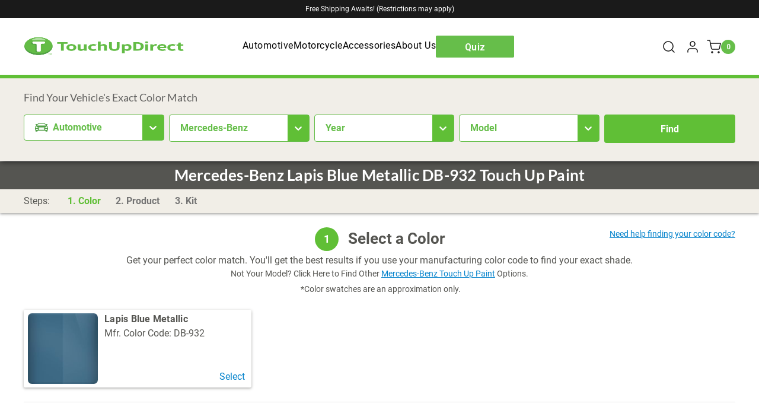

--- FILE ---
content_type: text/html; charset=UTF-8
request_url: https://touchupdirect.com/shop/touch-up-paint/mercedes-benz-lapis-blue-metallic-db-932/
body_size: 68719
content:

<!DOCTYPE html>
<html class="no-js pages/product" lang="en">
    <head>
        <meta name="google-site-verification" content="60z_OUfoUwEwT7SyCErbvKwdIZQgP-RoebBkP4FQq1w" />
        <meta name="google-site-verification" content="7_vErB_iO-6gw4QXxQKK5B9igzqSiKQScGOqK4L6owI" />
        <meta http-equiv="X-UA-Compatible" content="ie=edge" />


        <title>Mercedes-Benz Lapis Blue Metallic DB-932 Touch Up Paint</title>
        <link rel="dns-prefetch preconnect" href="https://cdn11.bigcommerce.com/s-cbxfa661fl" crossorigin><link rel="dns-prefetch preconnect" href="https://fonts.googleapis.com/" crossorigin><link rel="dns-prefetch preconnect" href="https://fonts.gstatic.com/" crossorigin>
        <meta property="product:price:amount" content="23" /><meta property="product:price:currency" content="USD" /><meta property="og:url" content="https://touchupdirect.com/shop/touch-up-paint/mercedes-benz-lapis-blue-metallic-db-932/" /><meta property="og:site_name" content="TouchUpDirect, LLC" /><meta name="keywords" content="Automotive Touchup Paint"><meta name="description" content="We&#039;ve got Lapis Blue Metallic DB-932 touch up paint for your Mercedes-Benz. Color match guaranteed."><link rel='canonical' href='https://touchupdirect.com/shop/touch-up-paint/mercedes-benz-lapis-blue-metallic-db-932/' /><meta name='platform' content='bigcommerce.stencil' /><meta property="og:type" content="product" />
<meta property="og:title" content="Mercedes-Benz Lapis Blue Metallic DB-932 Touch Up Paint" />
<meta property="og:description" content="We&#039;ve got Lapis Blue Metallic DB-932 touch up paint for your Mercedes-Benz. Color match guaranteed." />
<meta property="og:image" content="https://cdn11.bigcommerce.com/s-cbxfa661fl/products/15055/images/102608/touchup-base__53156.1625862041.386.513.jpg?c=2" />
<meta property="fb:admins" content="guthriel" />
<meta property="og:availability" content="instock" />
<meta property="pinterest:richpins" content="enabled" />

        
         

        <link href="https://cdn11.bigcommerce.com/s-cbxfa661fl/product_images/Favicon.png?t&#x3D;1548895136" rel="shortcut icon">

        <!--                 <style>.modal-overlay{position:fixed;top:0;right:0;bottom:0;left:0;z-index:980;display:none;opacity:0}.modal-wrapper{position:fixed;top:0;right:0;bottom:0;left:0;z-index:1000;display:none;overflow:hidden;-webkit-overflow-scrolling:touch;outline:0;opacity:0}*,:after,:before{-webkit-box-sizing:border-box;box-sizing:border-box}body{background:#fff;padding:0;position:relative;-moz-osx-font-smoothing:grayscale;-webkit-font-smoothing:antialiased}button{background:0 0}.login-modal .account-sub-heading,.search-wrap .search-input,.site-footer .footer-title,div,form,h1,li,p,ul{margin:0;padding:0}@media (min-width:1440px){html{font-size:16px}}a{line-height:inherit;background-color:transparent}p{margin-bottom:1.5rem}.login-modal .account-sub-heading,.search-wrap .search-input,.site-footer .footer-title,h1{color:#444;font-family:Lato,Arial,Helvetica,sans-serif;letter-spacing:.25px;margin-bottom:.75rem}i{font-style:italic;line-height:inherit}ul ul{margin-left:1.2rem;margin-bottom:0}.icon{height:1rem;width:1rem;display:inline-block;vertical-align:middle}.button{-webkit-appearance:none;-moz-appearance:none;font-weight:400;margin:0 0 1rem;position:relative;text-align:center;text-decoration:none;display:inline-block;border:1px solid #8f8f8f;font-size:1rem;outline:0;vertical-align:middle}@media (min-width:480px){.button+.button{margin-left:.75rem}.form-actions{text-align:left}}.button--primary{background-color:#444;border-color:#444;color:#fff}.dropdown-menu{display:none;left:-9999px;list-style:none;margin-left:0;position:absolute;background:#e5e5e5;font-size:1rem;height:auto;width:100%;max-width:200px}.dropdown-menu>:first-child{margin-top:0}.dropdown-menu>:last-child{margin-bottom:0}.form{margin:0 0 1.5rem}.form-label{color:#666;font-size:1rem;line-height:1.5;margin-bottom:.5rem}.form-input{-webkit-appearance:none;-moz-appearance:none;appearance:none;background-color:#fff;font-family:inherit;font-size:1rem;-moz-osx-font-smoothing:grayscale;-webkit-font-smoothing:antialiased;font-smoothing:antialiased;height:3rem;margin:0;width:100%}.form-input::-ms-clear{height:0;width:0}.account-wrapper .form-field,.form-field{display:block;margin:0 0 2rem;max-width:none}.account-wrapper .form-field:after,.account-wrapper .form-field:before,.form-field:after,.form-field:before{content:" ";display:table}.account-wrapper .form-field:after,.form-field:after{clear:both}.form-actions{background:0 0;border:0}.form-actions>*{display:inline-block;margin-bottom:1rem;width:100%}.breadcrumbs{display:block;list-style:none;margin-left:0;overflow:hidden}.breadcrumb{color:#757575;margin:0;line-height:1.5}.breadcrumb a{color:#757575}.breadcrumb:before{color:#757575;content:"/";margin:0;position:relative;top:1px}.breadcrumb:first-child:before{content:" ";margin:0}.breadcrumb::before{margin:0 .5rem}@media (min-width:480px){.form-actions>*{vertical-align:baseline;width:auto}.breadcrumb::before{margin:0 .5rem}}.modal{border-radius:0;display:none;visibility:hidden;width:100%;z-index:1005;background-color:#fff;border:0 solid #e5e5e5;-webkit-box-shadow:none;box-shadow:none;position:fixed}@media only screen and (max-width:768px){.modal{min-height:100vh}}.modal>:first-child{margin-top:0}.modal>:last-child{margin-bottom:0}@media only screen and (min-width:768px){.modal{left:0;margin:0 auto;max-width:80%;right:0;width:900px;top:50%!important}}@media (min-width:768px){html{font-size:16px}.modal{-webkit-transform:translateY(-50%);transform:translateY(-50%)}}.modal--small{width:500px}.modal-body>:last-child{margin-bottom:0}.modal-close{font-weight:400;-webkit-transform:translateY(none);transform:translateY(none)}.loadingOverlay{background:rgba(51,51,51,.9);bottom:0;height:100%;left:0;opacity:1;position:absolute;right:0;top:0;width:100%}.loadingOverlay::before{height:2.5rem;width:2.5rem;border-radius:2.5rem;border:2px solid;border-color:#fff #fff #999 #999;content:"";display:block;left:0;margin:0 auto;position:absolute;right:0;top:50%;-webkit-transform:translateY(-50%) rotate(0);transform:translateY(-50%) rotate(0);-webkit-transform-style:preserve-3d;transform-style:preserve-3d;-webkit-animation:.5s cubic-bezier(.69,.31,.56,.83) infinite spin;animation:.5s cubic-bezier(.69,.31,.56,.83) infinite spin}@-webkit-keyframes spin{0%{-webkit-transform:translateY(-50%) rotate(0);transform:translateY(-50%) rotate(0)}100%{-webkit-transform:translateY(-50%) rotate(360deg);transform:translateY(-50%) rotate(360deg)}}@keyframes spin{0%{-webkit-transform:translateY(-50%) rotate(0);transform:translateY(-50%) rotate(0)}100%{-webkit-transform:translateY(-50%) rotate(360deg);transform:translateY(-50%) rotate(360deg)}}.aria-description--hidden{height:1px;left:0;margin-left:-10000px;overflow:hidden;position:absolute;top:0;width:1px}.account-wrapper:after,.account-wrapper:before,.banners:after,.banners:before,.section:after,.section:before{display:table;content:""}.account-wrapper:after,.banners:after,.section:after{clear:both}body{color:#555551;text-rendering:optimizeLegibility!important;-webkit-font-smoothing:antialiased!important;line-height:1.25rem;font-display:swap;margin:0}.page-header{padding:2.5rem 3.875rem;text-align:center}.button-compare-toggle,.customer-links{text-transform:uppercase;font-size:13px;font-weight:300}.account-wrapper,.container{padding-left:15px;padding-right:15px}.main-nav-bar .navigation:before,.main-nav-bar .site-branding:before{content:" ";display:inline-block;height:100%;margin-right:-.25em;vertical-align:middle}.customer-links:after{position:absolute;top:50%;display:inline-block;width:1px;height:25px;margin-left:18px;vertical-align:top;content:'';background-color:rgba(0,0,255,0);-webkit-transform:translateY(-50%);transform:translateY(-50%)}.login-modal .account-create .button{position:relative;left:50%;-webkit-transform:translateX(-50%);transform:translateX(-50%)}.account-create-facts li:before,.account-wrapper .form-field-email .form-field-control:after,.login-modal .account-create-facts li:before{background-position:50% 50%;background-repeat:no-repeat;background-size:contain}.form-input::-webkit-input-placeholder{padding-top:2px;letter-spacing:.1em;color:#999ea3;text-transform:uppercase;font-size:.8125rem}.form-input::-moz-placeholder{padding-top:2px;letter-spacing:.1em;color:#999ea3;text-transform:uppercase;font-size:.8125rem}.form-input:-ms-input-placeholder{padding-top:2px;letter-spacing:.1em;color:#999ea3;text-transform:uppercase;font-size:.8125rem}.form-input::-ms-input-placeholder{padding-top:2px;letter-spacing:.1em;color:#999ea3;text-transform:uppercase;font-size:.8125rem}body,html{height:auto;font-size:16px;font-family:Roboto}@media (min-width:1024px){html{font-size:16px}body{padding-top:0;font-size:18px;line-height:1.4rem}}aside,footer,header,main,nav,section{display:block}img{display:inline-block;vertical-align:middle;-ms-interpolation-mode:bicubic;border:0}svg:not(:root){overflow:hidden}body{font-size:1rem;font-weight:400}.login-modal .account-sub-heading,.search-wrap .search-input,.site-footer .footer-title,h1{font-weight:400;margin-top:2.25rem}.site-footer .footer-title{text-transform:uppercase}button,input{border-radius:.1rem}input{color:#555551;background:#fff;border:none;height:2.35rem;padding:0 1rem}.form-input:not([type=radio]):not([type=checkbox]),input[type=email],input[type=password]{border:1px solid #898f94;border-radius:2px}.dropdown-menu{z-index:5}.modal{left:50%;margin:0;max-height:90%;max-width:95%;min-height:240px;outline:0;overflow:hidden;padding:0;top:50%!important;-webkit-transform:translate(-50%,-50%);transform:translate(-50%,-50%)}.modal-close{font-size:26px;padding:0;text-decoration:none;z-index:50}@media (min-width:1024px){.modal-close{font-size:32px}}.modal-close::before{right:50%;-webkit-transform:translateX(50%);transform:translateX(50%)}.modal-close::after{right:50%;-webkit-transform:translateX(.625rem);transform:translateX(.625rem)}.modal-body{-webkit-overflow-scrolling:touch;padding:0}.modal--alert{background-color:#fff!important;border-radius:4px;font-family:Lato,Arial,Helvetica,sans-serif;padding:40px 20px 20px;text-align:center}.modal--alert .alert-icon{border:.25em solid transparent;border-radius:50%;-webkit-box-sizing:content-box;box-sizing:content-box;display:-webkit-box;display:-ms-flexbox;display:flex;font-family:inherit;height:5em;-webkit-box-pack:center;-ms-flex-pack:center;justify-content:center;line-height:5em;margin:1.25em auto 1.875em;position:relative;width:5em}.modal--alert .error-icon{-webkit-animation:.5s animate-icon;animation:.5s animate-icon;border-color:#f27474;color:#f27474}.modal--alert .error-icon .icon-content{-webkit-animation:.5s animate-icon-content;animation:.5s animate-icon-content;-webkit-box-flex:1;-ms-flex-positive:1;flex-grow:1;position:relative}.modal--alert .error-icon .icon-content .line{background-color:#f27474;border-radius:.125em;display:block;height:.3125em;position:absolute;top:2.3125em;width:2.9375em}.modal--alert .error-icon .icon-content .line-left{left:1.0625em;-webkit-transform:rotate(45deg);transform:rotate(45deg)}.modal--alert .error-icon .icon-content .line-right{right:1em;-webkit-transform:rotate(-45deg);transform:rotate(-45deg)}.modal--alert .warning-icon{-webkit-animation:.5s animate-icon;animation:.5s animate-icon;border-color:#facea8;color:#f8bb86}.modal--alert .warning-icon .icon-content{-webkit-box-align:center;-ms-flex-align:center;align-items:center;-webkit-animation:.5s animate-icon-content;animation:.5s animate-icon-content;display:-webkit-box;display:-ms-flexbox;display:flex;font-size:3.75em}.modal--alert .modal-content{color:#333;font-size:1.125rem}.modal--alert .button-container{margin:25px 0 0}.modal--alert .button-container .confirm{background-color:#444;border-color:#444;color:#fff}@-webkit-keyframes animate-icon{0%{opacity:0;-webkit-transform:rotateX(100deg);transform:rotateX(100deg)}100%{opacity:1;-webkit-transform:rotateX(0);transform:rotateX(0)}}@keyframes animate-icon{0%{opacity:0;-webkit-transform:rotateX(100deg);transform:rotateX(100deg)}100%{opacity:1;-webkit-transform:rotateX(0);transform:rotateX(0)}}@-webkit-keyframes animate-icon-content{0%,50%{margin-top:1.625em;opacity:0;-webkit-transform:scale(.4);transform:scale(.4)}80%{margin-top:-.375em;-webkit-transform:scale(1.15);transform:scale(1.15)}100%{margin-top:0;opacity:1;-webkit-transform:scale(1);transform:scale(1)}}@keyframes animate-icon-content{0%,50%{margin-top:1.625em;opacity:0;-webkit-transform:scale(.4);transform:scale(.4)}80%{margin-top:-.375em;-webkit-transform:scale(1.15);transform:scale(1.15)}100%{margin-top:0;opacity:1;-webkit-transform:scale(1);transform:scale(1)}}#modal{display:table;width:100%;height:100%}#modal:not(.visible){display:none}.modal-overlay{background-color:rgba(59,58,72,.95)}.button-modal-close,.search-wrap .button-search-close{position:absolute;top:19px;right:20px;color:#fff;background:0 0}.button-modal-close .icon-close,.search-wrap .button-search-close .icon-close{width:16px;height:16px}.modal-close{position:absolute;top:-18px;right:-18px;display:block;width:36px;height:36px;border-radius:50%;text-align:center;line-height:36px;background-color:#555551;color:#fff}.breadcrumb{float:none;margin-right:.25rem;font-family:Roboto;display:inline-block;font-size:.8125rem;font-weight:400;letter-spacing:.077em;text-transform:uppercase}.breadcrumb.is-active>.breadcrumb-label{color:#555551}.breadcrumb:not(:first-child)::before{border-right:.1em solid #757575;content:"";display:inline-block;height:.8em;margin:0 .25rem;-webkit-transform:rotate(15deg);transform:rotate(15deg)}.breadcrumbs{margin-top:5.5rem;margin-bottom:1.5625rem;text-align:center}.breadcrumb-label{color:#3b3a48}.breadcrumb-label:not(.breadcrumb-link){color:#555551}.button+.button{margin-left:0}@media (min-width:1024px){.button+.button{margin-left:.75rem}}.button,button{color:#fff;background-color:#0081cb;height:2.35rem;line-height:2.35rem;padding:0 1rem;border-radius:2px;font-family:Roboto}.login-modal .account-create .button{background:rgba(0,0,255,0);-webkit-box-shadow:0 0 0 1px #9e9fa4 inset;box-shadow:0 0 0 1px #9e9fa4 inset}.button.account-button-primary{color:#fff}.form-actions{margin:0 auto;max-width:75rem;width:100%;display:block;text-align:left}.form-actions:after,.form-actions:before{content:" ";display:table}.form-actions:after{clear:both}.form-actions .button,.form-actions a,.form-actions input{vertical-align:top;width:100%}.form-actions .button+a,.form-actions input+a{margin-top:.75rem}@media (min-width:768px){.form-actions{margin-top:1.5rem}.form-actions .button,.form-actions a,.form-actions input{margin-bottom:0;width:auto}.form-actions .button+a,.form-actions input+a{margin:0 0 0 .75rem}}body:not(.header-compressed) .customNav-panel{top:6.7rem!important}body:not(.header-compressed) .button-mobile-nav-toggle{position:absolute;top:69%;-webkit-transform:translateY(-69%);transform:translateY(-69%)}@media screen and (max-width:767px){body:not(.header-compressed) .button-mobile-nav-toggle{top:50%;-webkit-transform:translateY(-50%);transform:translateY(-50%)}}.main-nav-bar .navigation>ul>li>a.is-open{display:inline-block;position:relative}.main-nav-bar .navigation>ul>li>a.is-open::after{content:"";display:block;width:0;height:0;left:50%;bottom:-8px;margin-left:-.75rem;position:absolute;border-left:.75rem solid transparent;border-right:.75rem solid transparent;border-bottom:.75rem solid #60bf36}.customNav{position:relative}.customNav .customNav-link.is-open::before{content:'';position:absolute;width:30vw;height:2rem;bottom:-7px;left:-12vw}.customNav .customNav-panel{display:block;height:1px;width:1px;-webkit-transform:scale(0);transform:scale(0);opacity:0;background-color:#1a1a1a;position:fixed!important;left:0!important;padding:1.125rem 2.75rem 2.75rem;border-top:8px solid #60bf36;min-width:100%}.customNav .customNav-title{color:#fff;font-size:21px;margin-bottom:.875rem;text-transform:uppercase}.customNav .customNav-inner{display:-webkit-box;display:-ms-flexbox;display:flex}.customNav .customNav-ul{padding:0 1rem;max-height:28.5rem}.customNav .customNav-ul.automotive{-webkit-column-count:7;-moz-column-count:7;column-count:7}.customNav .customNav-ul.motorcycle{-webkit-column-count:2;-moz-column-count:2;column-count:2}@media screen and (max-width:1300px){.customNav .customNav-ul{max-height:28.5rem}.customNav .customNav-ul.automotive{-webkit-column-count:4;-moz-column-count:4;column-count:4}}@media screen and (min-width:1301px) and (max-width:1480px){.customNav .customNav-ul{max-height:23.5rem}.customNav .customNav-ul.automotive{-webkit-column-count:5;-moz-column-count:5;column-count:5}}.customNav .customNav-li{padding:.25rem .5rem}.customNav .customNav-li a{color:#fff}body:not(.paintFinderInitialized) .main-nav-bar .navigation>ul>li:first-child>a.is-open::after{display:none}.loadingOverlay{background-color:rgba(255,255,255,.9);display:none;z-index:20}.icons-svg-sprite{display:none}.search-wrap{position:fixed;right:0;bottom:0;left:0;z-index:1000;color:#fff;background-color:rgba(59,58,72,.98);-webkit-transform:translateY(-100%);transform:translateY(-100%)}.search-wrap .search-form{position:absolute;top:50%;left:50%;width:-webkit-fit-content;width:-moz-fit-content;width:fit-content;max-width:586px;-webkit-transform:translate(-50%,-50%);transform:translate(-50%,-50%);border-bottom:1px solid rgba(255,255,255,.2)}.search-wrap .search-form .search-input.form-input{-webkit-box-shadow:none;box-shadow:none}.search-wrap .search-input{padding-right:0;padding-left:0;background:0 0;color:#fff;min-width:300px}@media screen and (min-width:480px){.search-wrap .search-input{min-width:400px}}.search-wrap .search-input::-webkit-input-placeholder{color:#fff;text-transform:none;font-size:1.25rem}.search-wrap .search-input::-moz-placeholder{color:#fff;text-transform:none;font-size:1.25rem}.search-wrap .search-input:-ms-input-placeholder{color:#fff;text-transform:none;font-size:1.25rem}.search-wrap .search-input::-ms-input-placeholder{color:#fff;text-transform:none;font-size:1.25rem}.search-wrap .button-search-submit{color:#fff}.search-wrap .form-field{margin:0}.main-nav-bar{padding-top:30px;font-family:Roboto;letter-spacing:.5px}.main-nav-bar .container{white-space:nowrap}.main-nav-bar .top-bar-left{width:66.10169%;float:left;margin-right:1.69492%;height:100%}.main-nav-bar .top-bar-left .site-branding{max-height:999em;max-width:999em;width:165px}.main-nav-bar .top-bar-left .site-branding img{max-height:999em;max-width:999em;height:54px;width:auto}@media screen and (max-width:767px){.main-nav-bar .top-bar-left{width:100%;margin:0;float:none}.main-nav-bar .top-bar-left .site-branding{width:100%;text-align:center;padding:0}.main-nav-bar .top-bar-left .site-branding img{width:144px;height:auto;padding:0}}.main-nav-bar .top-bar-left .navigation{text-align:left}@media screen and (min-width:768px){.search-wrap .search-input{min-width:568px}.main-nav-bar .top-bar-left .navigation .search-wrapper{display:inline-block;vertical-align:baseline!important;position:relative}.main-nav-bar .top-bar-left .navigation .search-wrapper .search-wrap{position:absolute;top:100%;right:initial;bottom:inherit;left:50%;-webkit-transform:translateX(-50%)!important;transform:translateX(-50%)!important;background:#fff;width:350px;max-width:90vw;height:auto;min-height:inherit;padding:1rem;-webkit-box-shadow:0 5px 15px -4px #111;box-shadow:0 5px 15px -4px #111;border-radius:0;border-top:8px solid #60bf36;z-index:100;-webkit-transform:scaleY(0);transform:scaleY(0);-webkit-transform-origin:top;transform-origin:top;opacity:0;margin:.5rem 0 0;overflow:inherit}.main-nav-bar .top-bar-left .navigation .search-wrapper .search-wrap .search-input{min-width:inherit}.main-nav-bar .top-bar-left .navigation .search-wrapper .search-wrap .button-search-close{background:0 0;border:none;position:absolute;top:0;right:1rem;padding:.3rem;line-height:0;display:none}.main-nav-bar .top-bar-left .navigation .search-wrapper .search-wrap .button-search-close .icon-close{fill:#333333}.main-nav-bar .top-bar-left .navigation .search-wrapper .search-wrap .search-form{display:-webkit-box;display:-ms-flexbox;display:flex;gap:.5rem;-webkit-transform:none;transform:none;margin:0;position:relative;left:initial;top:initial;width:100%;gap:0}.main-nav-bar .top-bar-left .navigation .search-wrapper .search-wrap .search-form .form-field{-webkit-box-flex:1;-ms-flex:1;flex:1}.main-nav-bar .top-bar-left .navigation .search-wrapper .search-wrap .search-form .form-field .search-input{padding-right:40px;border:2px solid #60bf36;font-size:1rem;width:100%;min-height:48px;border-radius:0;color:#333}.main-nav-bar .top-bar-left .navigation .search-wrapper .search-wrap .search-form .button-search-submit{background:#60bf36;border:none;padding:.5rem;min-height:48px;width:48px;position:initial;-webkit-transform:none;transform:none;gap:none;border-radius:0}.main-nav-bar .top-bar-left .navigation .search-wrapper .search-wrap .search-form .button-search-submit .icon-search{fill:#fff}}.main-nav-bar .top-bar-left .navigation .top-level-nav-link{text-transform:none;font-size:1rem;line-height:1rem;letter-spacing:.5px;padding:1.71rem 0}.main-nav-bar .top-bar-left .navigation .button-search-toggle{vertical-align:baseline!important;color:#555551;fill:#555551;padding:0}.main-nav-bar .top-bar-right{width:32.20339%;height:100%;display:table;float:right;margin-right:0}.main-nav-bar .top-bar-right .top-bar-button{display:-webkit-inline-box;display:-ms-inline-flexbox;display:inline-flex;-webkit-box-align:center;-ms-flex-align:center;align-items:center;line-height:1rem}.main-nav-bar .top-bar-right .top-bar-button .button-text{font-size:1rem;font-weight:400;border-width:0 0 0 1px;border-style:solid;border-color:#ccc;padding-left:1.1rem;margin-right:1rem}.main-nav-bar .top-bar-right .top-bar-button:first-child .button-text{border:0}.main-nav-bar .top-bar-right .customer-links{text-transform:none;font-weight:700;padding:0;margin:0;height:100%}.main-nav-bar .top-bar-right .button-cart-toggle{vertical-align:top;font-size:.88rem;font-weight:700;position:relative;padding-right:0}.main-nav-bar .top-bar-right .button-cart-toggle .button-text{margin-right:0}.main-nav-bar .top-bar-right .button-cart-toggle svg{margin-left:.75rem}.top-bar-button{height:100%;color:inherit}.top-bar-left,.top-bar-right{display:table-cell;vertical-align:middle}.top-bar-left{white-space:nowrap}@media screen and (max-width:1023px){.main-nav-bar .top-bar-right .button-cart-toggle svg{position:absolute;right:0;top:1.8rem;margin-left:0}.top-bar-left{padding-left:15px}}@media screen and (max-width:767px){.main-nav-bar .top-bar-right,.top-bar-left{display:none}}.top-bar-right{white-space:nowrap}.top-bar-right>*{white-space:normal}.customer-links{display:inline-block;vertical-align:top;position:relative;margin-right:1.25rem}.customer-links .button-text{vertical-align:top}.customer-utils{text-align:right}.button-cart-toggle{padding-left:0}@media screen and (max-width:767px){.customer-utils{display:none}.button-cart-toggle{-webkit-transform:translateY(-50%);transform:translateY(-50%)}}.button-mobile-nav-toggle{left:0;height:28px;padding:0 .8125rem}.button-mobile-nav-toggle .burger{display:block;width:16px;height:2px;background:#000;border-radius:1px}.button-mobile-nav-toggle .burger:after,.button-mobile-nav-toggle .burger:before{display:block;width:16px;height:2px;background:#000;border-radius:1px;content:''}.button-mobile-nav-toggle .burger:before{transform:rotate(0) translate3d(0,-5px,0);-webkit-transform:rotate(0) translate3d(0,-5px,0)}.button-mobile-nav-toggle .burger:after{transform:translateY(3px);-webkit-transform:translateY(3px)}.button-mobile-nav-cart{position:absolute;top:50%;right:12px;height:17px;-webkit-transform:translateY(-50%);transform:translateY(-50%)}@media screen and (min-width:768px){.button-mobile-nav-toggle{padding:0 .9375rem;display:none}.button-mobile-nav-cart{display:none!important}}.button-mobile-nav-cart a{display:block;height:100%;vertical-align:middle;text-align:center}.button-mobile-nav-cart a svg{fill:black}.navigation-mobile{position:fixed;z-index:1000;top:4.75rem;width:100%;height:calc(100vh - 56px);display:none;overflow-y:auto;background-color:rgba(241,238,233,.97);border-top:1px solid rgba(255,255,255,.1);-webkit-overflow-scrolling:touch}@media screen and (min-width:768px){.navigation-mobile{display:none!important}}.navigation-mobile a{padding:9px 0}.navigation-mobile .navigation{padding:0 1.25rem 1rem;float:none;border-bottom:1px solid rgba(158,159,164,.1)}.navigation-mobile .navigation a,.navigation-mobile .navigation li{display:block}.nav-mobile-container{position:relative;overflow:hidden}.main-nav-bar{background-color:#fff;position:relative}.main-nav-bar>.container{display:block;width:100%;max-width:1230px;height:4.75rem;text-align:left}.main-nav-bar .site-branding{display:inline-block;width:15.25424%;height:100%;margin-top:0;margin-bottom:0}.main-nav-bar .site-branding-link{display:-webkit-inline-box;display:-ms-inline-flexbox;display:inline-flex;-webkit-box-align:center;-ms-flex-align:center;align-items:center;-webkit-box-pack:center;-ms-flex-pack:center;justify-content:center;width:100%;height:100%}.main-nav-bar .site-branding-logo{max-height:100%;vertical-align:middle;padding:9px 0 11px}@media (min-width:767px) and (max-width:1022px){.main-nav-bar .site-branding-logo{position:absolute;top:50%;left:50%;-webkit-transform:translate(-50%,-50%);transform:translate(-50%,-50%)}}.main-nav-bar .navigation{display:inline-block;vertical-align:top;height:100%;text-align:center;width:66.10169%;margin-left:.75rem}@media screen and (min-width:1200px){.main-nav-bar .navigation{margin-left:1.5rem}}.main-nav-bar .navigation .button-search-toggle{height:100%;vertical-align:top}.main-nav-bar .navigation .button-search-toggle svg{vertical-align:middle;margin-top:-3px}@media screen and (max-width:1023px){.main-nav-bar .navigation{width:91.52542%;height:100%;margin-left:-.75rem}x-paint-finder{display:block}x-paint-finder[showstepper=true]{min-height:50vh}}.main-nav-bar .navigation>ul{display:inline-block;height:100%}.main-nav-bar .navigation>ul>li{display:inline-block;padding-right:1.5rem}.main-nav-bar .navigation>ul>li:not(.dropdown),.main-nav-bar .navigation>ul>li:not(:last-child){padding-right:.75rem}@media screen and (min-width:1200px){.main-nav-bar .navigation>ul>li:not(.dropdown),.main-nav-bar .navigation>ul>li:not(:last-child){padding-right:1.5rem}}.main-nav-bar .navigation>ul li:nth-last-child(n+10),.main-nav-bar .navigation>ul li:nth-last-child(n+10)~li{margin-right:0}@media screen and (max-width:1439px){.main-nav-bar .navigation>ul li:nth-last-child(n+10),.main-nav-bar .navigation>ul li:nth-last-child(n+10)~li{margin-right:.625rem}}.main-nav-bar .top-level-nav-link{padding:1rem 0;display:block;color:#373737;font-size:.8125rem;letter-spacing:.077em;text-transform:uppercase}@media screen and (min-width:1230px){.main-nav-bar .top-level-nav-link{padding:1rem 1.25rem}}.site-branding{font-weight:300;font-size:32px;color:#373737;font-family:inherit}.site-branding a{color:inherit;text-transform:uppercase;text-decoration:none}@media screen and (max-width:767px){.navigation-mobile a{padding:5px 0}.main-nav-bar,.top-bar-left{display:block;padding:0}.main-nav-bar>.container,.site-header{height:3.5rem}.navigation-mobile{top:3.5rem}.top-bar-left .navigation{display:none}.top-bar-left .site-branding{display:block;width:100%;text-align:center;padding:0}.top-bar-left .site-branding img{width:9rem;max-width:9999em;height:auto}}.search-wrap{overflow:hidden}.search-wrap .search-form{border:none}.search-wrap .button-search-submit{top:1.2rem}.compare-wrap{position:relative;display:none;height:4.75rem;vertical-align:top}.button-compare-toggle{position:relative;height:4.75rem;padding-top:.375rem;padding-right:2.9375rem;line-height:0}.compare-items-count{position:absolute;top:17px;right:15px;display:inline-block;width:24px;height:24px;line-height:24px;color:#f1eee9;text-align:center;background-color:#60bf36;border-radius:50%}.compare-tab{position:absolute;top:100%;left:3px;width:410px;height:90vh;padding:30px 0;overflow:scroll;text-align:center;background-color:#fff;opacity:0;visibility:hidden;-webkit-transform:translate(-50%,-15px);transform:translate(-50%,-15px)}@media screen and (min-width:1024px){.compare-tab{left:50%}}.compare-items-list,.compare-submit{margin-top:15px}.banners p:last-child{margin-bottom:0}.banner:after,.banner:before{content:" ";display:table}.banner:after{clear:both}.banners{height:30px;background-color:#f1eee7;color:#444;position:fixed;top:0;left:0;width:100%;z-index:500;font-size:12.5px;line-height:1.1rem;display:-webkit-box;display:-ms-flexbox;display:flex;-webkit-box-align:center;-ms-flex-align:center;align-items:center}.banners .banner{padding-top:5px;padding-bottom:5px}.banners .banner p{margin:0}@media screen and (max-width:767px){.banners{position:fixed;top:0;z-index:490;font-size:12px;line-height:11px;margin:0;padding:0}.banners .banner p{margin-bottom:2px;white-space:nowrap}}.banners-top{background-color:#1a1a1a}.banners-top .banner{font-size:.75rem;font-weight:400;color:#fff}.banners{padding:0 1rem;text-align:center}.banner{width:100%;max-width:1230px;padding:1rem 0;margin:0 auto;text-align:center;border-bottom:1px solid rgba(0,0,255,0)}.banner:last-child{border-bottom:0}@media (min-width:1024px){.login-form{margin-top:1.5rem}}.search-form{position:relative;max-width:250px;margin:1.375rem auto 0}.search-form .search-input{width:100%;margin:0 auto}@media screen and (max-width:767px){.search-form .search-input{width:90%}}.search-form .button-search-submit{position:absolute;top:50%;right:0;line-height:0;color:#9e9fa4;background:0 0;padding:0 1rem;-webkit-transform:translateY(-50%);transform:translateY(-50%)}.search-form .icon-search{width:24px;height:24px}.account-heading{padding-bottom:1rem}.account-body{vertical-align:top;max-width:860px;margin-left:auto;margin-right:auto}@media screen and (min-width:620px){.account-body{float:right;width:65%;padding-left:.5rem}}@media screen and (min-width:900px){.account-body{width:75%}}.account-body>:first-child{margin-top:0}.account-nav-hidden .account-body{float:none;width:100%;padding-left:0;margin-left:0}.account-body .form-label{margin-bottom:unset}.account-wrapper .form-input{width:100%;float:none}.account-wrapper .form-input::-webkit-input-placeholder{font-size:.75rem}.account-wrapper .form-input::-moz-placeholder{font-size:.75rem}.account-wrapper .form-input:-ms-input-placeholder{font-size:.75rem}.account-wrapper .form-input::-ms-input-placeholder{font-size:.75rem}.account-wrapper .form-actions{display:-webkit-box;display:-ms-flexbox;display:flex;-webkit-box-align:center;-ms-flex-align:center;align-items:center;clear:both}.account-header{display:table;width:100%;margin-bottom:.5rem}.account-heading,.account-toolbar{display:table-cell;vertical-align:baseline}.account-toolbar{text-align:right}.account-login-wrapper{max-width:860px;margin-right:auto;margin-left:auto}@media screen and (min-width:620px){.account-login-wrapper{display:table;width:100%;table-layout:fixed}.account-create,.account-login{display:table-cell;vertical-align:top}}@media screen and (max-width:619px){.account-login{margin-bottom:1rem}}.account-login-button{margin-right:.5rem}.account-create{background:#f5f5f5}.account-create .account-button-primary{margin:0}.account-create-intro{margin:1rem 0}.account-page-forgot .account-body{width:100%;max-width:600px;margin-right:auto;margin-left:auto;text-align:center;float:none}.account-forgot-form{display:table;width:100%;margin-top:1rem}.account-forgot-form .form-actions,.account-forgot-form .form-field{display:table-cell;text-align:left;vertical-align:bottom}.account-forgot-form .form-actions{width:1px;padding-left:10px}.account-wrapper{font-size:1rem;max-width:1230px;margin-left:auto;margin-right:auto}.account-wrapper:after{content:" ";display:block;clear:both}.account-wrapper .form-field-email .form-field-control{position:relative;display:block}.account-wrapper .form-field-email .form-field-control:after{position:absolute;right:1.0625rem;display:block;content:"";background-image:url("data:image/svg+xml;charset=utf8,%3Csvg fill='%239e9fa4' version='1.1' xmlns='http://www.w3.org/2000/svg' width='43' height='32' viewBox='0 0 43 32'%3E%3Cpath d='M40 0h-37.333c-1.475 0-2.667 1.192-2.667 2.667v26.667c0 1.475 1.192 2.667 2.667 2.667h37.333c1.475 0 2.667-1.192 2.667-2.667v-26.667c0-1.475-1.192-2.667-2.667-2.667v0zM37.333 5.333v0.176l-16 12.445-16-12.445v-0.176h32zM5.333 26.667v-14.4l14.363 11.171c0.48 0.376 1.059 0.563 1.637 0.563s1.157-0.187 1.637-0.563l14.363-11.171v14.4h-32z'%3E%3C/path%3E%3C/svg%3E");width:16px;height:12px;bottom:.8rem}.login-modal-wrapper .modal-content{position:absolute;top:50%;left:50%;-webkit-transform:translate(-50%,-50%);transform:translate(-50%,-50%);width:90%;max-width:1230px}.login-modal-wrapper .button-modal-close{top:3.5rem;right:0}.login-modal .modal-title{margin:0;color:#fff;text-align:center}.login-modal .account-sub-heading{text-align:center;margin-top:0;margin-bottom:1.25rem}.login-modal .account-login-wrapper{display:block;padding:0;margin-top:1.5rem}@media screen and (min-width:768px){.login-modal .account-login-wrapper{display:-webkit-box;display:-ms-flexbox;display:flex;-webkit-box-align:stretch;-ms-flex-align:stretch;align-items:stretch;-webkit-box-pack:justify;-ms-flex-pack:justify;justify-content:space-between}}.login-modal .account-create,.login-modal .account-login{display:block;border-radius:4px}.login-modal .account-login{background-color:#fff}.login-modal .account-login .account-login-form,.login-modal .account-login .form-actions,.login-modal .account-login .form-label{margin:0;padding:0}.login-modal .account-login .form-label{line-height:1.25rem}.login-modal .account-login .account-login-form .form-actions{display:-webkit-box;display:-ms-flexbox;display:flex;-webkit-box-pack:justify;-ms-flex-pack:justify;justify-content:space-between;-webkit-box-align:center;-ms-flex-align:center;align-items:center}.login-modal .account-login .account-login-form .form-actions::after,.login-modal .account-login .account-login-form .form-actions::before{display:none}.login-modal .account-create{color:#fff;border:2px solid rgba(255,255,255,.1);background:0 0}.login-modal .account-create .account-sub-heading{color:#fff}.login-modal .account-create .button{color:#fff;border-color:#fff}.login-modal .account-create-facts li:before{background-image:url("data:image/svg+xml;charset=utf8,%3Csvg fill='white' version='1.1' xmlns='http://www.w3.org/2000/svg' width='44' height='32' viewBox='0 0 44 32'%3E%3Cpath d='M41.186 1.67c-1.936-1.937-5.075-1.937-7.011 0l-17.239 17.237-8.472-8.472c-1.935-1.937-5.076-1.937-7.011 0s-1.936 5.075 0 7.011l11.978 11.979c0.968 0.969 2.237 1.452 3.506 1.452s2.538-0.483 3.506-1.452l20.744-20.744c1.937-1.936 1.937-5.075 0.001-7.011z'%3E%3C/path%3E%3C/svg%3E")}.login-modal .account-page-forgot .account-body{position:relative;max-width:42.75rem;margin:0 auto;padding:5vw;background-color:#fff;border-radius:4px}.forgot-password-block,.login-register-block{display:none}.login-register-block.visible{display:block;opacity:1;-webkit-transform:translateX(0);transform:translateX(0)}.account-login-wrapper{max-width:none}.account-create,.account-login{width:100%;padding:30px}@media screen and (min-width:768px){.account-create,.account-login{width:47.0339%;padding:2vw}}@media screen and (min-width:1024px){.account-create,.account-login{padding:5vw}}.account-create-facts{margin-bottom:30px;padding-left:0;font-family:Lato;font-size:13px;letter-spacing:1px;text-transform:uppercase;list-style:none}.account-create-facts li{margin-bottom:.5em}.account-create-facts li:before{background-image:url("data:image/svg+xml;charset=utf8,%3Csvg fill='%23555551' version='1.1' xmlns='http://www.w3.org/2000/svg' width='44' height='32' viewBox='0 0 44 32'%3E%3Cpath d='M41.186 1.67c-1.936-1.937-5.075-1.937-7.011 0l-17.239 17.237-8.472-8.472c-1.935-1.937-5.076-1.937-7.011 0s-1.936 5.075 0 7.011l11.978 11.979c0.968 0.969 2.237 1.452 3.506 1.452s2.538-0.483 3.506-1.452l20.744-20.744c1.937-1.936 1.937-5.075 0.001-7.011z'%3E%3C/path%3E%3C/svg%3E");display:inline-block;width:13px;height:10px;margin-right:.9375rem;content:""}.auth-forgot-password-message{text-align:center}.account-wrapper{padding-bottom:2rem}@media (min-width:1024px){.account-wrapper{padding-top:1.5rem}}.account-heading{font-size:2.25rem;font-weight:700;font-family:Lato;margin:1rem 0;line-height:1.25;color:#373737}.pf-header-border{position:absolute;top:4.75rem;margin-top:30px;left:0;width:100%;height:120px}@media screen and (max-width:767px){.login-modal .account-login{margin-bottom:30px}body.product.paintFinderPresent:not(.product--nonpaint) .site-canvas{padding-top:8.8125rem}.pf-header-border{display:none}ul.tud-icon-list>li:not(.half) i{display:block;margin:auto}ul.tud-icon-list>li.half span{font-size:11px;line-height:13px}.principles-small{white-space:nowrap}body:not(.home) .principles-small{opacity:0}}.tud-icon{display:inline-block;width:1.6rem;height:1.9rem;vertical-align:middle;margin-right:.3rem;background-repeat:no-repeat;background-position:center center;background-size:100%}.tud-icon.tud-icon-truck{background-image:url(https://cdn11.bigcommerce.com/s-cbxfa661fl/stencil/ee7253a0-3df3-013e-3587-6e4178ca902c/e/4df7a260-3922-013e-a9f5-46dd10562344/img/custom/icon-truck.svg)}.tud-icon.tud-icon-thumbup{background-image:url(https://cdn11.bigcommerce.com/s-cbxfa661fl/stencil/ee7253a0-3df3-013e-3587-6e4178ca902c/e/4df7a260-3922-013e-a9f5-46dd10562344/img/custom/icon-thumbup.svg)}.tud-icon.tud-icon-info{background-image:url(https://cdn11.bigcommerce.com/s-cbxfa661fl/stencil/ee7253a0-3df3-013e-3587-6e4178ca902c/e/4df7a260-3922-013e-a9f5-46dd10562344/img/custom/icon-info.svg)}x-paint-finder[showstepper=true]{min-height:50vh;display:block}@media screen and (min-width:426px) and (max-width:768px){.main-nav-bar .top-bar-left .site-branding img{width:144px;height:auto;padding:10px 0}}@media screen and (min-width:768px) and (max-width:1023px){.third{width:49%;float:left}.third.last,.third:nth-child(3n){float:right}.twothirds{width:99%;float:left}.third--mobile{width:31%;float:left}.site-footer .twothirds{width:66%!important;float:left!important}.third.last{float:right!important;text-align:left;margin:0}.site-footer .third{width:30%!important}.site-footer>.container .footer-newsletter-widget .section,div.third.last.footer-newsletter-widget>section>div{padding:0}.site-footer>.container .footer-badges{padding-right:0;margin-top:20px}.fourth.last,.fourth:nth-child(4n){float:left;margin-right:0}.sub-container .fourth{width:33%}.site-footer>.container .footer-badges>div:first-of-type{display:block!important}.main-nav-bar .top-bar-left .site-branding{width:0;padding-right:0;padding-top:0;max-height:999em;max-width:999em;margin:auto}.top-bar-left{padding-left:0}.site-header{padding-top:8px}}.half{padding-left:.75rem;padding-right:.75rem;width:50%;float:left}.third{padding-left:.75rem;padding-right:.75rem;width:31.25%;float:left}.twothirds{padding-left:0!important;padding-right:0!important;width:66.66667%;float:left}@media screen and (max-width:767px){.fourth:not(.half--mobile),.third:not(.third--mobile),.twothirds{padding-left:.75rem;padding-right:.75rem;width:100%;float:left}}.fourth{width:25%;float:left;padding-left:.5rem;padding-right:.5rem}.half--mobile{padding:.5rem}@media screen and (max-width:767px){.half--mobile{padding-left:.75rem;padding-right:.75rem;width:47.91667%;float:left}.half--mobile:nth-child(2n){float:right}}.mini-cart .mini-cart-contents{position:relative;z-index:2}.mini-cart .button-cart-close{right:1rem}.mini-cart .button-cart-close:before{content:"Keep Shopping";color:#0081cb;font-size:.88rem;position:relative;top:-3px;right:5px}.mini-cart .button-cart-close svg{fill:#555551;color:#555551}.mini-cart .mini-cart-title{font-weight:700;text-align:left;padding-left:25px;font-size:1rem;text-transform:capitalize;line-height:2rem;color:#373737}.mini-cart .mini-cart-footer{padding:1rem 1rem 4rem}.mini-cart .mini-cart-empty{font-size:1.5rem;line-height:1.25;font-family:Lato;font-weight:400;color:#373737;margin-top:1em}.mini-cart .tud-mini-cart-related{position:relative;bottom:0;width:100%;z-index:1}@media screen and (max-width:389px){.mini-cart{padding-left:20px}}@media screen and (max-width:374px){.mini-cart{padding-left:0;width:100%}.mini-cart .mini-cart-title{text-align:center;padding-bottom:1.5rem}.mini-cart .button-cart-close{top:.5rem}}.mini-cart{overflow-y:scroll;overflow-x:hidden;z-index:30850;position:fixed;top:0;right:-400px;width:400px;height:100%;background-color:#fff;-webkit-box-shadow:1px 0 0 0 rgba(0,0,255,0) inset;box-shadow:1px 0 0 0 rgba(0,0,255,0) inset}.no-js .mini-cart{overflow:auto}.mini-cart-inner{position:relative;top:0}.mini-cart-top-bar .button-cart-close{position:absolute;top:2.5rem;right:1.5625rem;padding:0;background:0 0}.mini-cart-title{font-size:18px;text-align:center;font-family:Roboto;font-weight:300;text-transform:none;margin:0;padding:2.5rem 0}.mini-cart-empty{text-align:center}.mini-cart-footer{padding:25px;border-top:1px solid rgba(0,0,0,.05)}.mini-cart-subtotal{font-family:Roboto;margin-right:.375rem;vertical-align:text-top;line-height:1}@media screen and (max-width:1023px){.mini-cart-subtotal{display:none}}.page{margin:0!important}@media only screen and (max-width:1200px){.page h1{font-size:1.75rem}}button,input{color:inherit;font:inherit;margin:0}button{overflow:visible;text-transform:none;border:0}button,input[type=submit]{-webkit-appearance:button}button::-moz-focus-inner,input::-moz-focus-inner{border:0;padding:0}input{line-height:normal}html{-ms-text-size-adjust:100%;-webkit-text-size-adjust:100%;-webkit-box-sizing:border-box;box-sizing:border-box}*,:after,:before{-webkit-box-sizing:inherit;box-sizing:inherit}a{text-decoration:none;color:#60bf36}ul{padding:0;margin:0;list-style:none}iframe{max-width:100%;border:0}.form-label{display:block;font-weight:400}.form-input{-webkit-box-sizing:border-box;box-sizing:border-box;display:block;padding:1.1875rem 1.0625rem 1.125rem;color:#898f94;border:0;border-radius:4px}.form-input::-webkit-input-placeholder{opacity:.8}.form-input::-moz-placeholder{opacity:.8}.form-input:-ms-input-placeholder{opacity:.8}.form-input::-ms-input-placeholder{opacity:.8}input:not([type]).form-input,input[type=email].form-input,input[type=password].form-input{-webkit-appearance:none}body{background-color:#fff}.login-modal .account-sub-heading,.search-wrap .search-input,.site-footer .footer-title,h1{line-height:1.25}.login-modal .account-sub-heading,h1{font-weight:400;font-family:Lato,sans-serif;color:#3b3a48}h1{font-size:2.25rem}.login-modal .account-sub-heading{font-size:1.5rem}.search-wrap .search-input{font-family:Roboto;font-weight:300;text-transform:none;font-size:1.25rem}.site-footer .footer-title{text-transform:uppercase;font-size:.8125rem;font-weight:700;letter-spacing:.0625em}.text-center{text-align:center}img{max-width:100%;height:auto}svg{fill:currentColor}.account-wrapper .form-field,.form-field{margin-bottom:1.75rem}.form-input:not([type=radio]):not([type=checkbox]):not(.quantity-input){-webkit-box-shadow:0 0 0 1px rgba(0,0,255,0) inset;box-shadow:0 0 0 1px rgba(0,0,255,0) inset}.form-input.form-input-short{padding:.875rem 1.0625rem .8125rem;height:2.8125rem}.form-field-title{margin:0 .625rem .5rem 0;font-weight:400}.form-field-title .required-text,.form-required .form-field-title .required-text{display:none}@keyframes spin{100%{-webkit-transform:rotate(360deg);transform:rotate(360deg)}}.form-input:not(textarea):not([type=radio]):not([type=checkbox]){height:2.35rem;line-height:2.35rem;padding:0 1rem}.x-paint-widget{margin-bottom:.75rem}.navigation-mobile .nav-mobile-item{border-bottom:1px solid #333;padding:.25rem 0}.navigation-mobile .nav-mobile-item.has-children{position:relative}.navigation-mobile .nav-mobile-item.has-children::after{position:absolute;right:0;top:.75rem;display:inline-block;content:"";width:1rem;height:1rem;background-image:url(https://cdn11.bigcommerce.com/s-cbxfa661fl/stencil/ee7253a0-3df3-013e-3587-6e4178ca902c/e/4df7a260-3922-013e-a9f5-46dd10562344/icons/chevron-down.svg);background-position:center center;background-repeat:no-repeat}.navigation-mobile .nav-mobile-dropdown:not(.is-open){display:none}.navigation-mobile .customNav-li a,.navigation-mobile .top-level-nav-link{font-family:Roboto;color:#333}.navigation-mobile .top-level-nav-link{font-size:1.125rem}@media screen and (max-width:767px){.navigation-mobile .top-level-nav-link{font-size:.875rem}}.navigation-mobile .customNav-li a{font-size:1rem}.navigation-mobile .utils{padding:0 20px}@media screen and (max-width:1023px){.navigation-mobile .utils{display:-webkit-box;display:-ms-flexbox;display:flex;-ms-flex-wrap:wrap;flex-wrap:wrap;-webkit-box-pack:start;-ms-flex-pack:start;justify-content:flex-start}}@media screen and (max-width:1023px) and (max-width:479px){.navigation-mobile .utils{-webkit-box-pack:justify;-ms-flex-pack:justify;justify-content:space-between}}.navigation-mobile .utils-customer{display:-webkit-box;display:-ms-flexbox;display:flex;-webkit-box-align:center;-ms-flex-align:center;align-items:center}@media screen and (max-width:1023px){.navigation-mobile .utils-customer{-webkit-box-flex:1;-ms-flex:1 0 100%;flex:1 0 100%}}.navigation-mobile .button--primary{padding:13px 42px;line-height:unset;height:auto;-webkit-box-shadow:0 4px 4px rgba(0,0,0,.25);box-shadow:0 4px 4px rgba(0,0,0,.25);margin-bottom:.5rem}.navigation-mobile .button--primary a{color:#fff;font-size:1.125rem;font-family:Roboto;font-weight:700;padding:0}.navigation-mobile .button-util{display:-webkit-box;display:-ms-flexbox;display:flex;margin:.75rem 0;padding:0;font-size:1rem;font-weight:700;font-family:Roboto;color:#333;-webkit-box-align:center;-ms-flex-align:center;align-items:center}.navigation-mobile .button-util img{margin-right:.5rem}.navigation-mobile .button-util--icon{max-width:1.375rem}.search-wrap button.button-search-close,button.button-modal-close{z-index:99}@media only screen and (max-width:1023px) and (min-width:768px){.main-nav-bar .site-branding{display:inline-block}.main-nav-bar .top-bar-left .navigation{display:none}button.button-mobile-nav-toggle{display:block}.customer-links{display:none}.site-branding.has-logo{margin:auto 0 auto auto;display:block;text-align:center}.main-content{margin-top:0}}.site-header button{background:0 0}.site-canvas{padding-top:42px}@media (min-width:768px){.site-canvas{padding-top:90px}}@media (min-width:1024px){.site-canvas{padding-top:225px}}.site-header{font-family:Roboto;top:0;width:100%;background-color:#fff;border-bottom:1px solid rgba(0,0,255,0);border:0;z-index:500;position:fixed;padding-top:1px}@media screen and (min-width:1024px){.site-header .search-wrapper-mobile{display:none}}@media screen and (max-width:1023px){.site-header .search-wrapper-mobile{position:absolute;top:50%;right:50px;height:20px;-webkit-transform:translateY(-50%);transform:translateY(-50%)}}@media screen and (max-width:1023px) and (min-width:768px){.site-header .search-wrapper-mobile{top:calc(50% + 15px)}}@media screen and (max-width:767px){.site-header{height:3.5rem;margin-top:30px}.page-header{padding:1.5rem}}.page{max-width:none;width:auto}.page:after,.page:before{content:" ";display:table}.page:after{clear:both}.main-content{margin-top:0;position:static}@media (min-width:768px){.main-content{margin-top:1rem;position:relative;border:0}}@media screen and (min-width:768px){body:not(.home) .principles-small{display:none}.main-content.height-full-screen{min-height:calc(100vh - 106px - 585px)}}@media screen and (min-width:1024px){.main-content.height-full-screen{min-height:calc(100vh - 106px - 423px)}}@media screen and (min-width:1100px){.main-content.height-full-screen{min-height:calc(100vh - 106px - 385px)}}.site-footer a{color:inherit}.site-footer .footer-title{color:#fff;margin-top:40px}.site-footer .container{padding-top:35px}.button-top{position:fixed;right:12px;bottom:0;z-index:1000;width:45px;height:45px;color:#fff;opacity:0;background-color:#60bf36;border-radius:4px;-webkit-transform:translateY(100%);transform:translateY(100%);display:none}@media screen and (min-width:768px){.button-top{right:38px}}.button-top .icon{width:16px;height:10px}.site-footer{font-weight:300;font-size:14px;border-top:1px solid rgba(255,255,255,.1);color:#fff;background:#555551;background:-webkit-gradient(linear,left top,right top,color-stop(75%,#555551),color-stop(25%,#373737));background:linear-gradient(90deg,#555551 75%,#373737 25%)}.site-footer>.container{background:-webkit-gradient(linear,left top,right top,color-stop(66.6%,#555551),color-stop(33.3%,#373737));background:linear-gradient(90deg,#555551 66.6%,#373737 33.3%)}.site-footer>.container .footer-title{font-weight:700;text-transform:none;font-size:1rem;margin-top:0;margin-bottom:.5rem}.site-footer>.container .navigation li{line-height:1.2rem;margin-bottom:.5rem}.site-footer>.container .footer-badges img{margin-bottom:1.5rem}.site-footer>.container .footer-newsletter-widget .section{max-width:17rem;margin:auto}@media screen and (max-width:767px){.site-footer{background:#555551}.site-footer>.container{background:0 0;padding-top:1rem}.site-footer>.container .footer-navigation{padding-left:.75rem;padding-right:.75rem;width:47.91667%;float:left}.site-footer>.container .footer-navigation:nth-child(3){display:none}.site-footer>.container .footer-navigation:nth-child(2n){padding-left:10px}.site-footer>.container .footer-badges img{display:none}.site-footer>.container .footer-badges>div:first-of-type{display:none!important}.site-footer>.container .footer-newsletter-widget{margin-bottom:3rem}.site-footer>.container .footer-newsletter-widget .section{margin:0}.site-footer>.container .footer-newsletter-widget .section .container{padding:0}body .page-header{padding:1rem 0}}.container{margin-left:auto;margin-right:auto;max-width:1230px;position:relative;width:100%}.site-wrapper{width:100%;overflow:hidden}.container:after{content:" ";display:block;clear:both}.section{padding:2rem 0}.section.section--nopadding{padding:0}.bg-secondary-darker{background-color:#e8e3d7}.tud-small{font-size:.88rem;color:#555551}.sub-container:after{content:" ";display:block;clear:both}.tud-breadcrumbs-footer .breadcrumbs{margin:0;padding:1rem 0;background-color:#f1eee7}.tud-breadcrumbs-footer .breadcrumbs a{color:#555551}.page-header{background-color:#fff}body .page-header{background-color:#555551}body .page-header h1{margin:0;font-size:1.9rem;font-weight:700;color:#fff;padding:0}body .page-header.pf-heading--color{line-height:0;padding:.5rem 0}body .page-header.pf-heading--color h1{font-size:1.6rem}body .page-header.pf-heading--color>div.container>div{background:0 0;padding:0;margin:0;text-align:center;width:100%;max-width:100%}body .page-header>div.container{text-align:left}body .page-header>div.container>div{background-color:rgba(42,42,41,.8);padding:2rem;margin:1rem;color:#fff;width:65%;display:inline-block}@media screen and (max-width:767px){body .page-header.pf-heading--color{padding:.88rem 0;margin-top:8px}body .page-header.pf-heading--color h1{font-size:.88rem;font-weight:400;text-align:left}body .page-header>div.container{text-align:center}body .page-header>div.container>div{width:100%;display:block;padding:0;margin:0;background:0 0}}.form-field-title{display:block;margin-bottom:10px;margin-left:0}@font-face{font-family:Lato;font-style:normal;font-weight:400;font-display:swap;src:url(https://cdn11.bigcommerce.com/s-cbxfa661fl/stencil/ee7253a0-3df3-013e-3587-6e4178ca902c/e/4df7a260-3922-013e-a9f5-46dd10562344/fonts/S6uyw4BMUTPHjxAwXjeu.woff2) format("woff2");unicode-range:U+0100-024F,U+0259,U+1E00-1EFF,U+2020,U+20A0-20AB,U+20AD-20CF,U+2113,U+2C60-2C7F,U+A720-A7FF}@font-face{font-family:Lato;font-style:normal;font-weight:400;font-display:swap;src:url(https://cdn11.bigcommerce.com/s-cbxfa661fl/stencil/ee7253a0-3df3-013e-3587-6e4178ca902c/e/4df7a260-3922-013e-a9f5-46dd10562344/fonts/S6uyw4BMUTPHjx4wXg.woff2) format("woff2");unicode-range:U+0000-00FF,U+0131,U+0152-0153,U+02BB-02BC,U+02C6,U+02DA,U+02DC,U+2000-206F,U+2074,U+20AC,U+2122,U+2191,U+2193,U+2212,U+2215,U+FEFF,U+FFFD}@font-face{font-family:Lato;font-style:normal;font-weight:700;font-display:swap;src:url(https://cdn11.bigcommerce.com/s-cbxfa661fl/stencil/ee7253a0-3df3-013e-3587-6e4178ca902c/e/4df7a260-3922-013e-a9f5-46dd10562344/fonts/S6u9w4BMUTPHh6UVSwaPGR_p.woff2) format("woff2");unicode-range:U+0100-024F,U+0259,U+1E00-1EFF,U+2020,U+20A0-20AB,U+20AD-20CF,U+2113,U+2C60-2C7F,U+A720-A7FF}@font-face{font-family:Lato;font-style:normal;font-weight:700;font-display:swap;src:url(https://cdn11.bigcommerce.com/s-cbxfa661fl/stencil/ee7253a0-3df3-013e-3587-6e4178ca902c/e/4df7a260-3922-013e-a9f5-46dd10562344/fonts/S6u9w4BMUTPHh6UVSwiPGQ.woff2) format("woff2");unicode-range:U+0000-00FF,U+0131,U+0152-0153,U+02BB-02BC,U+02C6,U+02DA,U+02DC,U+2000-206F,U+2074,U+20AC,U+2122,U+2191,U+2193,U+2212,U+2215,U+FEFF,U+FFFD}@font-face{font-family:Roboto;font-style:normal;font-weight:400;font-display:swap;src:url(https://cdn11.bigcommerce.com/s-cbxfa661fl/stencil/ee7253a0-3df3-013e-3587-6e4178ca902c/e/4df7a260-3922-013e-a9f5-46dd10562344/fonts/KFOmCnqEu92Fr1Mu72xKOzY.woff2) format("woff2");unicode-range:U+0460-052F,U+1C80-1C88,U+20B4,U+2DE0-2DFF,U+A640-A69F,U+FE2E-FE2F}@font-face{font-family:Roboto;font-style:normal;font-weight:400;font-display:swap;src:url(https://cdn11.bigcommerce.com/s-cbxfa661fl/stencil/ee7253a0-3df3-013e-3587-6e4178ca902c/e/4df7a260-3922-013e-a9f5-46dd10562344/fonts/KFOmCnqEu92Fr1Mu5mxKOzY.woff2) format("woff2");unicode-range:U+0301,U+0400-045F,U+0490-0491,U+04B0-04B1,U+2116}@font-face{font-family:Roboto;font-style:normal;font-weight:400;font-display:swap;src:url(https://cdn11.bigcommerce.com/s-cbxfa661fl/stencil/ee7253a0-3df3-013e-3587-6e4178ca902c/e/4df7a260-3922-013e-a9f5-46dd10562344/fonts/KFOmCnqEu92Fr1Mu7mxKOzY.woff2) format("woff2");unicode-range:U+1F00-1FFF}@font-face{font-family:Roboto;font-style:normal;font-weight:400;font-display:swap;src:url(https://cdn11.bigcommerce.com/s-cbxfa661fl/stencil/ee7253a0-3df3-013e-3587-6e4178ca902c/e/4df7a260-3922-013e-a9f5-46dd10562344/fonts/KFOmCnqEu92Fr1Mu4WxKOzY.woff2) format("woff2");unicode-range:U+0370-03FF}@font-face{font-family:Roboto;font-style:normal;font-weight:400;font-display:swap;src:url(https://cdn11.bigcommerce.com/s-cbxfa661fl/stencil/ee7253a0-3df3-013e-3587-6e4178ca902c/e/4df7a260-3922-013e-a9f5-46dd10562344/fonts/KFOmCnqEu92Fr1Mu7WxKOzY.woff2) format("woff2");unicode-range:U+0102-0103,U+0110-0111,U+0128-0129,U+0168-0169,U+01A0-01A1,U+01AF-01B0,U+1EA0-1EF9,U+20AB}@font-face{font-family:Roboto;font-style:normal;font-weight:400;font-display:swap;src:url(https://cdn11.bigcommerce.com/s-cbxfa661fl/stencil/ee7253a0-3df3-013e-3587-6e4178ca902c/e/4df7a260-3922-013e-a9f5-46dd10562344/fonts/KFOmCnqEu92Fr1Mu7GxKOzY.woff2) format("woff2");unicode-range:U+0100-024F,U+0259,U+1E00-1EFF,U+2020,U+20A0-20AB,U+20AD-20CF,U+2113,U+2C60-2C7F,U+A720-A7FF}@font-face{font-family:Roboto;font-style:normal;font-weight:400;font-display:swap;src:url(https://cdn11.bigcommerce.com/s-cbxfa661fl/stencil/ee7253a0-3df3-013e-3587-6e4178ca902c/e/4df7a260-3922-013e-a9f5-46dd10562344/fonts/KFOmCnqEu92Fr1Mu4mxK.woff2) format("woff2");unicode-range:U+0000-00FF,U+0131,U+0152-0153,U+02BB-02BC,U+02C6,U+02DA,U+02DC,U+2000-206F,U+2074,U+20AC,U+2122,U+2191,U+2193,U+2212,U+2215,U+FEFF,U+FFFD}@font-face{font-family:Roboto;font-style:normal;font-weight:700;font-display:swap;src:url(https://cdn11.bigcommerce.com/s-cbxfa661fl/stencil/ee7253a0-3df3-013e-3587-6e4178ca902c/e/4df7a260-3922-013e-a9f5-46dd10562344/fonts/KFOlCnqEu92Fr1MmWUlfCRc4EsA.woff2) format("woff2");unicode-range:U+0460-052F,U+1C80-1C88,U+20B4,U+2DE0-2DFF,U+A640-A69F,U+FE2E-FE2F}@font-face{font-family:Roboto;font-style:normal;font-weight:700;font-display:swap;src:url(https://cdn11.bigcommerce.com/s-cbxfa661fl/stencil/ee7253a0-3df3-013e-3587-6e4178ca902c/e/4df7a260-3922-013e-a9f5-46dd10562344/fonts/KFOlCnqEu92Fr1MmWUlfABc4EsA.woff2) format("woff2");unicode-range:U+0301,U+0400-045F,U+0490-0491,U+04B0-04B1,U+2116}@font-face{font-family:Roboto;font-style:normal;font-weight:700;font-display:swap;src:url(https://cdn11.bigcommerce.com/s-cbxfa661fl/stencil/ee7253a0-3df3-013e-3587-6e4178ca902c/e/4df7a260-3922-013e-a9f5-46dd10562344/fonts/KFOlCnqEu92Fr1MmWUlfCBc4EsA.woff2) format("woff2");unicode-range:U+1F00-1FFF}@font-face{font-family:Roboto;font-style:normal;font-weight:700;font-display:swap;src:url(https://cdn11.bigcommerce.com/s-cbxfa661fl/stencil/ee7253a0-3df3-013e-3587-6e4178ca902c/e/4df7a260-3922-013e-a9f5-46dd10562344/fonts/KFOlCnqEu92Fr1MmWUlfBxc4EsA.woff2) format("woff2");unicode-range:U+0370-03FF}@font-face{font-family:Roboto;font-style:normal;font-weight:700;font-display:swap;src:url(https://cdn11.bigcommerce.com/s-cbxfa661fl/stencil/ee7253a0-3df3-013e-3587-6e4178ca902c/e/4df7a260-3922-013e-a9f5-46dd10562344/fonts/KFOlCnqEu92Fr1MmWUlfCxc4EsA.woff2) format("woff2");unicode-range:U+0102-0103,U+0110-0111,U+0128-0129,U+0168-0169,U+01A0-01A1,U+01AF-01B0,U+1EA0-1EF9,U+20AB}@font-face{font-family:Roboto;font-style:normal;font-weight:700;font-display:swap;src:url(https://cdn11.bigcommerce.com/s-cbxfa661fl/stencil/ee7253a0-3df3-013e-3587-6e4178ca902c/e/4df7a260-3922-013e-a9f5-46dd10562344/fonts/KFOlCnqEu92Fr1MmWUlfChc4EsA.woff2) format("woff2");unicode-range:U+0100-024F,U+0259,U+1E00-1EFF,U+2020,U+20A0-20AB,U+20AD-20CF,U+2113,U+2C60-2C7F,U+A720-A7FF}@font-face{font-family:Roboto;font-style:normal;font-weight:700;font-display:swap;src:url(https://cdn11.bigcommerce.com/s-cbxfa661fl/stencil/ee7253a0-3df3-013e-3587-6e4178ca902c/e/4df7a260-3922-013e-a9f5-46dd10562344/fonts/KFOlCnqEu92Fr1MmWUlfBBc4.woff2) format("woff2");unicode-range:U+0000-00FF,U+0131,U+0152-0153,U+02BB-02BC,U+02C6,U+02DA,U+02DC,U+2000-206F,U+2074,U+20AC,U+2122,U+2191,U+2193,U+2212,U+2215,U+FEFF,U+FFFD}@font-face{font-family:Lato;font-style:normal;font-weight:400;font-display:swap;src:url(https://fonts.gstatic.com/s/lato/v24/S6uyw4BMUTPHjx4wXg.woff2) format('woff2')}@font-face{font-family:Lato;font-style:normal;font-weight:700;font-display:swap;src:url(https://fonts.gstatic.com/s/lato/v24/S6u9w4BMUTPHh6UVSwiPGQ.woff2) format('woff2')}@font-face{font-family:Roboto;font-style:normal;font-weight:400;font-stretch:normal;font-display:swap;src:url(https://fonts.gstatic.com/s/roboto/v48/KFOMCnqEu92Fr1ME7kSn66aGLdTylUAMQXC89YmC2DPNWubEbVmUiAo.woff2) format('woff2')}@font-face{font-family:Roboto;font-style:normal;font-weight:700;font-stretch:normal;font-display:swap;src:url(https://fonts.gstatic.com/s/roboto/v48/KFOMCnqEu92Fr1ME7kSn66aGLdTylUAMQXC89YmC2DPNWuYjalmUiAo.woff2) format('woff2')}</style>
 -->

        <link rel="stylesheet" href="https://cdn11.bigcommerce.com/s-cbxfa661fl/stencil/404a3af0-d7f8-013e-5413-62c31747e168/e/c873d2b0-b7e3-013e-9a7a-3a260e8d0137/css/theme.css" media="print" onload="this.onload=null;this.media='all'" />
        <link rel="stylesheet" href="https://fonts.googleapis.com/css?family=Lato:400,700%7CRoboto:400,500,600,700&display=swap" />

        <meta name="viewport" content="width=device-width, initial-scale=1">
        <meta property="og:image" content="https://res.cloudinary.com/deq6egrwc/image/upload/v1599236529/site/og-touchupdirect-landscape.jpg">

        <script>
            document.documentElement.className = document.documentElement.className.replace('no-js', 'js');
        </script>


        <script>
            window.lazySizesConfig = window.lazySizesConfig || {};
            window.lazySizesConfig.loadMode = 1;
        </script>
        <script async src="https://cdn11.bigcommerce.com/s-cbxfa661fl/stencil/404a3af0-d7f8-013e-5413-62c31747e168/e/c873d2b0-b7e3-013e-9a7a-3a260e8d0137/dist/theme-bundle.head_async.js"></script>

        <noscript><link href="https://fonts.googleapis.com/css?family=Roboto:400,700%7CLato:400,700&display=swap" rel="stylesheet"></noscript>

        

<link rel='preconnect dns-prefetch' href='https://api.config-security.com/' crossorigin />
<link rel='preconnect dns-prefetch' href='https://conf.config-security.com/' crossorigin />

        <!-- Start Tracking Code for analytics_googleanalytics4 -->

<script data-cfasync="false" src="https://cdn11.bigcommerce.com/shared/js/google_analytics4_bodl_subscribers-358423becf5d870b8b603a81de597c10f6bc7699.js" integrity="sha256-gtOfJ3Avc1pEE/hx6SKj/96cca7JvfqllWA9FTQJyfI=" crossorigin="anonymous"></script>
<script data-cfasync="false">
  (function () {
    window.dataLayer = window.dataLayer || [];

    function gtag(){
        dataLayer.push(arguments);
    }

    function initGA4(event) {
         function setupGtag() {
            function configureGtag() {
                gtag('js', new Date());
                gtag('set', 'developer_id.dMjk3Nj', true);
                gtag('config', 'G-RZXNDT63TV');
            }

            var script = document.createElement('script');

            script.src = 'https://www.googletagmanager.com/gtag/js?id=G-RZXNDT63TV';
            script.async = true;
            script.onload = configureGtag;

            document.head.appendChild(script);
        }

        setupGtag();

        if (typeof subscribeOnBodlEvents === 'function') {
            subscribeOnBodlEvents('G-RZXNDT63TV', false);
        }

        window.removeEventListener(event.type, initGA4);
    }

    

    var eventName = document.readyState === 'complete' ? 'consentScriptsLoaded' : 'DOMContentLoaded';
    window.addEventListener(eventName, initGA4, false);
  })()
</script>

<!-- End Tracking Code for analytics_googleanalytics4 -->

<!-- Start Tracking Code for analytics_siteverification -->

<meta name="google-site-verification" content="DHgMawGLgYReRBRoApT1-7Z7Q0OqiaW0-_A9sYLwnsk" />
<!-- LP Microsoft UET Tracking START -->
<script type="text/plain" class="_iub_cs_activate" data-iub-purposes="1">(function(w,d,t,r,u){var f,n,i;w[u]=w[u]||[],f=function(){var o={ti:"22008266"};o.q=w[u],w[u]=new UET(o),w[u].push("pageLoad")},n=d.createElement(t),n.src=r,n.async=1,n.onload=n.onreadystatechange=function(){var s=this.readyState;s&&s!=="loaded"&&s!=="complete"||(f(),n.onload=n.onreadystatechange=null)},i=d.getElementsByTagName(t)[0],i.parentNode.insertBefore(n,i)})(window,document,"script","//bat.bing.com/bat.js","uetq");</script>
<!-- LP Microsoft UET Tracking END -->
<script type="text/plain" class="_iub_cs_activate" data-iub-purposes="1">
window.uetq = window.uetq || [];
window.uetq.push('consent', 'default', {
    'ad_storage': 'granted'
    });
</script>

<!-- End Tracking Code for analytics_siteverification -->


<script type="text/javascript" src="https://checkout-sdk.bigcommerce.com/v1/loader.js" defer></script>
<script type="text/javascript">
var BCData = {"product_attributes":{"sku":"TUPAINT-55018","upc":null,"mpn":null,"gtin":null,"weight":null,"base":true,"image":null,"price":{"without_tax":{"formatted":"$23.00","value":23,"currency":"USD"},"tax_label":"Tax","price_range":{"min":{"without_tax":{"formatted":"$23.00","value":23,"currency":"USD"},"tax_label":"Tax"},"max":{"without_tax":{"formatted":"$430.00","value":430,"currency":"USD"},"tax_label":"Tax"}}},"stock":null,"instock":true,"stock_message":null,"purchasable":true,"purchasing_message":null,"call_for_price_message":null}};
</script>
<script async>
          document.addEventListener("DOMContentLoaded", function(){
             try {
                 var URL = window.location.href;
                 var htmlTag = "";
                 if(URL.includes("?page=") || URL.includes("&page=") || URL.includes("?sort")){
                     var newURLArray = URL.split("?");
                     var newURL = newURLArray[0];
                     htmlTag = newURL;
                  }
              else{
                  htmlTag = URL;
              }
              var link = document.createElement("link");
              link.rel = "canonical";
              link.href = htmlTag;

              var links = document.getElementsByTagName("link");
              for(var i = 0; i < links.length; i++){
                  if(links[i].hasAttribute("rel")) {
                      if(links[i].getAttribute("rel") === "canonical"){
                          links[i].remove();
                      }      
                  }
              }
              document.getElementsByTagName("head")[0].appendChild(link);
              } catch(error){

              }
          }, false);
</script><script type="text/plain" class="_iub_cs_activate" data-iub-purposes="1" async src=https://widget.sezzle.com/v1/javascript/price-widget?uuid=73c1e235-a397-4ec0-b34b-cc6d49bc6a87></script>
<script type="text/javascript">
	(function(){"use strict";var e=null,b="4.0.0",
	n="37929",
	additional="term=value",
	t,r,i;try{t=top.document.referer!==""?encodeURIComponent(top.document.referrer.substring(0,2048)):""}catch(o){t=document.referrer!==null?document.referrer.toString().substring(0,2048):""}try{r=window&&window.top&&document.location&&window.top.location===document.location?document.location:window&&window.top&&window.top.location&&""!==window.top.location?window.top.location:document.location}catch(u){r=document.location}try{i=parent.location.href!==""?encodeURIComponent(parent.location.href.toString().substring(0,2048)):""}catch(a){try{i=r!==null?encodeURIComponent(r.toString().substring(0,2048)):""}catch(f){i=""}}var l,c=document.createElement("script"),h=null,p=document.getElementsByTagName("script"),d=Number(p.length)-1,v=document.getElementsByTagName("script")[d];if(typeof l==="undefined"){l=Math.floor(Math.random()*1e17)}h="dx.mountain.com/spx?"+"dxver="+b+"&shaid="+n+"&tdr="+t+"&plh="+i+"&cb="+l+additional;c.type="text/plain";c.setAttribute("class","_iub_cs_activate");c.setAttribute("src",("https:"===document.location.protocol?"https://":"http://")+h);c.setAttribute("data-iub-purposes","1");v.parentNode.insertBefore(c,v)})()
</script><script type="text/plain" class="_iub_cs_activate" data-iub-purposes="1" async src="https://www.googletagmanager.com/gtm.js?id=GTM-WLJMV2G"></script><!-- TikTok Pixel Code Start: Initialization Script & Page Event -->
<script>
!function (w, d, t) {
  w.TiktokAnalyticsObject=t;var ttq=w[t]=w[t]||[];ttq.methods=["page","track","identify","instances","debug","on","off","once","ready","alias","group","enableCookie","disableCookie"],ttq.setAndDefer=function(t,e){t[e]=function(){t.push([e].concat(Array.prototype.slice.call(arguments,0)))}};for(var i=0;i<ttq.methods.length;i++)ttq.setAndDefer(ttq,ttq.methods[i]);ttq.instance=function(t){for(var e=ttq._i[t]||[],n=0;n<ttq.methods.length;n++)ttq.setAndDefer(e,ttq.methods[n]);return e},ttq.load=function(e,n){var i="https://analytics.tiktok.com/i18n/pixel/events.js";ttq._i=ttq._i||{},ttq._i[e]=[],ttq._i[e]._u=i,ttq._t=ttq._t||{},ttq._t[e]=+new Date,ttq._o=ttq._o||{},ttq._o[e]=n||{},ttq._partner=ttq._partner||"BigCommerce";var o=document.createElement("script");o.setAttribute("class","_iub_cs_activate");o.setAttribute("data-iub-purposes", "5");o.type="text/plain",o.async=!0,o.setAttribute("src", i+"?sdkid="+e+"&lib="+t);var a=document.getElementsByTagName("script")[0];a.parentNode.insertBefore(o,a)};

  ttq.load('CMOOU0RC77U6EDQVRKG0');
  ttq.page();
}(window, document, 'ttq');

if (typeof BODL === 'undefined') {
  // https://developer.bigcommerce.com/theme-objects/breadcrumbs
  
  // https://developer.bigcommerce.com/theme-objects/brand
  
  // https://developer.bigcommerce.com/theme-objects/category
  
  
  // https://developer.bigcommerce.com/theme-objects/product
    
    
    
    
    
    
    
  // https://developer.bigcommerce.com/theme-objects/products
  	 
  // https://developer.bigcommerce.com/theme-objects/product_results
    
  // https://developer.bigcommerce.com/theme-objects/order
  	
  // https://developer.bigcommerce.com/theme-objects/wishlist
  
  // https://developer.bigcommerce.com/theme-objects/wishlist
  
  // https://developer.bigcommerce.com/theme-objects/cart
  // (Fetching selective cart data to prevent additional payment button object html from causing JS parse error)
  
  
  // https://developer.bigcommerce.com/theme-objects/customer
  var BODL = JSON.parse("{\"breadcrumbs\":[{\"url\":\"https://touchupdirect.com/\",\"name\":\"Home\"},{\"url\":\"https://touchupdirect.com/touch-up-paint/\",\"name\":\"Touch Up Paint\"},{\"url\":\"https://touchupdirect.com/touch-up-paint/mercedes-benz/\",\"name\":\"Mercedes-Benz\"},{\"url\":\"https://touchupdirect.com/touch-up-paint/mercedes-benz/all/\",\"name\":\"All\"},{\"url\":\"https://touchupdirect.com/shop/touch-up-paint/mercedes-benz-lapis-blue-metallic-db-932/\",\"name\":\"Mercedes-Benz Lapis Blue Metallic DB-932 Touch Up Paint\"}],\"productId\":15055,\"skuId\":\"TUPAINT-55018\",\"productTitle\":\"Mercedes-Benz Lapis Blue Metallic DB-932 Touch Up Paint\",\"productCurrencyWithoutTax\":\"USD\",\"productPriceWithoutTax\":23,\"products\":[],\"phone\":null,\"email\":null}");

  if (BODL.categoryName) {
    BODL.category = {
      name: BODL.categoryName,
      products: BODL.categoryProducts,
    }
  }

  if (BODL.productTitle) {
    BODL.product = {
      id: BODL.productId,
      title: BODL.productTitle,
      price: {
        without_tax: {
          currency: BODL.productCurrency,
          value: BODL.productPrice,
        },
      },
    }
  }
}

BODL.getCartItemContentId = (item) => {
  switch(item.type) {
    case 'GiftCertificate':
      return item.type;
      break;
    default:
      return item.product_id;
  }
}

BODL.getQueryParamValue = function (name) {
  var cleanName = name.replace(/[\[]/, '\[').replace(/[\]]/, '\]');
  var regex = new RegExp('[\?&]' + cleanName + '=([^&#]*)');
  var results = regex.exec(window.location.search);
  return results === null ? '' : decodeURIComponent(results[1].replace(/\+/g, ' '));
}

// Advanced Matching
  var phoneNumber = ''
  var email = ''
  if (BODL.phone) {
    var phoneNumber = BODL.phone;
    if (BODL.phone.indexOf('+') === -1) {
   // No country code, so default to US code
        phoneNumber = `+1${phoneNumber}`;  
    }
  }

  if (BODL.email) {
    var email = BODL.email
  }
  
  ttq.instance('CMOOU0RC77U6EDQVRKG0').identify({
    email: email,
    phone_number: phoneNumber})
</script>
<!-- END: TikTok Pixel Code Start: Initialization Script & Page Event --><script type="text/plain" class="_iub_cs_activate" data-iub-purposes="1" async src="https://www.googletagmanager.com/gtag/js?id=G-RZXNDT63TV"></script>
<script>
  window.dataLayer = window.dataLayer || [];
  function gtag(){dataLayer.push(arguments);}

  //gtag('consent', 'default', {
  //ad_storage: 'granted',
  //analytics_storage: 'granted',
  //ad_user_data: 'granted',
  //ad_personalization: 'granted'
  //});

  gtag('js', new Date());
  gtag('config', 'G-RZXNDT63TV');        // GA4
  //gtag('config', 'AW-997729357');        // Google Ads
</script><script type="text/plain" class="_iub_cs_activate" data-iub-purposes="4">
    var context = JSON.parse("{\"breadcrumbs\":[{\"url\":\"https://touchupdirect.com/\",\"name\":\"Home\"},{\"url\":\"https://touchupdirect.com/touch-up-paint/\",\"name\":\"Touch Up Paint\"},{\"url\":\"https://touchupdirect.com/touch-up-paint/mercedes-benz/\",\"name\":\"Mercedes-Benz\"},{\"url\":\"https://touchupdirect.com/touch-up-paint/mercedes-benz/all/\",\"name\":\"All\"},{\"url\":\"https://touchupdirect.com/shop/touch-up-paint/mercedes-benz-lapis-blue-metallic-db-932/\",\"name\":\"Mercedes-Benz Lapis Blue Metallic DB-932 Touch Up Paint\"}],\"productId\":15055,\"skuId\":\"TUPAINT-55018\",\"productTitle\":\"Mercedes-Benz Lapis Blue Metallic DB-932 Touch Up Paint\",\"productCurrencyWithoutTax\":\"USD\",\"productPriceWithoutTax\":23,\"products\":[],\"phone\":null,\"email\":null}");
    // TriplePixel :: start

    window.TriplePixelData = {
        TripleName:"store-cbxfa661fl.mybigcommerce.com",
        ver:"2.17",
        plat:"bigcommerce",
        isHeadless:false,
        product: {
            id: context?.productInfo?.id || context?.productId || '',
            name: context?.productInfo?.title || context?.productTitle || '',
            price: context?.productInfo?.price?.without_tax?.formatted || context?.productPriceWithoutTax || '',
        },
        user: { em: "" }
    },function(W,H,A,L,E,_,B,N){function O(U,T,P,H,R){void 0===R&&(R=!1),H=new XMLHttpRequest,P?(H.open("POST",U,!0),H.setRequestHeader("Content-Type","text/plain")):H.open("GET",U,!0),H.send(JSON.stringify(P||{})),H.onreadystatechange=function(){4===H.readyState&&200===H.status?(R=H.responseText,U.includes("/first")?eval(R):P||(N[B]=R)):(299<H.status||H.status<200)&&T&&!R&&(R=!0,O(U,T-1,P))}}if(N=window,!N[H+"sn"]){N[H+"sn"]=1,L=function(){return Date.now().toString(36)+"_"+Math.random().toString(36)};try{A.setItem(H,1+(0|A.getItem(H)||0)),(E=JSON.parse(A.getItem(H+"U")||"[]")).push({u:location.href,r:document.referrer,t:Date.now(),id:L()}),A.setItem(H+"U",JSON.stringify(E))}catch(e){}var i,m,p;A.getItem('"!nC`')||(_=A,A=N,A[H]||(E=A[H]=function(t,e,a){return void 0===a&&(a=[]),"State"==t?E.s:(W=L(),(E._q=E._q||[]).push([W,t,e].concat(a)),W)},E.s="Installed",E._q=[],E.ch=W,B="configSecurityConfModel",N[B]=1,O("https://conf.config-security.com/model",5),i=L(),m=A[atob("c2NyZWVu")],_.setItem("di_pmt_wt",i),p={id:i,action:"profile",avatar:_.getItem("auth-security_rand_salt_"),time:m[atob("d2lkdGg=")]+":"+m[atob("aGVpZ2h0")],host:A.TriplePixelData.TripleName,plat:A.TriplePixelData.plat,url:window.location.href,ref:document.referrer,ver:A.TriplePixelData.ver},O("https://api.config-security.com/event",5,p),O("https://api.config-security.com/first?host=store-cbxfa661fl.mybigcommerce.com&plat=bigcommerce",5)))}}("","TriplePixel",localStorage);
    // TriplePixel :: end
</script><!-- Dash.Fi Alpha -->
<script type="text/plain" class="_iub_cs_activate" data-iub-purposes="1" async src="https://pixel.dashfi.dev/static/js/pixel.dash.fi.js"></script>
<script type="text/plain" class="_iub_cs_activate" data-iub-purposes="1">window.dashFiTracker = window.dashFiTracker ||
{};window.dashFiTracker['siteIdentifier'] = '1f00b3c1-591e-688f-a182-b19965001a00';
</script>
<!-- End Dash.Fi Alpha --><script type="text/javascript">
var _iub = _iub || [];
_iub.csConfiguration = {"askConsentAtCookiePolicyUpdate":true,"cookiePolicyInOtherWindow":true,"countryDetection":true,"enableGdpr":false,"enableUspr":true,"lang":"en","siteId":1570207,"usPreferencesWidgetDisplay":"inline-center","cookiePolicyId":46164647,"banner":{"acceptButtonCaptionColor":"#FFFFFF","acceptButtonColor":"#66BE4A","acceptButtonDisplay":true,"backgroundColor":"#F1EEE9","closeButtonDisplay":false,"customizeButtonCaptionColor":"#F1EEE9","customizeButtonColor":"#666666","customizeButtonDisplay":true,"fontSizeBody":"12px","logo":null,"linksColor":"#66BE4A","position":"float-bottom-left","rejectButtonDisplay":true,"textColor":"#282828"}};
</script>
<script type="text/javascript" src="//cs.iubenda.com/sync/1570207.js"></script>
<script type="text/javascript" src="//cdn.iubenda.com/cs/gpp/stub.js"></script>
<script type="text/javascript" src="//cdn.iubenda.com/cs/iubenda_cs.js" charset="UTF-8" async></script><!-- BING UET CONVERSION TRACKING VIA BC ACF (Disabled because of duplicating) -->
<script type="text/plain" async></script>
<!-- END BING UET CONVERSION TRACKING --><!-- PLACE AT START OF DOCUMENT HEAD. DO NOT CHANGE-->
<script type="text/plain" class="_iub_cs_activate" data-iub-purposes="1" src="https://safevisit.online/?lcid=11336" async defer></script>
<!-- END --><script type="text/javascript" src="//script.crazyegg.com/pages/scripts/0130/2690.js" async="async" ></script>
<script>
    localStorage.removeItem('disable-shipping-guarantee');
</script><script type="text/plain" class="_iub_cs_activate" data-iub-purposes="1">
	const GADsconversionID = "997729357"; // Do not include AW-
	const GADsPurchaseConvLabel = "rH7jCP3ansoDEM3I4NsD"; // From the Purchase Conversion
</script>
<script type="text/plain" class="_iub_cs_activate" data-iub-purposes="1">
	const GADs_initial_script = document.createElement('script');
	GADs_initial_script.setAttribute('src', 'https://www.googletagmanager.com/gtag/js?id=AW-' + GADsconversionID);
	GADs_initial_script.setAttribute('async', '');
	document.head.appendChild(GADs_initial_script);
	window.dataLayer = window.dataLayer || [];
	function gtag() { dataLayer.push(arguments); }
	gtag('js', new Date());
	gtag('config', 'AW-' + GADsconversionID, { 'allow_enhanced_conversions': true });
</script>
<script type="text/plain" class="_iub_cs_activate" data-iub-purposes="1">
	if ('product' === 'orderconfirmation') {
		// Fetch API to get product, order and customer details
		fetch('/api/storefront/orders/' + "" )
			.then((res) => res.json())
			.then((order) => {
				// Get order details
				var GADs_currency_code = order.currency.code;
				var GADs_order_amount = order.orderAmount;
				var GADs_order_email = order.billingAddress.email;
				var inputPhone = order.billingAddress.phone;
				var GADs_formatted_phone = "";
				// Format phone
				switch (true) {
					case inputPhone.indexOf("+") == 0:
						GADs_formatted_phone = inputPhone.replace(/[^0-9+]/gi, '');
						break;
					case inputPhone.indexOf("1") == 0:
						GADs_formatted_phone = "+" + inputPhone.replace(/[^0-9]/gi, '');
						break;
					default:
						GADs_formatted_phone = "+1" + inputPhone.replace(/[^0-9]/gi, '');
						break;
				}
				var GADs_items_list = order.lineItems.physicalItems.map((item) => {
					let itemID = item.productId;
					return {
						'id': itemID,
						'google_business_vertical': 'retail'
					};
				});
				gtag('set', 'user_data', {
					"email": GADs_order_email,
					"phone_number": GADs_formatted_phone
				});
				gtag('event', 'conversion', {
					'send_to': "AW-" + GADsconversionID + "/" + GADsPurchaseConvLabel,
					'value': GADs_order_amount,
					'currency': GADs_currency_code,
					'transaction_id': ""
				});
				gtag('event', 'purchase', {
					'value': GADs_order_amount,
					'items': GADs_items_list
				});
			});
	}
</script>
<script type="text/plain" class="_iub_cs_activate" data-iub-purposes="1">
	if ('product' === 'product') {
		gtag('event', 'view_item', {
			'value': BCData.product_attributes.price.without_tax.value,
			'items': [
				{
					'id': '15055',
					'google_business_vertical': 'retail'
				}
			]
		});
	}
</script>
<script type="text/plain" class="_iub_cs_activate" data-iub-purposes="1">
	window.addEventListener('submit', function DR_addToCart(e) {
		if (e.target.attributes["data-cart-item-add"]) {
			gtag('event', 'add_to_cart',
				{
					'value': BCData.product_attributes.price.without_tax.value,
					'items':
						[
							{
								'id': '15055',
								'google_business_vertical': 'retail'
							}
						]
				});
		}
	})
</script>
 <script data-cfasync="false" src="https://microapps.bigcommerce.com/bodl-events/1.9.4/index.js" integrity="sha256-Y0tDj1qsyiKBRibKllwV0ZJ1aFlGYaHHGl/oUFoXJ7Y=" nonce="" crossorigin="anonymous"></script>
 <script data-cfasync="false" nonce="">

 (function() {
    function decodeBase64(base64) {
       const text = atob(base64);
       const length = text.length;
       const bytes = new Uint8Array(length);
       for (let i = 0; i < length; i++) {
          bytes[i] = text.charCodeAt(i);
       }
       const decoder = new TextDecoder();
       return decoder.decode(bytes);
    }
    window.bodl = JSON.parse(decodeBase64("[base64]"));
 })()

 </script>

<script nonce="">
(function () {
    var xmlHttp = new XMLHttpRequest();

    xmlHttp.open('POST', 'https://bes.gcp.data.bigcommerce.com/nobot');
    xmlHttp.setRequestHeader('Content-Type', 'application/json');
    xmlHttp.send('{"store_id":"1000057330","timezone_offset":"-8.0","timestamp":"2026-01-20T16:02:49.24547300Z","visit_id":"6a1874f1-b43f-4dc6-b8f2-0fce5ec2fe92","channel_id":1}');
})();
</script>


        















































        <link href="https://cdn11.bigcommerce.com/s-cbxfa661fl/stencil/404a3af0-d7f8-013e-5413-62c31747e168/e/c873d2b0-b7e3-013e-9a7a-3a260e8d0137/css/theme.css" rel="stylesheet">

        
<script type="application/ld+json">
  {
    "@context": "http://schema.org",
    "@type": "WebSite",
    "name": "TouchUpDirect, LLC",
    "url": "https://touchupdirect.com/",
  	"potentialAction": {
  		"@type": "SearchAction",
  		"target": "https://touchupdirect.com/search.php?search_query={search_term_string}",
  		"query-input": "required name=search_term_string"
  	}
  }
</script>
    </head>
    <body class="
product












 paintFinderPresent shipping-guarantee-enabled " data-shipping-protection-img="https://cdn11.bigcommerce.com/s-cbxfa661fl/stencil/404a3af0-d7f8-013e-5413-62c31747e168/e/c873d2b0-b7e3-013e-9a7a-3a260e8d0137/img/shipping_protection.png">
         <noscript><iframe src="https://gtm.touchupdirect.com/ns.html?id=GTM-WLJMV2G" height="0" width="0" style="display:none;visibility:hidden"></iframe></noscript> 

        <div class="icons-svg-sprite"><svg xmlns="http://www.w3.org/2000/svg">
  <defs>
    <path id="stumbleupon-path-1" d="M0,0.0749333333 L31.9250667,0.0749333333 L31.9250667,31.984 L0,31.984" />
  </defs>
  <symbol viewBox="0 0 24 24" id="icon-add">
    <path d="M19 13h-6v6h-2v-6H5v-2h6V5h2v6h6v2z" />
  </symbol>
  <symbol viewBox="0 0 20 19" id="icon-admin-brush">
    <path
      d="M5 12C3.34 12 2 13.34 2 15C2 16.31 0.84 17 0 17C0.92 18.22 2.49 19 4 19C6.21 19 8 17.21 8 15C8 13.34 6.66 12 5 12ZM18.71 2.63L17.37 1.29C16.98 0.899999 16.35 0.899999 15.96 1.29L7 10.25L9.75 13L18.71 4.04C19.1 3.65 19.1 3.02 18.71 2.63Z"
      fill="#3E67F8" />
  </symbol>
  <symbol viewBox="0 0 12 8" id="icon-admin-close">
    <path
      d="M5.28997 0.70998L0.699971 5.29998C0.309971 5.68998 0.309971 6.31998 0.699971 6.70998C1.08997 7.09998 1.71997 7.09998 2.10997 6.70998L5.99997 2.82998L9.87997 6.70998C10.27 7.09998 10.9 7.09998 11.29 6.70998C11.68 6.31998 11.68 5.68998 11.29 5.29998L6.69997 0.70998C6.31997 0.31998 5.67997 0.31998 5.28997 0.70998Z"
      fill="#5E637A" />
  </symbol>
  <symbol viewBox="0 0 19 19" id="icon-admin-edit">
    <path
      d="M0 15.46V18.5C0 18.78 0.22 19 0.5 19H3.54C3.67 19 3.8 18.95 3.89 18.85L14.81 7.94L11.06 4.19L0.15 15.1C0.0500001 15.2 0 15.32 0 15.46ZM17.71 5.04C18.1 4.65 18.1 4.02 17.71 3.63L15.37 1.29C14.98 0.899999 14.35 0.899999 13.96 1.29L12.13 3.12L15.88 6.87L17.71 5.04Z"
      fill="#3E67F8" />
  </symbol>
  <symbol viewBox="0 0 18 18" id="icon-admin-link">
    <path
      d="M15 16H3C2.45 16 2 15.55 2 15V3C2 2.45 2.45 2 3 2H8C8.55 2 9 1.55 9 1C9 0.45 8.55 0 8 0H2C0.89 0 0 0.9 0 2V16C0 17.1 0.9 18 2 18H16C17.1 18 18 17.1 18 16V10C18 9.45 17.55 9 17 9C16.45 9 16 9.45 16 10V15C16 15.55 15.55 16 15 16ZM11 1C11 1.55 11.45 2 12 2H14.59L5.46 11.13C5.07 11.52 5.07 12.15 5.46 12.54C5.85 12.93 6.48 12.93 6.87 12.54L16 3.41V6C16 6.55 16.45 7 17 7C17.55 7 18 6.55 18 6V0H12C11.45 0 11 0.45 11 1Z"
      fill="#3E67F8" />
  </symbol>
  <symbol viewBox="0 0 20 20" id="icon-admin-tooltip">
    <path
      d="M10 0C4.48 0 0 4.48 0 10C0 15.52 4.48 20 10 20C15.52 20 20 15.52 20 10C20 4.48 15.52 0 10 0ZM10 15C9.45 15 9 14.55 9 14V10C9 9.45 9.45 9 10 9C10.55 9 11 9.45 11 10V14C11 14.55 10.55 15 10 15ZM11 7H9V5H11V7Z"
      fill="#5E637A" />
  </symbol>
  <symbol viewBox="0 0 36 36" id="icon-arrow-down">
    <path d="M16.5 6v18.26l-8.38-8.38-2.12 2.12 12 12 12-12-2.12-2.12-8.38 8.38v-18.26h-3z" />
  </symbol>
  <symbol viewBox="0 0 12 8" id="icon-chevron-down">
    <path
      d="M6 6.174l5.313-4.96.23-.214.457.427-.23.214-5.51 5.146L6.03 7 6 6.972 5.97 7l-.23-.214L.23 1.64 0 1.428.458 1l.23.214L6 6.174z"
      stroke-linecap="square" fill-rule="evenodd" />
  </symbol>
  <symbol viewBox="0 0 24 24" id="icon-chevron-left">
    <path d="M15.41 7.41L14 6l-6 6 6 6 1.41-1.41L10.83 12z" />
  </symbol>
  <symbol viewBox="0 0 24 24" id="icon-chevron-right">
    <path d="M10 6L8.59 7.41 13.17 12l-4.58 4.59L10 18l6-6z" />
  </symbol>
  <symbol viewBox="0 0 24 24" id="icon-close">
    <path d="M19 6.41L17.59 5 12 10.59 6.41 5 5 6.41 10.59 12 5 17.59 6.41 19 12 13.41 17.59 19 19 17.59 13.41 12z" />
  </symbol>
  <symbol viewBox="0 0 28 28" id="icon-envelope">
    <path
      d="M0 23.5v-12.406q0.688 0.766 1.578 1.359 5.656 3.844 7.766 5.391 0.891 0.656 1.445 1.023t1.477 0.75 1.719 0.383h0.031q0.797 0 1.719-0.383t1.477-0.75 1.445-1.023q2.656-1.922 7.781-5.391 0.891-0.609 1.563-1.359v12.406q0 1.031-0.734 1.766t-1.766 0.734h-23q-1.031 0-1.766-0.734t-0.734-1.766zM0 6.844q0-1.219 0.648-2.031t1.852-0.812h23q1.016 0 1.758 0.734t0.742 1.766q0 1.234-0.766 2.359t-1.906 1.922q-5.875 4.078-7.313 5.078-0.156 0.109-0.664 0.477t-0.844 0.594-0.812 0.508-0.898 0.422-0.781 0.141h-0.031q-0.359 0-0.781-0.141t-0.898-0.422-0.812-0.508-0.844-0.594-0.664-0.477q-1.422-1-4.094-2.852t-3.203-2.227q-0.969-0.656-1.828-1.805t-0.859-2.133z" />
  </symbol>
  <symbol viewBox="0 0 32 32" id="icon-facebook">
    <path
      d="M2.428 0.41c-0.936 0-1.695 0.753-1.695 1.682v27.112c0 0.929 0.759 1.682 1.695 1.682h14.709v-11.802h-4.002v-4.599h4.002v-3.392c0-3.936 2.423-6.080 5.961-6.080 1.695 0 3.152 0.125 3.576 0.181v4.114l-2.454 0.001c-1.924 0-2.297 0.907-2.297 2.239v2.937h4.59l-0.598 4.599h-3.992v11.802h7.826c0.936 0 1.695-0.753 1.695-1.682v-27.112c0-0.929-0.759-1.682-1.695-1.682h-27.321z" />
  </symbol>
  <symbol viewBox="0 0 20 28" id="icon-google">
    <path
      d="M1.734 21.156q0-1.266 0.695-2.344t1.852-1.797q2.047-1.281 6.312-1.563-0.5-0.641-0.742-1.148t-0.242-1.148q0-0.625 0.328-1.328-0.719 0.063-1.062 0.063-2.312 0-3.898-1.508t-1.586-3.82q0-1.281 0.562-2.484t1.547-2.047q1.188-1.031 2.844-1.531t3.406-0.5h6.516l-2.141 1.375h-2.063q1.172 0.984 1.766 2.078t0.594 2.5q0 1.125-0.383 2.023t-0.93 1.453-1.086 1.016-0.922 0.961-0.383 1.031q0 0.562 0.5 1.102t1.203 1.062 1.414 1.148 1.211 1.625 0.5 2.219q0 1.422-0.766 2.703-1.109 1.906-3.273 2.805t-4.664 0.898q-2.063 0-3.852-0.648t-2.695-2.148q-0.562-0.922-0.562-2.047zM4.641 20.438q0 0.875 0.367 1.594t0.953 1.18 1.359 0.781 1.563 0.453 1.586 0.133q0.906 0 1.742-0.203t1.547-0.609 1.141-1.141 0.43-1.703q0-0.391-0.109-0.766t-0.227-0.656-0.422-0.648-0.461-0.547-0.602-0.539-0.57-0.453-0.648-0.469-0.57-0.406q-0.25-0.031-0.766-0.031-0.828 0-1.633 0.109t-1.672 0.391-1.516 0.719-1.070 1.164-0.422 1.648zM6.297 4.906q0 0.719 0.156 1.523t0.492 1.609 0.812 1.445 1.172 1.047 1.508 0.406q0.578 0 1.211-0.258t1.023-0.68q0.828-0.875 0.828-2.484 0-0.922-0.266-1.961t-0.75-2.016-1.313-1.617-1.828-0.641q-0.656 0-1.289 0.305t-1.039 0.82q-0.719 0.922-0.719 2.5z" />
  </symbol>
  <symbol viewBox="0 0 32 32" id="icon-instagram">
    <path
      d="M25.522709,13.5369502 C25.7256898,14.3248434 25.8455558,15.1480745 25.8455558,15.9992932 C25.8455558,21.4379334 21.4376507,25.8455558 15.9998586,25.8455558 C10.5623493,25.8455558 6.15416148,21.4379334 6.15416148,15.9992932 C6.15416148,15.1480745 6.27459295,14.3248434 6.4775737,13.5369502 L3.6915357,13.5369502 L3.6915357,27.0764447 C3.6915357,27.7552145 4.24280653,28.3062027 4.92355534,28.3062027 L27.0764447,28.3062027 C27.7571935,28.3062027 28.3084643,27.7552145 28.3084643,27.0764447 L28.3084643,13.5369502 L25.522709,13.5369502 Z M27.0764447,3.6915357 L23.384909,3.6915357 C22.7050083,3.6915357 22.1543028,4.24280653 22.1543028,4.92214183 L22.1543028,8.61509104 C22.1543028,9.29442633 22.7050083,9.84569717 23.384909,9.84569717 L27.0764447,9.84569717 C27.7571935,9.84569717 28.3084643,9.29442633 28.3084643,8.61509104 L28.3084643,4.92214183 C28.3084643,4.24280653 27.7571935,3.6915357 27.0764447,3.6915357 Z M9.84597988,15.9992932 C9.84597988,19.3976659 12.6009206,22.1537374 15.9998586,22.1537374 C19.3987967,22.1537374 22.1543028,19.3976659 22.1543028,15.9992932 C22.1543028,12.6003551 19.3987967,9.84569717 15.9998586,9.84569717 C12.6009206,9.84569717 9.84597988,12.6003551 9.84597988,15.9992932 Z M3.6915357,31.9997173 C1.65296441,31.9997173 0,30.3461875 0,28.3062027 L0,3.6915357 C0,1.6526817 1.65296441,0 3.6915357,0 L28.3084643,0 C30.3473183,0 32,1.6526817 32,3.6915357 L32,28.3062027 C32,30.3461875 30.3473183,31.9997173 28.3084643,31.9997173 L3.6915357,31.9997173 Z"
      id="instagram-Imported-Layers" />
  </symbol>
  <symbol viewBox="0 0 24 24" id="icon-keyboard-arrow-down">
    <path d="M7.41 7.84L12 12.42l4.59-4.58L18 9.25l-6 6-6-6z" />
  </symbol>
  <symbol viewBox="0 0 24 24" id="icon-keyboard-arrow-up">
    <path d="M7.41 15.41L12 10.83l4.59 4.58L18 14l-6-6-6 6z" />
  </symbol>
  <symbol viewBox="0 0 32 32" id="icon-linkedin">
    <path
      d="M27.2684444,27.2675556 L22.5226667,27.2675556 L22.5226667,19.8408889 C22.5226667,18.0702222 22.4924444,15.792 20.0568889,15.792 C17.5866667,15.792 17.2097778,17.7217778 17.2097778,19.7146667 L17.2097778,27.2675556 L12.4693333,27.2675556 L12.4693333,11.9964444 L17.0186667,11.9964444 L17.0186667,14.0844444 L17.0844444,14.0844444 C17.7173333,12.8835556 19.2657778,11.6177778 21.5742222,11.6177778 C26.3804444,11.6177778 27.2684444,14.7795556 27.2684444,18.8924444 L27.2684444,27.2675556 L27.2684444,27.2675556 Z M7.11822222,9.91022222 C5.59377778,9.91022222 4.36444444,8.67733333 4.36444444,7.15733333 C4.36444444,5.63822222 5.59377778,4.40533333 7.11822222,4.40533333 C8.63644444,4.40533333 9.86844444,5.63822222 9.86844444,7.15733333 C9.86844444,8.67733333 8.63644444,9.91022222 7.11822222,9.91022222 L7.11822222,9.91022222 Z M4.74133333,11.9964444 L9.49244444,11.9964444 L9.49244444,27.2675556 L4.74133333,27.2675556 L4.74133333,11.9964444 Z M29.632,0 L2.36,0 C1.05777778,0 0,1.03288889 0,2.30755556 L0,29.6906667 C0,30.9653333 1.05777778,32 2.36,32 L29.632,32 C30.9368889,32 31.9991111,30.9653333 31.9991111,29.6906667 L31.9991111,2.30755556 C31.9991111,1.03288889 30.9368889,0 29.632,0 L29.632,0 Z"
      id="linkedin-Fill-4" />
  </symbol>
  <symbol viewBox="0 0 24 24" id="icon-lock">
    <path
      d="M18 8h-1V6c0-2.76-2.24-5-5-5S7 3.24 7 6v2H6c-1.1 0-2 .9-2 2v10c0 1.1.9 2 2 2h12c1.1 0 2-.9 2-2V10c0-1.1-.9-2-2-2zm-6 9c-1.1 0-2-.9-2-2s.9-2 2-2 2 .9 2 2-.9 2-2 2zm3.1-9H8.9V6c0-1.71 1.39-3.1 3.1-3.1 1.71 0 3.1 1.39 3.1 3.1v2z" />
  </symbol>
  <symbol viewBox="0 0 176.515 33.863" id="icon-logo-amazonpay">
    <path
      d=" M 69.652 26.489 C 63.129 31.303 53.672 33.863 45.528 33.863 C 34.115 33.863 23.837 29.644 16.059 22.621 C 15.449 22.069 15.993 21.316 16.727 21.743 C 25.118 26.626 35.496 29.567 46.213 29.567 C 53.443 29.567 61.391 28.066 68.704 24.964 C 69.807 24.497 70.732 25.691 69.652 26.489 Z "
      fill-rule="evenodd" />
    <path
      d=" M 72.367 23.389 C 71.532 22.321 66.852 22.883 64.749 23.135 C 64.112 23.212 64.013 22.655 64.587 22.252 C 68.321 19.629 74.44 20.386 75.151 21.265 C 75.867 22.15 74.962 28.285 71.464 31.212 C 70.925 31.662 70.413 31.422 70.652 30.828 C 71.44 28.861 73.202 24.459 72.367 23.389 Z "
      fill-rule="evenodd" />
    <path
      d=" M 64.897 3.724 L 64.897 1.176 C 64.899 0.788 65.191 0.53 65.543 0.531 L 76.965 0.53 C 77.33 0.53 77.624 0.795 77.624 1.173 L 77.624 3.358 C 77.62 3.725 77.311 4.203 76.764 4.962 L 70.847 13.41 C 73.043 13.359 75.366 13.688 77.362 14.809 C 77.812 15.062 77.933 15.437 77.968 15.804 L 77.968 18.523 C 77.968 18.898 77.558 19.331 77.126 19.106 C 73.611 17.264 68.946 17.063 65.058 19.128 C 64.661 19.34 64.246 18.912 64.246 18.537 L 64.246 15.952 C 64.246 15.539 64.254 14.831 64.671 14.201 L 71.525 4.367 L 65.557 4.366 C 65.192 4.366 64.899 4.106 64.897 3.724 Z "
      fill-rule="evenodd" />
    <path
      d=" M 23.233 19.641 L 19.758 19.641 C 19.427 19.62 19.163 19.372 19.136 19.054 L 19.139 1.219 C 19.139 0.863 19.439 0.578 19.81 0.578 L 23.046 0.577 C 23.384 0.594 23.656 0.85 23.677 1.176 L 23.677 3.504 L 23.743 3.504 C 24.586 1.252 26.175 0.201 28.316 0.201 C 30.489 0.201 31.852 1.252 32.825 3.504 C 33.668 1.252 35.582 0.201 37.625 0.201 C 39.085 0.201 40.674 0.802 41.647 2.153 C 42.75 3.655 42.524 5.831 42.524 7.745 L 42.52 19 C 42.52 19.355 42.221 19.641 41.85 19.641 L 38.38 19.641 C 38.03 19.619 37.756 19.343 37.756 19.001 L 37.755 9.546 C 37.755 8.796 37.82 6.92 37.657 6.207 C 37.398 5.005 36.62 4.667 35.615 4.667 C 34.771 4.667 33.895 5.23 33.538 6.13 C 33.181 7.032 33.214 8.532 33.214 9.546 L 33.214 19 C 33.214 19.355 32.914 19.641 32.544 19.641 L 29.073 19.641 C 28.724 19.619 28.449 19.343 28.449 19.001 L 28.445 9.546 C 28.445 7.557 28.77 4.631 26.305 4.631 C 23.807 4.631 23.905 7.482 23.905 9.546 L 23.903 19 C 23.903 19.355 23.603 19.641 23.233 19.641 Z "
      fill-rule="evenodd" />
    <path
      d=" M 87.488 3.842 C 84.926 3.842 84.764 7.331 84.764 9.508 C 84.764 11.685 84.732 16.339 87.457 16.339 C 90.149 16.339 90.279 12.586 90.279 10.297 C 90.279 8.796 90.213 6.994 89.759 5.568 C 89.37 4.329 88.591 3.842 87.488 3.842 Z  M 87.457 0.201 C 92.614 0.201 95.403 4.631 95.403 10.26 C 95.403 15.7 92.322 20.017 87.457 20.017 C 82.396 20.017 79.639 15.588 79.639 10.072 C 79.639 4.517 82.428 0.201 87.457 0.201 Z "
      fill-rule="evenodd" />
    <path
      d=" M 102.092 19.641 L 98.629 19.641 C 98.282 19.619 98.006 19.343 98.006 19.001 L 98 1.16 C 98.03 0.833 98.318 0.578 98.668 0.578 L 101.891 0.577 C 102.195 0.593 102.445 0.799 102.509 1.076 L 102.509 3.804 L 102.574 3.804 C 103.548 1.364 104.909 0.201 107.309 0.201 C 108.866 0.201 110.391 0.764 111.364 2.303 C 112.272 3.729 112.272 6.13 112.272 7.857 L 112.272 19.08 C 112.234 19.396 111.95 19.641 111.606 19.641 L 108.123 19.641 C 107.801 19.621 107.542 19.384 107.504 19.08 L 107.504 9.397 C 107.504 7.445 107.732 4.592 105.331 4.592 C 104.488 4.592 103.709 5.155 103.32 6.018 C 102.833 7.107 102.768 8.195 102.768 9.397 L 102.768 19 C 102.762 19.355 102.462 19.641 102.092 19.641 Z "
      fill-rule="evenodd" />
    <path
      d=" M 59.294 19.597 C 59.065 19.803 58.734 19.817 58.474 19.678 C 57.32 18.719 57.113 18.276 56.482 17.362 C 54.575 19.305 53.224 19.888 50.753 19.888 C 47.828 19.888 45.552 18.082 45.552 14.472 C 45.552 11.651 47.081 9.733 49.258 8.793 C 51.143 7.965 53.776 7.815 55.792 7.589 L 55.792 7.138 C 55.792 6.309 55.857 5.333 55.369 4.618 C 54.946 3.978 54.134 3.715 53.419 3.715 C 52.093 3.715 50.916 4.394 50.626 5.801 C 50.565 6.114 50.337 6.425 50.023 6.441 L 46.654 6.076 C 46.37 6.011 46.054 5.783 46.135 5.349 C 46.9 1.32 50.498 0.064 53.768 0.03 L 54.026 0.03 C 55.7 0.051 57.838 0.51 59.14 1.759 C 60.831 3.339 60.667 5.445 60.667 7.74 L 60.667 13.153 C 60.667 14.782 61.344 15.496 61.979 16.373 C 62.202 16.69 62.251 17.065 61.968 17.297 C 61.258 17.892 59.997 18.987 59.304 19.605 L 59.294 19.597 Z  M 55.792 11.125 C 55.792 12.479 55.824 13.607 55.142 14.811 C 54.589 15.788 53.711 16.39 52.736 16.39 C 51.404 16.39 50.624 15.375 50.624 13.87 C 50.624 10.91 53.278 10.372 55.792 10.372 L 55.792 11.125 Z "
      fill-rule="evenodd" />
    <path
      d=" M 13.743 19.597 C 13.513 19.803 13.181 19.817 12.922 19.678 C 11.767 18.719 11.56 18.276 10.93 17.362 C 9.022 19.305 7.672 19.888 5.201 19.888 C 2.276 19.888 0 18.082 0 14.472 C 0 11.651 1.527 9.733 3.706 8.793 C 5.591 7.965 8.224 7.815 10.239 7.589 L 10.239 7.138 C 10.239 6.309 10.305 5.333 9.817 4.618 C 9.394 3.978 8.581 3.715 7.867 3.715 C 6.541 3.715 5.362 4.394 5.074 5.801 C 5.014 6.114 4.785 6.425 4.47 6.441 L 1.102 6.076 C 0.817 6.011 0.501 5.783 0.583 5.349 C 1.346 1.32 4.945 0.064 8.216 0.03 L 8.474 0.03 C 10.148 0.051 12.286 0.51 13.588 1.759 C 15.278 3.339 15.115 5.445 15.115 7.74 L 15.115 13.153 C 15.115 14.782 15.792 15.496 16.427 16.373 C 16.648 16.69 16.699 17.065 16.416 17.297 C 15.706 17.892 14.444 18.987 13.751 19.605 L 13.743 19.597 Z  M 10.239 11.125 C 10.239 12.479 10.272 13.607 9.589 14.811 C 9.037 15.788 8.159 16.39 7.183 16.39 C 5.851 16.39 5.071 15.375 5.071 13.87 C 5.071 10.91 7.726 10.372 10.239 10.372 L 10.239 11.125 Z "
      fill-rule="evenodd" />
    <path
      d=" M 159.773 26.039 C 159.773 25.587 159.773 25.181 159.773 24.729 C 159.773 24.356 159.956 24.099 160.345 24.122 C 161.071 24.225 162.098 24.328 162.827 24.178 C 163.779 23.98 164.462 23.305 164.866 22.38 C 165.435 21.078 165.812 20.028 166.05 19.339 L 158.821 1.431 C 158.699 1.127 158.663 0.563 159.27 0.563 L 161.797 0.563 C 162.279 0.563 162.475 0.869 162.583 1.169 L 167.824 15.715 L 172.827 1.169 C 172.929 0.871 173.134 0.563 173.612 0.563 L 175.995 0.563 C 176.598 0.563 176.564 1.126 176.444 1.431 L 169.273 19.898 C 168.345 22.356 167.109 26.271 164.325 26.951 C 162.929 27.316 161.168 27.184 160.134 26.751 C 159.873 26.62 159.773 26.27 159.773 26.039 Z "
      fill-rule="evenodd" />
    <path
      d=" M 156.402 18.55 C 156.402 18.883 156.129 19.156 155.794 19.156 L 154.012 19.156 C 153.627 19.156 153.364 18.878 153.315 18.55 L 153.136 17.337 C 152.317 18.03 151.312 18.639 150.222 19.063 C 148.126 19.877 145.71 20.012 143.662 18.754 C 142.181 17.845 141.395 16.068 141.395 14.235 C 141.395 12.817 141.832 11.411 142.801 10.39 C 144.094 8.995 145.968 8.31 148.231 8.31 C 149.598 8.31 151.554 8.471 152.977 8.936 L 152.977 6.495 C 152.977 4.013 151.932 2.939 149.177 2.939 C 147.071 2.939 145.46 3.257 143.218 3.954 C 142.859 3.966 142.649 3.693 142.649 3.36 L 142.649 1.968 C 142.649 1.634 142.934 1.311 143.243 1.213 C 144.844 0.515 147.112 0.08 149.523 0 C 152.666 0 156.402 0.709 156.402 5.543 L 156.402 18.55 Z  M 152.977 14.986 L 152.977 11.303 C 151.781 10.976 149.802 10.84 149.036 10.84 C 147.826 10.84 146.501 11.126 145.809 11.871 C 145.292 12.417 145.058 13.201 145.058 13.959 C 145.058 14.939 145.397 15.922 146.189 16.408 C 147.109 17.033 148.536 16.957 149.877 16.576 C 151.166 16.21 152.376 15.563 152.977 14.986 Z "
      fill-rule="evenodd" />
    <path
      d=" M 130.127 2.994 C 134.081 2.994 135.158 6.103 135.158 9.663 C 135.18 12.063 134.739 14.203 133.496 15.428 C 132.566 16.345 131.527 16.595 129.963 16.595 C 128.571 16.595 126.74 15.869 125.372 14.858 L 125.372 4.679 C 126.796 3.585 128.613 2.994 130.127 2.994 Z  M 124.766 26.678 L 122.379 26.678 C 122.045 26.678 121.772 26.405 121.772 26.072 C 121.772 17.782 121.772 9.491 121.772 1.201 C 121.772 0.868 122.045 0.595 122.379 0.595 L 124.206 0.595 C 124.59 0.595 124.853 0.873 124.902 1.201 L 125.094 2.504 C 126.805 0.985 129.008 0.011 131.107 0.011 C 136.986 0.011 138.919 4.855 138.919 9.892 C 138.919 15.281 135.962 19.611 130.961 19.611 C 128.855 19.611 126.886 18.834 125.372 17.484 L 125.372 26.072 C 125.372 26.405 125.099 26.678 124.766 26.678 Z "
      fill-rule="evenodd" />
  </symbol>
  <symbol viewBox="0 0 70 32" id="icon-logo-american-express">
    <path
      d="M69.102 17.219l0.399 9.094c-0.688 0.313-3.285 1.688-4.26 1.688h-4.788v-0.656c-0.546 0.438-1.549 0.656-2.467 0.656h-15.053v-2.466c0-0.344-0.057-0.344-0.345-0.344h-0.257v2.81h-4.961v-2.924c-0.832 0.402-1.749 0.402-2.581 0.402h-0.544v2.523h-6.050l-1.434-1.656-1.577 1.656h-9.72v-10.781h9.892l1.405 1.663 1.548-1.663h6.652c0.775 0 2.037 0.115 2.581 0.66v-0.66h5.936c0.602 0 1.749 0.115 2.523 0.66v-0.66h8.946v0.66c0.516-0.43 1.433-0.66 2.265-0.66h4.988v0.66c0.546-0.372 1.32-0.66 2.323-0.66h4.578zM34.905 23.871c1.577 0 3.183-0.43 3.183-2.581 0-2.093-1.635-2.523-3.069-2.523h-5.878l-2.38 2.523-2.236-2.523h-7.427v7.67h7.312l2.351-2.509 2.266 2.509h3.556v-2.566h2.322zM46.001 23.556c-0.172-0.23-0.487-0.516-0.946-0.66 0.516-0.172 1.318-0.832 1.318-2.036 0-0.889-0.315-1.377-0.917-1.721-0.602-0.315-1.319-0.372-2.266-0.372h-4.215v7.67h1.864v-2.796h1.978c0.66 0 1.032 0.058 1.319 0.344 0.316 0.373 0.316 1.032 0.316 1.548v0.903h1.836v-1.477c0-0.688-0.058-1.032-0.288-1.405zM53.571 20.373v-1.605h-6.136v7.67h6.136v-1.563h-4.33v-1.549h4.244v-1.548h-4.244v-1.405h4.33zM58.245 26.438c1.864 0 2.926-0.759 2.926-2.393 0-0.774-0.23-1.262-0.545-1.664-0.459-0.372-1.119-0.602-2.151-0.602h-1.004c-0.258 0-0.487-0.057-0.717-0.115-0.201-0.086-0.373-0.258-0.373-0.545 0-0.258 0.058-0.43 0.287-0.602 0.143-0.115 0.373-0.115 0.717-0.115h3.383v-1.634h-3.671c-1.978 0-2.638 1.204-2.638 2.294 0 2.438 2.151 2.322 3.842 2.38 0.344 0 0.544 0.058 0.66 0.173 0.115 0.086 0.23 0.315 0.23 0.544 0 0.201-0.115 0.373-0.23 0.488-0.173 0.115-0.373 0.172-0.717 0.172h-3.555v1.62h3.555zM65.442 26.439c1.864 0 2.924-0.76 2.924-2.394 0-0.774-0.229-1.262-0.544-1.664-0.459-0.372-1.119-0.602-2.151-0.602h-1.003c-0.258 0-0.488-0.057-0.718-0.115-0.201-0.086-0.373-0.258-0.373-0.545 0-0.258 0.115-0.43 0.287-0.602 0.144-0.115 0.373-0.115 0.717-0.115h3.383v-1.634h-3.671c-1.921 0-2.638 1.204-2.638 2.294 0 2.438 2.151 2.322 3.842 2.38 0.344 0 0.544 0.058 0.66 0.174 0.115 0.086 0.229 0.315 0.229 0.544 0 0.201-0.114 0.373-0.229 0.488s-0.373 0.172-0.717 0.172h-3.556v1.62h3.556zM43.966 20.518c0.23 0.115 0.373 0.344 0.373 0.659 0 0.344-0.143 0.602-0.373 0.774-0.287 0.115-0.545 0.115-0.889 0.115l-2.237 0.058v-1.749h2.237c0.344 0 0.659 0 0.889 0.143zM36.108 8.646c-0.287 0.172-0.544 0.172-0.918 0.172h-2.265v-1.692h2.265c0.316 0 0.688 0 0.918 0.114 0.23 0.144 0.344 0.374 0.344 0.718 0 0.315-0.114 0.602-0.344 0.689zM50.789 6.839l1.262 3.039h-2.523zM30.775 25.792l-2.838-3.183 2.838-3.011v6.193zM35.019 20.373c0.66 0 1.090 0.258 1.090 0.918s-0.43 1.032-1.090 1.032h-2.437v-1.95h2.437zM5.773 9.878l1.291-3.039 1.262 3.039h-2.552zM18.905 20.372l4.616 0 2.036 2.237-2.093 2.265h-4.559v-1.549h4.071v-1.548h-4.071v-1.405zM19.077 13.376l-0.545 1.377h-3.24l-0.546-1.319v1.319h-6.222l-0.66-1.749h-1.577l-0.717 1.749h-5.572l2.389-5.649 2.237-5.104h4.789l0.659 1.262v-1.262h5.591l1.262 2.724 1.233-2.724h17.835c0.832 0 1.548 0.143 2.093 0.602v-0.602h4.903v0.602c0.803-0.459 1.864-0.602 3.068-0.602h7.082l0.66 1.262v-1.262h5.218l0.775 1.262v-1.262h5.103v10.753h-5.161l-1.003-1.635v1.635h-6.423l-0.717-1.749h-1.577l-0.717 1.749h-3.355c-1.318 0-2.294-0.316-2.954-0.659v0.659h-7.971v-2.466c0-0.344-0.057-0.402-0.286-0.402h-0.258v2.867h-15.398v-1.377zM43.363 6.409c-0.832 0.831-0.975 1.864-1.004 3.011 0 1.377 0.344 2.266 0.947 2.925 0.659 0.66 1.806 0.86 2.695 0.86h2.151l0.716-1.692h3.843l0.717 1.692h3.727v-5.763l3.47 5.763h2.638v-7.684h-1.892v5.333l-3.24-5.333h-2.839v7.254l-3.096-7.254h-2.724l-2.638 6.050h-0.832c-0.487 0-1.003-0.115-1.262-0.373-0.344-0.402-0.488-1.004-0.488-1.836 0-0.803 0.144-1.405 0.488-1.748 0.373-0.316 0.774-0.431 1.434-0.431h1.749v-1.663h-1.749c-1.262 0-2.265 0.286-2.81 0.889zM39.579 5.52v7.684h1.863v-7.684h-1.863zM31.12 5.52l-0 7.685h1.806v-2.781h1.979c0.66 0 1.090 0.057 1.376 0.315 0.316 0.401 0.258 1.061 0.258 1.491v0.975h1.892v-1.519c0-0.66-0.057-1.004-0.344-1.377-0.172-0.229-0.487-0.488-0.889-0.659 0.516-0.23 1.319-0.832 1.319-2.036 0-0.889-0.373-1.377-0.976-1.75-0.602-0.344-1.262-0.344-2.208-0.344h-4.215zM23.636 5.521v7.685h6.165v-1.577h-4.301v-1.549h4.244v-1.577h-4.244v-1.377h4.301v-1.606h-6.165zM16.124 13.205h1.577l2.695-6.021v6.021h1.864v-7.684h-3.011l-2.265 5.219-2.409-5.219h-2.953v7.254l-3.154-7.254h-2.724l-3.297 7.684h1.978l0.688-1.692h3.871l0.688 1.692h3.756v-6.021z" />
  </symbol>
  <symbol viewBox="0 0 95 32" id="icon-logo-discover">
    <path
      d="M50.431 8.059c4.546 0 8.092 3.49 8.092 7.936 0 4.471-3.571 7.961-8.093 7.961-4.638 0-8.115-3.444-8.115-8.051 0-4.334 3.635-7.845 8.115-7.845zM4.362 8.345c4.811 0 8.168 3.133 8.168 7.64 0 2.247-1.028 4.422-2.761 5.864-1.461 1.214-3.126 1.761-5.429 1.761h-4.339v-15.265h4.362zM7.832 19.81c1.027-0.912 1.639-2.379 1.639-3.847 0-1.464-0.612-2.882-1.639-3.798-0.984-0.892-2.146-1.235-4.065-1.235h-0.797v10.096h0.797c1.919 0 3.127-0.367 4.065-1.216zM13.9 23.611v-15.265h2.965v15.265h-2.965zM24.123 14.201c3.378 1.238 4.379 2.338 4.379 4.764 0 2.952-2.166 5.015-5.247 5.015-2.261 0-3.904-0.896-5.271-2.907l1.914-1.856c0.685 1.328 1.825 2.036 3.24 2.036 1.325 0 2.308-0.915 2.308-2.152 0-0.641-0.298-1.189-0.891-1.578-0.297-0.187-0.889-0.46-2.054-0.87-2.784-1.010-3.742-2.085-3.742-4.192 0-2.493 2.055-4.371 4.745-4.371 1.667 0 3.196 0.571 4.473 1.696l-1.549 2.033c-0.778-0.867-1.508-1.233-2.398-1.233-1.28 0-2.213 0.732-2.213 1.694 0 0.821 0.525 1.258 2.307 1.921zM29.438 15.986c0-4.436 3.605-7.985 8.101-7.985 1.278 0 2.352 0.273 3.653 0.935v3.504c-1.233-1.213-2.308-1.717-3.72-1.717-2.787 0-4.976 2.313-4.976 5.241 0 3.092 2.123 5.267 5.112 5.267 1.347 0 2.397-0.48 3.585-1.671v3.504c-1.347 0.638-2.443 0.892-3.72 0.892-4.519 0-8.034-3.478-8.034-7.97zM65.239 18.601l4.11-10.254h3.216l-6.573 15.655h-1.596l-6.46-15.655h3.24zM73.914 23.612v-15.265h8.418v2.585h-5.453v3.388h5.244v2.585h-5.244v4.123h5.453v2.584h-8.418zM94.081 12.852c0 2.336-1.23 3.87-3.469 4.329l4.794 6.43h-3.651l-4.105-6.135h-0.388v6.135h-2.969v-15.265h4.404c3.425 0 5.384 1.645 5.384 4.506zM88.125 15.372c1.9 0 2.903-0.827 2.903-2.359 0-1.486-1.004-2.266-2.856-2.266h-0.911v4.626h0.863z" />
  </symbol>
  <symbol viewBox="0 0 435.97 173.13" id="icon-logo-googlepay">
    <path
      d="M206.2,84.58v50.75H190.1V10h42.7a38.61,38.61,0,0,1,27.65,10.85A34.88,34.88,0,0,1,272,47.3a34.72,34.72,0,0,1-11.55,26.6q-11.2,10.68-27.65,10.67H206.2Zm0-59.15V69.18h27a21.28,21.28,0,0,0,15.93-6.48,21.36,21.36,0,0,0,0-30.63,21,21,0,0,0-15.93-6.65h-27Z" />
    <path
      d="M309.1,46.78q17.85,0,28.18,9.54T347.6,82.48v52.85H332.2v-11.9h-.7q-10,14.7-26.6,14.7-14.17,0-23.71-8.4a26.82,26.82,0,0,1-9.54-21q0-13.31,10.06-21.17t26.86-7.88q14.34,0,23.62,5.25V81.25A18.33,18.33,0,0,0,325.54,67,22.8,22.8,0,0,0,310,61.13q-13.49,0-21.35,11.38l-14.18-8.93Q286.17,46.78,309.1,46.78Zm-20.83,62.3a12.86,12.86,0,0,0,5.34,10.5,19.64,19.64,0,0,0,12.51,4.2,25.67,25.67,0,0,0,18.11-7.52q8-7.53,8-17.67-7.53-6-21-6-9.81,0-16.36,4.73C290.46,100.52,288.27,104.41,288.27,109.08Z" />
    <path d="M436,49.58,382.24,173.13H365.62l19.95-43.23L350.22,49.58h17.5l25.55,61.6h.35l24.85-61.6Z" />
    <path
      d="M141.14,73.64A85.79,85.79,0,0,0,139.9,59H72V86.73h38.89a33.33,33.33,0,0,1-14.38,21.88v18h23.21C133.31,114.08,141.14,95.55,141.14,73.64Z" />
    <path
      d="M72,144c19.43,0,35.79-6.38,47.72-17.38l-23.21-18C90.05,113,81.73,115.5,72,115.5c-18.78,0-34.72-12.66-40.42-29.72H7.67v18.55A72,72,0,0,0,72,144Z" />
    <path d="M31.58,85.78a43.14,43.14,0,0,1,0-27.56V39.67H7.67a72,72,0,0,0,0,64.66Z" />
    <path
      d="M72,28.5A39.09,39.09,0,0,1,99.62,39.3h0l20.55-20.55A69.18,69.18,0,0,0,72,0,72,72,0,0,0,7.67,39.67L31.58,58.22C37.28,41.16,53.22,28.5,72,28.5Z" />
  </symbol>
  <symbol viewBox="0 0 49.866 49.866" id="icon-logo-klarna">
    <path
      d="M13.201 18.265h-1.658c-.415.001-.454.042-.454.462v12.291c0 .343.059.4.397.402.542.003 1.085 0 1.629 0 .511 0 .558-.045.558-.549V20.438v-1.715c-.001-.389-.073-.457-.472-.458zM2.339 18.266a85.129 85.129 0 0 0-1.516.001c-.53.008-.823.31-.823.842v11.866c0 .349.047.396.397.396.514.004 1.029.004 1.543 0 .54-.004.811-.273.811-.81V18.695c.001-.347-.072-.426-.412-.429zM9.724 31.072c-.147-1.464-.68-2.763-1.705-3.836-1.104-1.154-2.462-1.789-3.943-1.936-.478-.009-.482-.009-.469.352.005.133.031.264.051.396.265 1.755 1.123 3.153 2.551 4.198.936.688 1.995 1.045 3.148 1.153.343.033.401.009.367-.327zM9.365 18.298c-.131.021-.267.013-.397.033-1.502.239-2.777.904-3.791 2.043-.929 1.042-1.445 2.271-1.567 3.659-.031.362-.011.363.37.412.523-.129 1.067-.208 1.567-.398 2.497-.948 3.863-2.788 4.178-5.428.04-.335-.016-.373-.36-.321zM22.763 24.496c-.038-1.457-.867-2.432-2.269-2.777-1.555-.386-3.096-.16-4.629.167-.182.038-.257.169-.253.36.008.341.002.685.002 1.028 0 .489.064.513.548.484a52.359 52.359 0 0 1 2.964-.098c.59 0 .948.333 1.046.867.031.166.019.342.019.513.002.663.001.669-.653.661-.914-.009-1.825.021-2.71.289-.914.274-1.571.815-1.769 1.789a4.336 4.336 0 0 0 .039 1.896c.212.875.742 1.471 1.608 1.729.962.283 1.915.242 2.83-.201.262-.127.511-.283.804-.446.012.091.021.137.023.184.022.43.076.484.512.484.514.001 1.028.002 1.543 0 .299-.002.405-.097.404-.388-.013-2.181-.002-4.363-.059-6.541zm-2.825 4.912c-.56.217-1.126.334-1.727.23-.374-.064-.648-.286-.68-.666a3.803 3.803 0 0 1 .06-1.044c.073-.362.339-.627.702-.673.592-.073 1.191-.089 1.787-.11.053-.002.154.127.159.201.019.294.008.59.008.885 0 .23-.018.46.005.687.03.264-.073.398-.314.49zM48.592 20.968v.075h.21v.613h.09v-.613h.21v-.075zM49.823 20.968h-.119l-.123.333c-.029.087-.055.162-.072.232h-.001c-.021-.072-.042-.148-.07-.232l-.117-.333h-.113l-.047.688h.084l.02-.296a9.67 9.67 0 0 0 .013-.304h.002c.021.081.047.17.079.267l.112.329h.067l.121-.335c.035-.095.062-.181.086-.261h.002c0 .084.006.202.013.297l.016.303h.09l-.043-.688zM39.115 25.146a7.65 7.65 0 0 0-.18-1.557c-.225-1.055-.83-1.798-1.941-1.992-1.213-.215-2.369-.043-3.41.663-.102.068-.204.13-.379.241-.008-.205-.02-.332-.022-.461-.008-.336-.066-.399-.404-.401-.537-.003-1.069-.004-1.602.001-.314.002-.408.1-.408.413v8.918c0 .349.094.445.436.447.591.002 1.182-.006 1.773.005.264.003.383-.101.378-.372-.01-.59-.003-1.18-.003-1.772 0-1.572-.003-3.144.006-4.716 0-.13.034-.325.121-.379.656-.404 1.36-.652 2.143-.522.431.071.733.324.814.769.057.308.1.621.1.933.012 1.869.006 3.736.006 5.604 0 .407.047.452.464.452.534.003 1.069.003 1.602 0 .461 0 .514-.051.514-.502 0-1.922.013-3.846-.008-5.772zM48.216 25.035a5.978 5.978 0 0 0-.06-.884c-.178-1.14-.789-1.954-1.896-2.323a5.778 5.778 0 0 0-1.446-.293c-1.164-.073-2.314.066-3.453.323-.25.058-.355.194-.354.438v.943c0 .506.07.545.562.519.98-.055 1.959-.099 2.938-.105.632-.002.986.323 1.093.948.048.28.022.571.037.854.01.188-.079.25-.259.244-.41-.006-.825-.041-1.229.008-.695.082-1.4.162-2.072.35-.891.251-1.469.874-1.615 1.812-.059.389-.049.793-.03 1.189.076 1.608 1.303 2.664 2.908 2.534.811-.063 1.575-.256 2.239-.751.045-.032.102-.05.164-.078.029.044.047.055.049.073a.87.87 0 0 1 .017.144c.022.415.049.44.475.44.496.003.99.003 1.486 0 .399 0 .448-.045.448-.438.001-1.982.003-3.965-.002-5.947zm-2.519 3.974c.007.182-.071.278-.23.349-.585.259-1.186.392-1.829.287-.463-.079-.734-.393-.726-.975.015-.989.233-1.436 1.436-1.527.359-.028.724.001 1.085-.007.203-.009.268.086.264.274-.009.276-.004.554-.004.828.002.256-.008.512.004.771zM29.692 21.877c.001-.255-.113-.364-.366-.354a3.64 3.64 0 0 0-2.018.701c-.082.06-.164.115-.287.203-.01-.137-.021-.218-.021-.3-.008-.41-.08-.486-.481-.486-.517-.002-1.029-.001-1.544-.001-.471.001-.549.077-.549.546v8.718c0 .422.093.516.494.516.542.003 1.087.003 1.63 0 .438 0 .508-.066.508-.518.001-2.113.003-4.229-.004-6.347 0-.209.061-.328.253-.419.636-.299 1.288-.523 2.003-.494.262.011.389-.088.383-.365a34.39 34.39 0 0 1-.001-1.4z" />
  </symbol>
  <symbol viewBox="0 0 54 32" id="icon-logo-mastercard">
    <path
      d="M48.366 15.193c0.6 0 0.9 0.437 0.9 1.282 0 1.281-0.546 2.209-1.337 2.209-0.6 0-0.9-0.436-0.9-1.31 0-1.281 0.573-2.182 1.337-2.182zM38.276 18.275c0-0.655 0.491-1.009 1.472-1.009 0.109 0 0.191 0.027 0.382 0.027-0.027 0.982-0.545 1.636-1.227 1.636-0.382 0-0.628-0.245-0.628-0.655zM26.278 15.848c0 0.082-0 0.192-0 0.327h-1.909c0.164-0.763 0.545-1.173 1.091-1.173 0.518 0 0.818 0.3 0.818 0.845zM38.060 0.002c8.838 0 16.003 7.165 16.003 16.002s-7.165 15.999-16.003 15.999c-3.834 0-7.324-1.344-10.080-3.594 2.102-2.031 3.707-4.567 4.568-7.44h-1.33c-0.833 2.553-2.297 4.807-4.199 6.627-1.892-1.816-3.342-4.078-4.172-6.62h-1.33c0.858 2.856 2.435 5.401 4.521 7.432-2.749 2.219-6.223 3.594-10.036 3.594-8.837 0-16.002-7.163-16.002-15.999s7.164-16.001 16.002-16.001c3.814 0 7.287 1.377 10.036 3.603-2.087 2.023-3.664 4.568-4.521 7.424h1.33c0.83-2.542 2.28-4.804 4.172-6.607 1.903 1.808 3.367 4.060 4.199 6.614h1.33c-0.861-2.872-2.466-5.413-4.568-7.443 2.757-2.249 6.246-3.592 10.080-3.592zM7.217 20.213h1.691l1.336-8.044h-2.672l-1.637 4.99-0.082-4.99h-2.454l-1.336 8.044h1.582l1.037-6.135 0.136 6.135h1.173l2.209-6.189zM14.47 19.477l0.054-0.408 0.382-2.318c0.109-0.736 0.136-0.982 0.136-1.309 0-1.254-0.791-1.909-2.263-1.909-0.627 0-1.2 0.082-2.045 0.327l-0.246 1.473 0.163-0.028 0.246-0.081c0.382-0.109 0.928-0.164 1.418-0.164 0.79 0 1.091 0.164 1.091 0.6 0 0.109 0 0.191-0.055 0.409-0.273-0.027-0.518-0.054-0.709-0.054-1.909 0-2.999 0.927-2.999 2.536 0 1.064 0.627 1.773 1.554 1.773 0.791 0 1.364-0.246 1.8-0.791l-0.027 0.682h1.418l0.027-0.164 0.027-0.246zM17.988 16.314c-0.736-0.327-0.819-0.409-0.819-0.709 0-0.355 0.3-0.519 0.845-0.519 0.328 0 0.791 0.028 1.227 0.082l0.246-1.5c-0.436-0.082-1.118-0.137-1.5-0.137-1.909 0-2.59 1.009-2.563 2.208 0 0.818 0.382 1.391 1.282 1.828 0.709 0.327 0.818 0.436 0.818 0.709 0 0.409-0.3 0.6-0.982 0.6-0.518 0-0.982-0.082-1.527-0.245l-0.246 1.5 0.082 0.027 0.3 0.054c0.109 0.027 0.246 0.055 0.464 0.055 0.382 0.054 0.709 0.054 0.928 0.054 1.8 0 2.645-0.682 2.645-2.181 0-0.9-0.354-1.418-1.2-1.828zM21.75 18.741c-0.409 0-0.573-0.136-0.573-0.464 0-0.082 0-0.164 0.027-0.273l0.463-2.726h0.873l0.218-1.609h-0.873l0.191-0.982h-1.691l-0.737 4.472-0.082 0.518-0.109 0.654c-0.027 0.191-0.055 0.409-0.055 0.573 0 0.954 0.491 1.445 1.364 1.445 0.382 0 0.764-0.055 1.227-0.218l0.218-1.445c-0.109 0.054-0.273 0.054-0.464 0.054zM25.732 18.851c-0.982 0-1.5-0.381-1.5-1.145 0-0.055 0-0.109 0.027-0.191h3.382c0.163-0.682 0.218-1.145 0.218-1.636 0-1.446-0.9-2.373-2.318-2.373-1.718 0-2.973 1.663-2.973 3.899 0 1.936 0.982 2.945 2.89 2.945 0.628 0 1.173-0.082 1.773-0.273l0.273-1.636c-0.6 0.3-1.145 0.409-1.773 0.409zM31.158 15.524h0.109c0.164-0.79 0.382-1.363 0.655-1.881l-0.055-0.027h-0.164c-0.573 0-0.9 0.273-1.418 1.064l0.164-1.009h-1.554l-1.064 6.544h1.718c0.627-4.008 0.791-4.69 1.609-4.69zM36.122 20.133l0.3-1.827c-0.545 0.273-1.036 0.409-1.445 0.409-1.009 0-1.609-0.737-1.609-1.963 0-1.773 0.9-3.027 2.182-3.027 0.491 0 0.928 0.136 1.528 0.436l0.3-1.745c-0.163-0.054-0.218-0.082-0.436-0.163l-0.682-0.164c-0.218-0.054-0.491-0.082-0.791-0.082-2.263 0-3.845 2.018-3.845 4.88 0 2.155 1.146 3.491 3 3.491 0.463 0 0.872-0.082 1.5-0.246zM41.521 19.069l0.355-2.318c0.136-0.736 0.136-0.982 0.136-1.309 0-1.254-0.763-1.909-2.236-1.909-0.627 0-1.2 0.082-2.045 0.327l-0.246 1.473 0.164-0.028 0.218-0.081c0.382-0.109 0.955-0.164 1.446-0.164 0.791 0 1.091 0.164 1.091 0.6 0 0.109-0.027 0.191-0.082 0.409-0.246-0.027-0.491-0.054-0.682-0.054-1.909 0-3 0.927-3 2.536 0 1.064 0.627 1.773 1.555 1.773 0.791 0 1.363-0.246 1.8-0.791l-0.028 0.682h1.418v-0.164l0.027-0.246 0.054-0.327zM43.648 20.214c0.627-4.008 0.791-4.69 1.608-4.69h0.109c0.164-0.79 0.382-1.363 0.655-1.881l-0.055-0.027h-0.164c-0.572 0-0.9 0.273-1.418 1.064l0.164-1.009h-1.554l-1.037 6.544h1.691zM48.829 20.214l1.608 0 1.309-8.044h-1.691l-0.382 2.291c-0.464-0.6-0.955-0.9-1.637-0.9-1.5 0-2.782 1.854-2.782 4.035 0 1.636 0.818 2.7 2.073 2.7 0.627 0 1.118-0.218 1.582-0.709zM11.306 18.279c0-0.655 0.492-1.009 1.447-1.009 0.136 0 0.218 0.027 0.382 0.027-0.027 0.982-0.518 1.636-1.228 1.636-0.382 0-0.6-0.245-0.6-0.655z" />
  </symbol>
  <symbol viewBox="0 0 57 32" id="icon-logo-paypal">
    <path
      d="M47.11 10.477c2.211-0.037 4.633 0.618 4.072 3.276l-1.369 6.263h-3.159l0.211-0.947c-1.72 1.712-6.038 1.821-5.335-2.111 0.491-2.294 2.878-3.023 6.423-3.023 0.246-1.020-0.457-1.274-1.65-1.238s-2.633 0.437-3.089 0.655l0.281-2.293c0.913-0.182 2.106-0.583 3.615-0.583zM47.32 16.885c0.069-0.291 0.106-0.547 0.176-0.838h-0.773c-0.596 0-1.579 0.146-1.931 0.765-0.456 0.728 0.177 1.348 0.878 1.311 0.807-0.037 1.474-0.401 1.65-1.238zM53.883 8h3.242l-2.646 12.016h-3.209zM39.142 8.037c1.689 0 3.729 1.274 3.131 4.077-0.528 2.476-2.498 3.933-4.89 3.933h-2.428l-0.879 3.969h-3.412l2.603-11.979h5.874zM39.037 12.114c0.211-0.911-0.317-1.638-1.197-1.638h-1.689l-0.704 3.277h1.583c0.88 0 1.795-0.728 2.006-1.638zM16.346 10.476c2.184-0.037 4.611 0.618 4.056 3.276l-1.352 6.262h-3.155l0.208-0.947c-1.664 1.712-5.929 1.821-5.235-2.111 0.486-2.294 2.844-3.023 6.345-3.023 0.208-1.020-0.485-1.274-1.664-1.238s-2.601 0.437-3.017 0.655l0.277-2.293c0.867-0.182 2.046-0.583 3.537-0.583zM16.589 16.885c0.035-0.291 0.104-0.547 0.173-0.838h-0.797c-0.555 0-1.525 0.146-1.872 0.765-0.451 0.728 0.138 1.348 0.832 1.311 0.797-0.037 1.491-0.401 1.664-1.238zM28.528 10.648l3.255-0-7.496 13.351h-3.528l2.306-3.925-1.289-9.426h3.156l0.508 5.579zM8.499 8.036c1.728 0 3.738 1.274 3.139 4.077-0.529 2.476-2.504 3.933-4.867 3.933h-2.468l-0.847 3.969h-3.456l2.609-11.979h5.89zM8.393 12.114c0.247-0.911-0.317-1.638-1.164-1.638h-1.693l-0.741 3.277h1.623c0.882 0 1.763-0.728 1.975-1.638z" />
  </symbol>
  <symbol viewBox="0 0 26 26" id="icon-logo-small">
    <path
      d="M17.647 12.125h-3.323c-.11 0-.197.087-.197.194v2.327c0 .107.087.193.197.193h3.323c.95 0 1.542-.524 1.542-1.357 0-.795-.594-1.358-1.543-1.358zm-2.62-2.423h3.233c2.51 0 3.988 1.57 3.988 3.296 0 1.35-.915 2.345-1.885 2.78-.155.07-.15.283.01.346 1.128.443 1.94 1.623 1.94 3 0 1.96-1.305 3.512-3.837 3.512h-6.96c-.11 0-.197-.087-.197-.194v-9.03L.237 24.49c-.51.508-.148 1.378.57 1.378h24.254c.446 0 .808-.362.808-.808V.81c0-.72-.87-1.08-1.38-.572L15.03 9.702zm-.703 7.562c-.11 0-.197.087-.197.194v2.56c0 .106.087.193.197.193h3.44c1.05 0 1.682-.542 1.682-1.472 0-.815-.593-1.474-1.68-1.474h-3.442z"
      fill="#000" fill-rule="evenodd" />
  </symbol>
  <symbol viewBox="0 0 49 32" id="icon-logo-visa">
    <path
      d="M14.059 10.283l4.24-0-6.302 15.472-4.236 0.003-3.259-12.329c2.318 0.952 4.379 3.022 5.219 5.275l0.42 2.148zM17.416 25.771l2.503-15.501h4.001l-2.503 15.501h-4.002zM31.992 16.494c2.31 1.106 3.375 2.444 3.362 4.211-0.032 3.217-2.765 5.295-6.97 5.295-1.796-0.020-3.526-0.394-4.459-0.826l0.56-3.469 0.515 0.246c1.316 0.579 2.167 0.814 3.769 0.814 1.151 0 2.385-0.476 2.396-1.514 0.007-0.679-0.517-1.165-2.077-1.924-1.518-0.74-3.53-1.983-3.505-4.211 0.024-3.012 2.809-5.116 6.765-5.116 1.55 0 2.795 0.339 3.586 0.651l-0.542 3.36-0.359-0.178c-0.74-0.314-1.687-0.617-2.995-0.595-1.568 0-2.293 0.689-2.293 1.333-0.010 0.728 0.848 1.204 2.246 1.923zM46.199 10.285l3.239 15.49h-3.714s-0.368-1.782-0.488-2.322c-0.583 0-4.667-0.008-5.125-0.008-0.156 0.42-0.841 2.331-0.841 2.331h-4.205l5.944-14.205c0.419-1.011 1.138-1.285 2.097-1.285h3.093zM41.263 20.274c0.781 0 2.698 0 3.322 0-0.159-0.775-0.927-4.474-0.927-4.474l-0.27-1.337c-0.202 0.581-0.554 1.52-0.531 1.479 0 0-1.262 3.441-1.594 4.332zM9.723 18.702c-1.648-4.573-5.284-6.991-9.723-8.109l0.053-0.322h6.453c0.87 0.034 1.573 0.326 1.815 1.308z" />
  </symbol>
  <symbol viewBox="0 0 34 32" id="icon-pinterest">
    <path
      d="M1.356 15.647c0 6.24 3.781 11.6 9.192 13.957-0.043-1.064-0.008-2.341 0.267-3.499 0.295-1.237 1.976-8.303 1.976-8.303s-0.491-0.973-0.491-2.411c0-2.258 1.319-3.945 2.962-3.945 1.397 0 2.071 1.041 2.071 2.288 0 1.393-0.895 3.477-1.356 5.408-0.385 1.616 0.817 2.935 2.424 2.935 2.909 0 4.869-3.708 4.869-8.101 0-3.34-2.267-5.839-6.39-5.839-4.658 0-7.56 3.447-7.56 7.297 0 1.328 0.394 2.264 1.012 2.989 0.284 0.333 0.324 0.467 0.221 0.849-0.074 0.28-0.243 0.955-0.313 1.223-0.102 0.386-0.417 0.524-0.769 0.381-2.145-0.869-3.145-3.201-3.145-5.822 0-4.329 3.679-9.519 10.975-9.519 5.863 0 9.721 4.21 9.721 8.729 0 5.978-3.349 10.443-8.285 10.443-1.658 0-3.217-0.889-3.751-1.899 0 0-0.892 3.511-1.080 4.189-0.325 1.175-0.963 2.349-1.546 3.264 1.381 0.405 2.84 0.625 4.352 0.625 8.48 0 15.355-6.822 15.355-15.238s-6.876-15.238-15.355-15.238c-8.48 0-15.356 6.822-15.356 15.238z" />
  </symbol>
  <symbol viewBox="0 0 26 28" id="icon-print">
    <path
      d="M0 21.5v-6.5q0-1.234 0.883-2.117t2.117-0.883h1v-8.5q0-0.625 0.438-1.062t1.062-0.438h10.5q0.625 0 1.375 0.313t1.188 0.75l2.375 2.375q0.438 0.438 0.75 1.188t0.313 1.375v4h1q1.234 0 2.117 0.883t0.883 2.117v6.5q0 0.203-0.148 0.352t-0.352 0.148h-3.5v2.5q0 0.625-0.438 1.062t-1.062 0.438h-15q-0.625 0-1.062-0.438t-0.438-1.062v-2.5h-3.5q-0.203 0-0.352-0.148t-0.148-0.352zM6 24h14v-4h-14v4zM6 14h14v-6h-2.5q-0.625 0-1.062-0.438t-0.438-1.062v-2.5h-10v10zM22 15q0 0.406 0.297 0.703t0.703 0.297 0.703-0.297 0.297-0.703-0.297-0.703-0.703-0.297-0.703 0.297-0.297 0.703z" />
  </symbol>
  <symbol viewBox="0 0 24 24" id="icon-remove">
    <path d="M19 13H5v-2h14v2z" />
  </symbol>
  <symbol viewBox="0 0 32 32" id="icon-rss">
    <path
      d="M-0.465347858,2.01048219 C-0.465347858,2.01048219 28.7009958,0.574406533 31,31.3201126 L25.1092027,31.3201126 C25.1092027,31.3201126 26.2597741,8.90749482 -0.465347858,6.89506416 L-0.465347858,2.01048219 L-0.465347858,2.01048219 Z M-0.465347858,12.2127144 C-0.465347858,12.2127144 16.6328276,11.6363594 19.9369779,31.3201126 L14.0472499,31.3201126 C14.0472499,31.3201126 13.3297467,19.6839434 -0.465347858,17.0940884 L-0.465347858,12.2127144 L-0.465347858,12.2127144 Z M2.73614917,25.0304648 C4.79776783,25.0304648 6.47229834,26.7007181 6.47229834,28.766614 C6.47229834,30.8282326 4.79776783,32.5016938 2.73614917,32.5016938 C0.6723919,32.5016938 -1,30.8293019 -1,28.766614 C-1,26.7017874 0.6723919,25.0304648 2.73614917,25.0304648 Z"
      id="rss-Shape" />
  </symbol>
  <symbol viewBox="0 0 26 28" id="icon-star">
    <path
      d="M0 10.109q0-0.578 0.875-0.719l7.844-1.141 3.516-7.109q0.297-0.641 0.766-0.641t0.766 0.641l3.516 7.109 7.844 1.141q0.875 0.141 0.875 0.719 0 0.344-0.406 0.75l-5.672 5.531 1.344 7.812q0.016 0.109 0.016 0.313 0 0.328-0.164 0.555t-0.477 0.227q-0.297 0-0.625-0.187l-7.016-3.687-7.016 3.687q-0.344 0.187-0.625 0.187-0.328 0-0.492-0.227t-0.164-0.555q0-0.094 0.031-0.313l1.344-7.812-5.688-5.531q-0.391-0.422-0.391-0.75z" />
  </symbol>
  <symbol viewBox="0 0 32 32" id="icon-stumbleupon">
    <mask id="stumbleupon-mask-2">
      <use href="#path-1" />
    </mask>
    <path
      d="M31.9250667,16.0373333 C31.9250667,24.8533333 24.7784,32 15.9624,32 C7.14666667,32 0,24.8533333 0,16.0373333 C0,7.2216 7.14666667,0.0749333333 15.9624,0.0749333333 C24.7784,0.0749333333 31.9250667,7.2216 31.9250667,16.0373333 Z M21.9205547,16.3600826 L21.9205547,18.9857015 C21.9205547,19.5214765 21.494073,19.9558236 20.968,19.9558236 C20.441927,19.9558236 20.0154453,19.5214765 20.0154453,18.9857015 L20.0154453,16.4101275 L18.1823358,16.9675798 L16.9525547,16.3839008 L16.9525547,18.9383327 C16.9717372,21.1844666 18.7659562,23 20.976146,23 C23.1984234,23 25,21.1651979 25,18.9019364 L25,16.3600826 L21.9205547,16.3600826 Z M16.9525547,14.2429415 L18.1823358,14.8266205 L20.0154453,14.2691683 L20.0154453,12.9736203 C19.9505401,10.7684323 18.1810219,9 16,9 C13.8268613,9 12.0618102,10.7555866 11.9845547,12.9492669 L11.9845547,18.8684839 C11.9845547,19.404259 11.558073,19.8386061 11.032,19.8386061 C10.505927,19.8386061 10.0794453,19.404259 10.0794453,18.8684839 L10.0794453,16.3600826 L7,16.3600826 L7,18.9019364 C7,21.1651979 8.80131387,23 11.0235912,23 C13.2264234,23 15.0119708,21.1965095 15.0429781,18.9608128 L15.0474453,13.114656 C15.0474453,12.578881 15.473927,12.1445339 16,12.1445339 C16.526073,12.1445339 16.9525547,12.578881 16.9525547,13.114656 L16.9525547,14.2429415 Z"
      id="stumbleupon-Fill-1" mask="url(#stumbleupon-mask-2)" />
  </symbol>
  <symbol viewBox="0 0 32 32" id="icon-tumblr">
    <path
      d="M23.852762,25.5589268 C23.2579209,25.8427189 22.1195458,26.089634 21.2697728,26.1120809 C18.7092304,26.1810247 18.2121934,24.3131275 18.1897466,22.9566974 L18.1897466,12.9951133 L24.6159544,12.9951133 L24.6159544,8.15140729 L18.2137967,8.15140729 L18.2137967,0 L13.5256152,0 C13.4486546,0 13.3139736,0.0673405008 13.2963368,0.238898443 C13.0221648,2.73370367 11.8533261,7.11243957 7,8.86168924 L7,12.9951133 L10.2387574,12.9951133 L10.2387574,23.4521311 C10.2387574,27.0307977 12.8794671,32.1166089 19.8508122,31.9979613 C22.2013164,31.9578777 24.8131658,30.9718204 25.3919735,30.1236507 L23.852762,25.5589268" />
  </symbol>
  <symbol viewBox="0 0 43 32" id="icon-twitter">
    <path
      d="M36.575 5.229c1.756-0.952 3.105-2.46 3.74-4.257-1.644 0.882-3.464 1.522-5.402 1.867-1.551-1.495-3.762-2.429-6.209-2.429-4.697 0-8.506 3.445-8.506 7.694 0 0.603 0.075 1.19 0.22 1.753-7.069-0.321-13.337-3.384-17.532-8.039-0.732 1.136-1.152 2.458-1.152 3.868 0 2.669 1.502 5.024 3.784 6.404-1.394-0.040-2.706-0.386-3.853-0.962-0.001 0.032-0.001 0.064-0.001 0.097 0 3.728 2.932 6.837 6.823 7.544-0.714 0.176-1.465 0.27-2.241 0.27-0.548 0-1.081-0.048-1.6-0.138 1.083 3.057 4.224 5.281 7.946 5.343-2.911 2.064-6.579 3.294-10.564 3.294-0.687 0-1.364-0.036-2.029-0.108 3.764 2.183 8.235 3.457 13.039 3.457 15.646 0 24.202-11.724 24.202-21.891 0-0.334-0.008-0.665-0.025-0.995 1.662-1.085 3.104-2.439 4.244-3.982-1.525 0.612-3.165 1.025-4.885 1.211z" />
  </symbol>
  <symbol viewBox="0 0 32 32" id="icon-youtube">
    <path
      d="M31.6634051,8.8527593 C31.6634051,8.8527593 31.3509198,6.64879843 30.3919217,5.67824658 C29.1757339,4.40441487 27.8125088,4.39809002 27.1873503,4.32353816 C22.7118278,4 15.9983092,4 15.9983092,4 L15.984407,4 C15.984407,4 9.27104501,4 4.79536595,4.32353816 C4.17017613,4.39809002 2.80745205,4.40441487 1.59082583,5.67824658 C0.631890411,6.64879843 0.319843444,8.8527593 0.319843444,8.8527593 C0.319843444,8.8527593 0,11.4409393 0,14.0290881 L0,16.4554834 C0,19.0436008 0.319843444,21.6317495 0.319843444,21.6317495 C0.319843444,21.6317495 0.631890411,23.8357417 1.59082583,24.8062935 C2.80745205,26.0801566 4.40557339,26.0398591 5.11736986,26.1733699 C7.67602348,26.4187241 15.9913894,26.4946536 15.9913894,26.4946536 C15.9913894,26.4946536 22.7118278,26.4845401 27.1873503,26.1610333 C27.8125088,26.0864501 29.1757339,26.0801566 30.3919217,24.8062935 C31.3509198,23.8357417 31.6634051,21.6317495 31.6634051,21.6317495 C31.6634051,21.6317495 31.9827789,19.0436008 31.9827789,16.4554834 L31.9827789,14.0290881 C31.9827789,11.4409393 31.6634051,8.8527593 31.6634051,8.8527593 Z M12.6895342,19.39582 L12.6880626,10.4095186 L21.3299413,14.9183249 L12.6895342,19.39582 Z"
      id="youtube-Imported-Layers" />
  </symbol>
  <symbol id="icon-arrow-left" viewBox="0 0 683 1024">
    <path class="path1"
      d="M611.924 222.907l-292.493 289.142 292.493 289.142c45.449 45.449 45.449 118.983 0 164.432-45.936 45.205-120.202 45.449-166.138 0l-375.044-371.511c-45.449-45.205-45.449-118.983 0-164.432l375.044-371.267c45.936-45.388 120.202-45.388 166.138 0.061 45.449 45.449 45.449 118.983 0 164.432z">
    </path>
  </symbol>
  <symbol id="icon-arrow-right" viewBox="0 0 634 1024">
    <path class="path1"
      d="M58.468 801.093l292.493-289.142-292.493-289.142c-45.449-45.449-45.449-118.983 0-164.432 45.936-45.205 120.202-45.449 166.138 0l375.044 371.511c45.449 45.205 45.449 118.983 0 164.432l-375.044 371.267c-45.936 45.388-120.202 45.388-166.138-0.061-45.449-45.449-45.449-118.983 0-164.432z">
    </path>
  </symbol>
  <symbol id="icon-plus" viewBox="0 0 1024 1024">
    <path class="path1"
      d="M133.766 603.15c-44.237 0-80.101-40.816-80.101-91.161v0c0-50.344 35.865-91.161 80.101-91.161h762.774c44.237 0 80.101 40.816 80.101 91.161v0c0 50.344-35.865 91.161-80.101 91.161h-762.774z">
    </path>
    <path class="path2"
      d="M515.153 973.477c-50.344 0-91.161-35.865-91.161-80.101v-762.774c0-44.237 40.816-80.101 91.161-80.101s91.161 35.865 91.161 80.101v762.774c0 44.237-40.816 80.101-91.161 80.101z">
    </path>
  </symbol>
  <symbol id="icon-minus" viewBox="0 0 1024 1024">
    <path class="path1"
      d="M133.766 603.15c-44.237 0-80.101-40.816-80.101-91.161v0c0-50.344 35.865-91.161 80.101-91.161h762.774c44.237 0 80.101 40.816 80.101 91.161v0c0 50.344-35.865 91.161-80.101 91.161h-762.774z">
    </path>
  </symbol>
  <symbol id="icon-trash" viewBox="0 0 16 16" fill="none">
    <path d="M2 4H3.33333H14" stroke-width="1.33333" stroke-linecap="round" stroke-linejoin="round"/>
    <path d="M12.6666 4.00001V13.3333C12.6666 13.687 12.5262 14.0261 12.2761 14.2762C12.0261 14.5262 11.6869 14.6667 11.3333 14.6667H4.66665C4.31302 14.6667 3.97389 14.5262 3.72384 14.2762C3.47379 14.0261 3.33331 13.687 3.33331 13.3333V4.00001M5.33331 4.00001V2.66668C5.33331 2.31305 5.47379 1.97392 5.72384 1.72387C5.97389 1.47382 6.31302 1.33334 6.66665 1.33334H9.33331C9.68694 1.33334 10.0261 1.47382 10.2761 1.72387C10.5262 1.97392 10.6666 2.31305 10.6666 2.66668V4.00001" stroke-width="1.33333" stroke-linecap="round" stroke-linejoin="round"/>
    <path d="M6.66669 7.33334V11.3333" stroke-width="1.33333" stroke-linecap="round" stroke-linejoin="round"/>
    <path d="M9.33331 7.33334V11.3333" stroke-width="1.33333" stroke-linecap="round" stroke-linejoin="round"/>
  </symbol>
  <symbol id="icon-package" viewBox="0 0 20 20" fill="none">
    <path d="M13.2 7.52L6 3.368" stroke="#004D72" stroke-width="1.2" stroke-linecap="round" stroke-linejoin="round"/>
    <path d="M16.8 12.8V6.4C16.7997 6.11942 16.7257 5.84385 16.5853 5.60093C16.4448 5.35801 16.243 5.15629 16 5.016L10.4 1.816C10.1568 1.67557 9.88088 1.60164 9.60002 1.60164C9.31917 1.60164 9.04326 1.67557 8.80002 1.816L3.20002 5.016C2.95703 5.15629 2.75521 5.35801 2.61479 5.60093C2.47438 5.84385 2.40031 6.11942 2.40002 6.4V12.8C2.40031 13.0806 2.47438 13.3562 2.61479 13.5991C2.75521 13.842 2.95703 14.0437 3.20002 14.184L8.80002 17.384C9.04326 17.5244 9.31917 17.5984 9.60002 17.5984C9.88088 17.5984 10.1568 17.5244 10.4 17.384L16 14.184C16.243 14.0437 16.4448 13.842 16.5853 13.5991C16.7257 13.3562 16.7997 13.0806 16.8 12.8Z" stroke="#004D72" stroke-width="1.2" stroke-linecap="round" stroke-linejoin="round"/>
    <path d="M2.61603 5.568L9.60003 9.608L16.584 5.568" stroke="#004D72" stroke-width="1.2" stroke-linecap="round" stroke-linejoin="round"/>
    <path d="M9.59998 17.664V9.6" stroke="#004D72" stroke-width="1.2" stroke-linecap="round" stroke-linejoin="round"/>
  </symbol>
</svg></div>

        <div class="site-wrapper">
            
  <div data-alerts>
    



  </div>
  
<header class="site-header logo-align-left" role="banner">

  <section class="main-nav-bar">
    <div class="site-alerts">
      

    </div>

    <div class="page-container">
      <div class="top-bar-left no-currency-selector">

        <div class="site-branding has-logo">
  <a class="site-branding-link" href="https://touchupdirect.com/">
      <img class="site-branding-logo" src="https://cdn11.bigcommerce.com/s-cbxfa661fl/images/stencil/original/tud-color__compress_1705403038.original.png" alt="TouchUpDirect, LLC" width="243" height="50">
  </a>
</div>


<nav class="navigation customNav">
    <ul>
        
        <li class="hover-dropdown">
            


            <a data-dropdown="customNav-panel-0" aria-expanded="false"
               class="top-level-nav-link customNav-link is-open hidden-link">
                <span>Find Your Color</a>
        </li>
        
        <li class="hover-dropdown">
            

                
                
                
                

            <a data-dropdown="customNav-panel-1" aria-expanded="false"
               class="top-level-nav-link customNav-link ">
                <span>Automotive</span>
                <span class="icon-arrow"></span></a>
            <div id="customNav-panel-1" aria-hidden="true" class="dropdown-menu customNav-panel">
                <div class="customNav-outer">
                    <div class="customNav-title">Automotive Brands</div>

                    <div class="customNav-inner">
                        <div class="customNav-ul-list">
                            <ul class="customNav-ul automotive">
                                    <li class="customNav-li"><a href="/touch-up-paint/acura/">Acura</a></li>
    <li class="customNav-li"><a href="/touch-up-paint/alfa-romeo/">Alfa Romeo</a></li>
    <li class="customNav-li"><a href="/touch-up-paint/american-motors/">American Motors</a></li>
    <li class="customNav-li"><a href="/touch-up-paint/aston-martin/">Aston Martin</a></li>
    <li class="customNav-li"><a href="/touch-up-paint/audi/">Audi</a></li>
    <li class="customNav-li"><a href="/touch-up-paint/bentley/">Bentley</a></li>
    <li class="customNav-li"><a href="/touch-up-paint/bmw/">BMW</a></li>
    <li class="customNav-li"><a href="/touch-up-paint/buick/">Buick</a></li>
    <li class="customNav-li"><a href="/touch-up-paint/cadillac/">Cadillac</a></li>
    <li class="customNav-li"><a href="/touch-up-paint/chevrolet/">Chevrolet</a></li>
    <li class="customNav-li"><a href="/touch-up-paint/chrysler/">Chrysler</a></li>
    <li class="customNav-li"><a href="/touch-up-paint/daewoo/">Daewoo</a></li>
    <li class="customNav-li"><a href="/touch-up-paint/daihatsu/">Daihatsu</a></li>
    <li class="customNav-li"><a href="/touch-up-paint/dodge/">Dodge</a></li>
    <li class="customNav-li"><a href="/touch-up-paint/eagle/">Eagle</a></li>
    <li class="customNav-li"><a href="/touch-up-paint/ferrari/">Ferrari</a></li>
    <li class="customNav-li"><a href="/touch-up-paint/fiat/">Fiat</a></li>
    <li class="customNav-li"><a href="/touch-up-paint/ford/">Ford</a></li>
    <li class="customNav-li"><a href="/touch-up-paint/genesis/">Genesis</a></li>
    <li class="customNav-li"><a href="/touch-up-paint/gmc/">GMC</a></li>
    <li class="customNav-li"><a href="/touch-up-paint/honda/">Honda</a></li>
    <li class="customNav-li"><a href="/touch-up-paint/hummer/">Hummer</a></li>
    <li class="customNav-li"><a href="/touch-up-paint/hyundai/">Hyundai</a></li>
    <li class="customNav-li"><a href="/touch-up-paint/infiniti/">Infiniti</a></li>
    <li class="customNav-li"><a href="/touch-up-paint/isuzu/">Isuzu</a></li>
    <li class="customNav-li"><a href="/touch-up-paint/jaguar/">Jaguar</a></li>
    <li class="customNav-li"><a href="/touch-up-paint/jeep/">Jeep</a></li>
    <li class="customNav-li"><a href="/touch-up-paint/kia/">Kia</a></li>
    <li class="customNav-li"><a href="/touch-up-paint/lamborghini/">Lamborghini</a></li>
    <li class="customNav-li"><a href="/touch-up-paint/lancia/">Lancia</a></li>
    <li class="customNav-li"><a href="/touch-up-paint/land-rover/">Land Rover</a></li>
    <li class="customNav-li"><a href="/touch-up-paint/lexus/">Lexus</a></li>
    <li class="customNav-li"><a href="/touch-up-paint/lincoln/">Lincoln</a></li>
    <li class="customNav-li"><a href="/touch-up-paint/lotus/">Lotus</a></li>
    <li class="customNav-li"><a href="/touch-up-paint/maserati/">Maserati</a></li>
    <li class="customNav-li"><a href="/touch-up-paint/mazda/">Mazda</a></li>
    <li class="customNav-li"><a href="/touch-up-paint/mercedes-benz/">Mercedes-Benz</a></li>
    <li class="customNav-li"><a href="/touch-up-paint/mercury/">Mercury</a></li>
    <li class="customNav-li"><a href="/touch-up-paint/merkur/">Merkur</a></li>
    <li class="customNav-li"><a href="/touch-up-paint/mgb/">MGB</a></li>
    <li class="customNav-li"><a href="/touch-up-paint/mini-cooper/">Mini Cooper</a></li>
    <li class="customNav-li"><a href="/touch-up-paint/mitsubishi/">Mitsubishi</a></li>
    <li class="customNav-li"><a href="/touch-up-paint/nissan/">Nissan</a></li>
    <li class="customNav-li"><a href="/touch-up-paint/oldsmobile/">Oldsmobile</a></li>
    <li class="customNav-li"><a href="/touch-up-paint/plymouth/">Plymouth</a></li>
    <li class="customNav-li"><a href="/touch-up-paint/polestar/">Polestar</a></li>
    <li class="customNav-li"><a href="/touch-up-paint/pontiac/">Pontiac</a></li>
    <li class="customNav-li"><a href="/touch-up-paint/porsche/">Porsche</a></li>
    <li class="customNav-li"><a href="/touch-up-paint/ram/">Ram</a></li>
    <li class="customNav-li"><a href="/touch-up-paint/rolls-royce/">Rolls Royce</a></li>
    <li class="customNav-li"><a href="/touch-up-paint/saab/">Saab</a></li>
    <li class="customNav-li"><a href="/touch-up-paint/saturn/">Saturn</a></li>
    <li class="customNav-li"><a href="/touch-up-paint/scion/">Scion</a></li>
    <li class="customNav-li"><a href="/touch-up-paint/smart/">Smart</a></li>
    <li class="customNav-li"><a href="/touch-up-paint/subaru/">Subaru</a></li>
    <li class="customNav-li"><a href="/touch-up-paint/suzuki/">Suzuki</a></li>
    <li class="customNav-li"><a href="/touch-up-paint/tesla/">Tesla</a></li>
    <li class="customNav-li"><a href="/touch-up-paint/toyota/">Toyota</a></li>
    <li class="customNav-li"><a href="/touch-up-paint/triumph/">Triumph</a></li>
    <li class="customNav-li"><a href="/touch-up-paint/volkswagen/">Volkswagen</a></li>
    <li class="customNav-li"><a href="/touch-up-paint/volvo/">Volvo</a></li>

                            </ul>
                            <div class="shop-all-link"><a
                                    href="/touch-up-paint/automotive/"><span>Shop All Automotive Touch Up Paint</span></a>
                            </div>
                        </div>



                        <!--  -->

                        <div class="customNav-vehicle">
                            <img class="customNav-img lazyload" src="https://cdn11.bigcommerce.com/s-cbxfa661fl/product_images/uploaded_images/nav-menu-automative.jpg"
                                 data-srcset="https://cdn11.bigcommerce.com/s-cbxfa661fl/product_images/uploaded_images/nav-menu-automative.jpg"
                                 alt="Automotive Brands" width="281" height="auto"
                                 loading="lazy"/>
                            <div class="customNav-vehicle-content">
                                <h3>Finding the right color for your vehicle</h3>
                            </div>
                        </div>

                    </div>
                </div>
            </div>
        </li>
        
        <li class="hover-dropdown">
            

                
                
                
                

            <a data-dropdown="customNav-panel-2" aria-expanded="false"
               class="top-level-nav-link customNav-link ">
                <span>Motorcycle</span>
                <span class="icon-arrow"></span></a>
            <div id="customNav-panel-2" aria-hidden="true" class="dropdown-menu customNav-panel">
                <div class="customNav-outer">
                    <div class="customNav-title">Motorcycle Brands</div>

                    <div class="customNav-inner">
                        <div class="customNav-ul-list">
                            <ul class="customNav-ul motorcycle">
                                    <li class="customNav-li"><a href="/touch-up-paint/aprilia/">Aprilia</a></li>
    <li class="customNav-li"><a href="/touch-up-paint/arai/all/#pf-year=ALL">Arai</a></li>
    <li class="customNav-li"><a href="/touch-up-paint/bmw/">BMW</a></li>
    <li class="customNav-li"><a href="/touch-up-paint/can-am/">Can-Am</a></li>
    <li class="customNav-li"><a href="/touch-up-paint/ducati/">Ducati</a></li>
    <li class="customNav-li"><a href="/touch-up-paint/harley-davidson/">Harley Davidson</a></li>
    <li class="customNav-li"><a href="/touch-up-paint/honda/">Honda</a></li>
    <li class="customNav-li"><a href="/touch-up-paint/hyosung/">Hyosung</a></li>
    <li class="customNav-li"><a href="/touch-up-paint/indian/">Indian</a></li>
    <li class="customNav-li"><a href="/touch-up-paint/kawasaki/">Kawasaki</a></li>
    <li class="customNav-li"><a href="/touch-up-paint/ktm/">KTM</a></li>
    <li class="customNav-li"><a href="/touch-up-paint/moto-guzzi/">Moto Guzzi</a></li>
    <li class="customNav-li"><a href="/touch-up-paint/mv-agusta/">MV Agusta</a></li>
    <li class="customNav-li"><a href="/touch-up-paint/royal-enfield/">Royal Enfield</a></li>
    <li class="customNav-li"><a href="/touch-up-paint/suzuki/">Suzuki</a></li>
    <li class="customNav-li"><a href="/touch-up-paint/triumph/">Triumph</a></li>
    <li class="customNav-li"><a href="/touch-up-paint/vespa/">Vespa</a></li>
    <li class="customNav-li"><a href="/touch-up-paint/victory/">Victory</a></li>
    <li class="customNav-li"><a href="/touch-up-paint/yamaha/">Yamaha</a></li>
                            </ul>
                            <div class="shop-all-link"><a
                                    href="/touch-up-paint/motorcycle/"><span>Shop All Motocycle Touch Up Paint</span></a>
                            </div>
                        </div>



                        <!--  -->

                        <div class="customNav-vehicle">
                            <img class="customNav-img lazyload" src="https://cdn11.bigcommerce.com/s-cbxfa661fl/product_images/uploaded_images/motorcycle-menu.jpeg"
                                 data-srcset="https://cdn11.bigcommerce.com/s-cbxfa661fl/product_images/uploaded_images/motorcycle-menu.jpeg"
                                 alt="Motorcycle Brands" width="281" height="auto"
                                 loading="lazy"/>
                            <div class="customNav-vehicle-content">
                                <h3>Touch Up Paint for Motorcycles</h3>
                            </div>
                        </div>

                    </div>
                </div>
            </div>
        </li>
        
        <li class="hover-dropdown">
            

                
                
                
                

            <a data-dropdown="customNav-panel-3" aria-expanded="false"
               class="top-level-nav-link customNav-link ">
                <span>Accessories</span>
                <span class="icon-arrow"></span></a>
            <div id="customNav-panel-3" aria-hidden="true" class="dropdown-menu customNav-panel">
                <div class="customNav-outer">
                    <div class="customNav-title">Accessories</div>

                    <div class="customNav-inner">


                            <div class="customNav-ul-list">
        <ul class="customNav-ul">
            
            <li class="customNav-li">
            <a href="/shop/accessories/auto-motorcycle-clear-coats/">Clearcoats</a>
            </li>
            
            <li class="customNav-li">
            <a href="/shop/accessories/auto-motorcycle-primers/">Primers</a>
            </li>
            
            <li class="customNav-li">
            <a href="/shop/accessories/auto-motorcycle-paint-preparation/">Paint Preparation &amp; Polish</a>
            </li>
        </ul>
            <div class="shop-all-link"><a href="/shop/accessories/all-accessories/">Shop All Accessories</a></div>
    </div>

                        <!-- 
                        <div class="customNav-ul-list">
                            <ul class="customNav-ul accessories accessories">
                                                            </ul>
                            <div class="shop-all-link"><a href="/shop/accessories/all-accessories/">Shop All Accessories</a></div>
                        </div>
                         -->

                        <div class="customNav-vehicle">
                            <img class="customNav-img lazyload" src="https://cdn11.bigcommerce.com/s-cbxfa661fl/product_images/uploaded_images/accessories.jpg"
                                 data-srcset="https://cdn11.bigcommerce.com/s-cbxfa661fl/product_images/uploaded_images/accessories.jpg"
                                 alt="Accessories" width="281" height="auto"
                                 loading="lazy"/>
                            <div class="customNav-vehicle-content">
                                <h3>Touch  Up Sidekicks for Every Vehicle</h3>
                                        <a class="button btn-shop-now"
                                           href="/shop/accessories/all-accessories/">SHOP NOW</a>
                            </div>
                        </div>

                    </div>
                </div>
            </div>
        </li>
        
        <li class="hover-dropdown">
            

                
                
                
                
            
            <a data-dropdown="customNav-panel-4" aria-expanded="false"
               class="top-level-nav-link customNav-link ">
                <span>About Us</span>
                <span class="icon-arrow"></span></a>
            <div id="customNav-panel-4" aria-hidden="true" class="dropdown-menu customNav-panel">
                <div class="customNav-outer">

                    <div class="customNav-inner">


                                <div class="customNav-col">
            
                <div class="customNav-title">Company</div>
            <div class="customNav-ul-list">
                <ul class="customNav-ul">
                    
                    <li class="customNav-li">
                        <a href="/our-story/">
                            Our Story
                        </a>
                    </li>
                    
                    <li class="customNav-li">
                        <a href="https://touchupdirect.com/blog/">
                            Blog
                        </a>
                    </li>
                    
                    <li class="customNav-li">
                        <a href="https://touchupdirect.com/videos/">
                            Videos
                        </a>
                    </li>
                    
                    <li class="customNav-li">
                        <a href="">
                            
                        </a>
                    </li>
                    
                    <li class="customNav-li">
                        <a href="">
                            
                        </a>
                    </li>
                </ul>
            </div>
        </div>
        <div class="customNav-col">
            
                <div class="customNav-title">Product</div>
            <div class="customNav-ul-list">
                <ul class="customNav-ul">
                    
                    <li class="customNav-li">
                        <a href="/products/">
                            Touch Up Products
                        </a>
                    </li>
                    
                    <li class="customNav-li">
                        <a href="/products/colorcoat/">
                            Colorcoat Paints
                        </a>
                    </li>
                    
                    <li class="customNav-li">
                        <a href="/products/clearcoat/">
                            Clearcoat
                        </a>
                    </li>
                    
                    <li class="customNav-li">
                        <a href="/products/primer/">
                            Primer
                        </a>
                    </li>
                </ul>
            </div>
        </div>
        <div class="customNav-col">
            
                <div class="customNav-title">Customer Care</div>
            <div class="customNav-ul-list">
                <ul class="customNav-ul">
                    
                    <li class="customNav-li">
                        <a href="/products/color-match-guarantee/">
                            Color Match Guarantee
                        </a>
                    </li>
                    
                    <li class="customNav-li">
                        <a href="/tudcare/">
                            TUDCare
                        </a>
                    </li>
                    
                    <li class="customNav-li">
                        <a href="https://touchupdirect.com/reviews/">
                            Customer Reviews
                        </a>
                    </li>
                </ul>
            </div>
        </div>

                        <!--  -->

                        <div class="customNav-vehicle">
                            <img class="customNav-img lazyload" src="https://cdn11.bigcommerce.com/s-cbxfa661fl/product_images/uploaded_images/nav-menu-tud.jpg"
                                 data-srcset="https://cdn11.bigcommerce.com/s-cbxfa661fl/product_images/uploaded_images/nav-menu-tud.jpg"
                                 alt="" width="281" height="auto"
                                 loading="lazy"/>
                            <div class="customNav-vehicle-content">
                                <h3>Reinventing the Way You Repair Automotive Paint</h3>
                            </div>
                        </div>

                    </div>
                </div>
            </div>
        </li>
        
        
        <li class="hover-dropdown">
            <a class="button btn-quiz" href="/shop/touch-up-paint/product-recommendation-quiz">Quiz</a>
        </li>
    </ul>

</nav>

                
      </div>

      <div class="top-bar-right customer-utils">
        <div class="search-wrapper">
          <div class="search-wrap">
  <button class="button-search-close">
    <svg class="icon-close" width="15" height="15" viewBox="0 0 15 15" xmlns="http://www.w3.org/2000/svg"><title>close</title><path d="M15 1.73L13.52.25 7.89 5.88 2.26.25.778 1.73l5.63 5.63-5.63 5.63 1.482 1.482 5.63-5.63 5.63 5.63 1.48-1.48-5.63-5.63L15 1.73"/></svg>
  </button>
  <!-- snippet location forms_search -->

<form class="search-form" action="/search.php" data-validated-form>
  <div class="form-field">
    <input aria-label="search query " class="search-input form-input form-input-short" name="search_query" placeholder="Type in a keyword" required> 
  </div>
  <button class="button-search-submit" type="submit">
    <svg width="24" height="24" viewBox="0 0 24 24" fill="none" xmlns="http://www.w3.org/2000/svg">
    <path d="M18.25 11C18.25 6.99594 15.0041 3.75 11 3.75C6.99594 3.75 3.75 6.99594 3.75 11C3.75 15.0041 6.99594 18.25 11 18.25C12.9655 18.25 14.7468 17.4663 16.0527 16.1963C16.073 16.1696 16.0958 16.1445 16.1201 16.1201C16.1445 16.0958 16.1696 16.073 16.1963 16.0527C17.4663 14.7468 18.25 12.9655 18.25 11ZM19.75 11C19.75 13.1462 18.9757 15.1106 17.6934 16.6328L21.5303 20.4697C21.8232 20.7626 21.8232 21.2374 21.5303 21.5303C21.2374 21.8232 20.7626 21.8232 20.4697 21.5303L16.6328 17.6934C15.1106 18.9757 13.1462 19.75 11 19.75C6.16751 19.75 2.25 15.8325 2.25 11C2.25 6.16751 6.16751 2.25 11 2.25C15.8325 2.25 19.75 6.16751 19.75 11Z" fill="currentColor"/>
</svg>   </button>
</form>
</div>
          <button alt="search site" class="button-search-toggle">
            <svg width="24" height="24" viewBox="0 0 24 24" fill="none" xmlns="http://www.w3.org/2000/svg">
    <path d="M18.25 11C18.25 6.99594 15.0041 3.75 11 3.75C6.99594 3.75 3.75 6.99594 3.75 11C3.75 15.0041 6.99594 18.25 11 18.25C12.9655 18.25 14.7468 17.4663 16.0527 16.1963C16.073 16.1696 16.0958 16.1445 16.1201 16.1201C16.1445 16.0958 16.1696 16.073 16.1963 16.0527C17.4663 14.7468 18.25 12.9655 18.25 11ZM19.75 11C19.75 13.1462 18.9757 15.1106 17.6934 16.6328L21.5303 20.4697C21.8232 20.7626 21.8232 21.2374 21.5303 21.5303C21.2374 21.8232 20.7626 21.8232 20.4697 21.5303L16.6328 17.6934C15.1106 18.9757 13.1462 19.75 11 19.75C6.16751 19.75 2.25 15.8325 2.25 11C2.25 6.16751 6.16751 2.25 11 2.25C15.8325 2.25 19.75 6.16751 19.75 11Z" fill="currentColor"/>
</svg>           </button>
        </div>

        <div class="compare-wrap" data-compare-widget>
          <button class="top-bar-button button-compare-toggle">
            Compare
            <span class="compare-items-count"></span>
          </button>
          <div class="compare-tab" id="compare-tab">
            <div class="compare-tab-upper">
              <div class="item-limit">Compare up to 4 items:</div>
              <a href="#" class="clear-compare" data-compare-remove-all>Clear Selection</a>
            </div>
            <ul class="compare-items-list" id="compare-items-wrapper" data-compare-items></ul>
            <a class="button button-primary compare-submit" href="https://touchupdirect.com/compare" data-compare-link="/compare">Compare</a>
          </div>
        </div>



          <div class="customer-links">
              <a class="top-bar-button" href="https://touchupdirect.com/login.php" data-toggle-login-modal>
                <!-- <svg class="icon-account" width="15" height="15" viewBox="0 0 15 15" xmlns="http://www.w3.org/2000/svg"><title>account</title><path d="M14.842 13.542c-.088-.13-2.21-3.23-7.342-3.23-5.13 0-7.254 3.1-7.343 3.23-.287.43-.17 1.013.26 1.3.43.287 1.013.17 1.3-.26.017-.024 1.645-2.395 5.783-2.395 4.08 0 5.72 2.304 5.782 2.396.18.27.48.417.782.417.178 0 .36-.052.52-.158.43-.287.546-.87.258-1.3zM7.5 9.375c2.07 0 3.75-1.678 3.75-3.75V3.75C11.25 1.678 9.57 0 7.5 0 5.43 0 3.75 1.678 3.75 3.75v1.875c0 2.072 1.68 3.75 3.75 3.75zM5.625 3.75c0-1.036.84-1.875 1.875-1.875 1.036 0 1.875.84 1.875 1.875v1.875C9.375 6.66 8.535 7.5 7.5 7.5c-1.034 0-1.875-.84-1.875-1.875V3.75z"/></svg> -->
<svg width="24" height="24" viewBox="0 0 24 24" fill="none" xmlns="http://www.w3.org/2000/svg">
    <path d="M19.25 21V19C19.25 18.138 18.9073 17.3116 18.2979 16.7021C17.7264 16.1307 16.9644 15.7937 16.1611 15.7539L16 15.75H8C7.13805 15.75 6.31164 16.0927 5.70215 16.7021C5.09266 17.3116 4.75 18.138 4.75 19V21C4.75 21.4142 4.41421 21.75 4 21.75C3.58579 21.75 3.25 21.4142 3.25 21V19C3.25 17.7402 3.7508 16.5324 4.6416 15.6416C5.5324 14.7508 6.74022 14.25 8 14.25H16C17.2598 14.25 18.4676 14.7508 19.3584 15.6416C20.2492 16.5324 20.75 17.7402 20.75 19V21C20.75 21.4142 20.4142 21.75 20 21.75C19.5858 21.75 19.25 21.4142 19.25 21Z" fill="currentColor"/>
    <path d="M15.25 7C15.25 5.20507 13.7949 3.75 12 3.75C10.2051 3.75 8.75 5.20507 8.75 7C8.75 8.79493 10.2051 10.25 12 10.25C13.7949 10.25 15.25 8.79493 15.25 7ZM16.75 7C16.75 9.62335 14.6234 11.75 12 11.75C9.37665 11.75 7.25 9.62335 7.25 7C7.25 4.37665 9.37665 2.25 12 2.25C14.6234 2.25 16.75 4.37665 16.75 7Z" fill="currentColor"/>
</svg>                <span class="button-text">Account</span>
              </a>
          </div>

      
        <button class="top-bar-button button-cart-toggle">
            <span class="cart-quantity"></span>
              <!-- <svg class="icon-cart" width="19" height="17" viewBox="0 0 19 17" xmlns="http://www.w3.org/2000/svg">
  <title>cart</title>
  <path d="M14.3848 8h-8.99l-.728-4h11.051l-1.333 4zm3.532-5.585c.188.261.239.597.137.901l-1.773 5.317c-.271.817-1.034 1.367-1.896 1.367h-8.627l.182 1h9.166c.552 0 1 .447 1 1 0 .553-.448 1-1 1h-9.165c-.967 0-1.794-.69-1.968-1.642L2.2708 2h-1.165c-.553 0-1-.447-1-1 0-.553.447-1 1-1h2c.483 0 .897.346.983.821L4.3028 2h12.803c.321 0 .623.154.811.415zM8.1055 15.5c0 .828-.672 1.5-1.5 1.5s-1.5-.672-1.5-1.5.672-1.5 1.5-1.5 1.5.672 1.5 1.5zm7 0c0 .828-.672 1.5-1.5 1.5s-1.5-.672-1.5-1.5.672-1.5 1.5-1.5 1.5.672 1.5 1.5z"/>
</svg> -->
<svg width="24" height="24" viewBox="0 0 24 24" fill="none" xmlns="http://www.w3.org/2000/svg">
  <path d="M9.25 21C9.25 20.8619 9.13807 20.75 9 20.75C8.86193 20.75 8.75 20.8619 8.75 21C8.75 21.1381 8.86193 21.25 9 21.25C9.13807 21.25 9.25 21.1381 9.25 21ZM10.75 21C10.75 21.9665 9.9665 22.75 9 22.75C8.0335 22.75 7.25 21.9665 7.25 21C7.25 20.0335 8.0335 19.25 9 19.25C9.9665 19.25 10.75 20.0335 10.75 21Z" fill="currentColor"/>
  <path d="M20.25 21C20.25 20.8619 20.1381 20.75 20 20.75C19.8619 20.75 19.75 20.8619 19.75 21C19.75 21.1381 19.8619 21.25 20 21.25C20.1381 21.25 20.25 21.1381 20.25 21ZM21.75 21C21.75 21.9665 20.9665 22.75 20 22.75C19.0335 22.75 18.25 21.9665 18.25 21C18.25 20.0335 19.0335 19.25 20 19.25C20.9665 19.25 21.75 20.0335 21.75 21Z" fill="currentColor"/>
  <path d="M5 0.25L5.13184 0.261719C5.43087 0.314954 5.67391 0.54614 5.73535 0.852539L6.61523 5.25H23C23.2235 5.25 23.4356 5.34934 23.5781 5.52148C23.7206 5.69371 23.7782 5.92106 23.7363 6.14062L22.1367 14.5303L22.1357 14.5361C22.01 15.1691 21.6657 15.7379 21.1631 16.1426C20.6642 16.5442 20.0405 16.7579 19.4004 16.749V16.75H9.67969V16.749C9.03954 16.7579 8.41593 16.5442 7.91699 16.1426C7.41456 15.7381 7.07022 15.1697 6.94434 14.5371L4.38477 1.75H1C0.585786 1.75 0.25 1.41421 0.25 1C0.25 0.585786 0.585786 0.25 1 0.25H5ZM8.41504 14.2432L8.41602 14.2441C8.47318 14.5316 8.62924 14.7898 8.85742 14.9736C9.08594 15.1576 9.3727 15.2556 9.66602 15.25H19.4141C19.7073 15.2556 19.9932 15.1576 20.2217 14.9736C20.4501 14.7897 20.6069 14.5318 20.6641 14.2441L22.0938 6.75H6.91602L8.41504 14.2432Z" fill="currentColor"/>
</svg>        </button>
      </div>

    </div>
  </section>

  <div class="search-wrapper-mobile">
    <a class="button-util button-search-toggle" href="#">
      <img src="https://cdn11.bigcommerce.com/s-cbxfa661fl/stencil/404a3af0-d7f8-013e-5413-62c31747e168/e/c873d2b0-b7e3-013e-9a7a-3a260e8d0137/img/custom/search.png" data-srcset="https://cdn11.bigcommerce.com/s-cbxfa661fl/stencil/404a3af0-d7f8-013e-5413-62c31747e168/e/c873d2b0-b7e3-013e-9a7a-3a260e8d0137/img/custom/search.png" width="20" height="20" class="button-util--icon lazyload" alt="Search" loading="lazy"> 
      <!-- Search -->
    </a>
  </div>
  
  <span class="button-mobile-nav-cart button-cart-toggle ">
    <a href="https://touchupdirect.com/cart.php">  <!-- <svg class="icon-cart" width="19" height="17" viewBox="0 0 19 17" xmlns="http://www.w3.org/2000/svg">
  <title>cart</title>
  <path d="M14.3848 8h-8.99l-.728-4h11.051l-1.333 4zm3.532-5.585c.188.261.239.597.137.901l-1.773 5.317c-.271.817-1.034 1.367-1.896 1.367h-8.627l.182 1h9.166c.552 0 1 .447 1 1 0 .553-.448 1-1 1h-9.165c-.967 0-1.794-.69-1.968-1.642L2.2708 2h-1.165c-.553 0-1-.447-1-1 0-.553.447-1 1-1h2c.483 0 .897.346.983.821L4.3028 2h12.803c.321 0 .623.154.811.415zM8.1055 15.5c0 .828-.672 1.5-1.5 1.5s-1.5-.672-1.5-1.5.672-1.5 1.5-1.5 1.5.672 1.5 1.5zm7 0c0 .828-.672 1.5-1.5 1.5s-1.5-.672-1.5-1.5.672-1.5 1.5-1.5 1.5.672 1.5 1.5z"/>
</svg> -->
<svg width="24" height="24" viewBox="0 0 24 24" fill="none" xmlns="http://www.w3.org/2000/svg">
  <path d="M9.25 21C9.25 20.8619 9.13807 20.75 9 20.75C8.86193 20.75 8.75 20.8619 8.75 21C8.75 21.1381 8.86193 21.25 9 21.25C9.13807 21.25 9.25 21.1381 9.25 21ZM10.75 21C10.75 21.9665 9.9665 22.75 9 22.75C8.0335 22.75 7.25 21.9665 7.25 21C7.25 20.0335 8.0335 19.25 9 19.25C9.9665 19.25 10.75 20.0335 10.75 21Z" fill="currentColor"/>
  <path d="M20.25 21C20.25 20.8619 20.1381 20.75 20 20.75C19.8619 20.75 19.75 20.8619 19.75 21C19.75 21.1381 19.8619 21.25 20 21.25C20.1381 21.25 20.25 21.1381 20.25 21ZM21.75 21C21.75 21.9665 20.9665 22.75 20 22.75C19.0335 22.75 18.25 21.9665 18.25 21C18.25 20.0335 19.0335 19.25 20 19.25C20.9665 19.25 21.75 20.0335 21.75 21Z" fill="currentColor"/>
  <path d="M5 0.25L5.13184 0.261719C5.43087 0.314954 5.67391 0.54614 5.73535 0.852539L6.61523 5.25H23C23.2235 5.25 23.4356 5.34934 23.5781 5.52148C23.7206 5.69371 23.7782 5.92106 23.7363 6.14062L22.1367 14.5303L22.1357 14.5361C22.01 15.1691 21.6657 15.7379 21.1631 16.1426C20.6642 16.5442 20.0405 16.7579 19.4004 16.749V16.75H9.67969V16.749C9.03954 16.7579 8.41593 16.5442 7.91699 16.1426C7.41456 15.7381 7.07022 15.1697 6.94434 14.5371L4.38477 1.75H1C0.585786 1.75 0.25 1.41421 0.25 1C0.25 0.585786 0.585786 0.25 1 0.25H5ZM8.41504 14.2432L8.41602 14.2441C8.47318 14.5316 8.62924 14.7898 8.85742 14.9736C9.08594 15.1576 9.3727 15.2556 9.66602 15.25H19.4141C19.7073 15.2556 19.9932 15.1576 20.2217 14.9736C20.4501 14.7897 20.6069 14.5318 20.6641 14.2441L22.0938 6.75H6.91602L8.41504 14.2432Z" fill="currentColor"/>
</svg></a>
    <span class="mini-cart-subtotal-mobile cart-quantity"></span>
  </span>

  <button alt="menu" class="button-mobile-nav-toggle ">
    <span>menu</span><i class="burger"></i>
  </button>

</header>
<div class="pf-header-border"></div>

<script>
  document.addEventListener("DOMContentLoaded", () => {
    const button = document.querySelector('button.button-modal-close');
    const modalWrapper = document.querySelector('.modal-wrapper');
    const modalOverlay = document.querySelector('.modal-overlay');

    if (button) {
        button.addEventListener('click', () => {
            if (modalWrapper) modalWrapper.classList.remove('visible');
            if (modalOverlay) modalOverlay.classList.remove('visible');
        });
    }
  });
</script>


            <div class="site-canvas">
                <div class="on-canvas">

                      <div class="banners banners-top">
    <div class="banner rte">
      <div id='banner-content'><p></p></div>
    </div>
  </div>

                    <main class="main-content height-full-screen">
                        <main class="body" id="main-content" role="main" data-currency-code="USD">
     
        <div class="page">
        <header class="page-header pf-heading--color">
            <div class="container">
            <div>
                <h1><span class="title">Mercedes-Benz Lapis Blue Metallic DB-932 Touch Up Paint</span></h1>
            </div>
            </div>
        </header>
        <section class="section section--nopadding paintfinfder-category">
<x-paint-finder showstepper="true" bottomwidget=""








	context="product"

		sku="TUPAINT-55018"

			brand="Mercedes-Benz"


></x-paint-finder>

</section>

        <section class="principles-small section text-center section--nopadding">
    <ul class="tud-icon-list">
        <li class="half half--mobile"><i class="tud-icon tud-icon-truck"></i><span class="tud-small">Free Shipping On All Orders</span></li>
        <li class="half half--mobile"><i class="tud-icon tud-icon-thumbup"></i><span class="tud-small">Color Match Guarantee</span></li>
    </ul>
</section>

        <section class="section bg-secondary-darker text-center section-principles-block" style="min-height: 94px;">
	<div class="container">
		<ul class="tud-icon-list">
			<li class="third third--mobile"><i class="tud-icon tud-icon-truck lazyload" data-bg="https://cdn11.bigcommerce.com/s-cbxfa661fl/stencil/5704bb10-33ba-013e-4569-4a9ea3c70d17/e/4df7a260-3922-013e-a9f5-46dd10562344/img/custom/icon-truck.svg"></i><span class="tud-small">Free Shipping</span></li>
			<li class="third third--mobile"><i class="tud-icon tud-icon-thumbup lazyload" data-bg="https://cdn11.bigcommerce.com/s-cbxfa661fl/stencil/5704bb10-33ba-013e-4569-4a9ea3c70d17/e/4df7a260-3922-013e-a9f5-46dd10562344/img/custom/icon-thumbup.svg"></i><span class="tud-small">Color Match Guarantee</span></li>
			<li class="third third--mobile"><i class="tud-icon tud-icon-info lazyload" data-bg="https://cdn11.bigcommerce.com/s-cbxfa661fl/stencil/5704bb10-33ba-013e-4569-4a9ea3c70d17/e/4df7a260-3922-013e-a9f5-46dd10562344/img/custom/icon-info.svg"></i><span class="tud-small">Amazing Customer Support</span></li>
		</ul>
	</div>
</section>




                            <div class="tud-breadcrumbs-footer">
    <div class="container">
        <ul class="breadcrumbs" itemscope itemtype="http://schema.org/BreadcrumbList">
            <li class="breadcrumb" itemprop="itemListElement" itemscope itemtype="http://schema.org/ListItem">
                <a href="/" class="breadcrumb-label" itemprop="item"><span itemprop="name">Home</span></a>
                <meta itemprop="position" content="1" />
            </li>

            <li class="breadcrumb" itemprop="itemListElement" itemscope itemtype="http://schema.org/ListItem">
                <a href="https://touchupdirect.com/touch-up-paint/automotive/" class="breadcrumb-label" itemprop="item"><span itemprop="name">Touch Up Paint</span></a>
                <meta itemprop="position" content="2" />
            </li>

            <li class="breadcrumb" itemprop="itemListElement" itemscope itemtype="http://schema.org/ListItem">
                <a href="https://touchupdirect.com/touch-up-paint/mercedes-benz/" class="breadcrumb-label" itemprop="item"><span itemprop="name">Mercedes-Benz</span></a>
                <meta itemprop="position" content="3" />
            </li>

            <li class="breadcrumb is-active" itemprop="itemListElement" itemscope itemtype="http://schema.org/ListItem">
                <span class="breadcrumb-label" itemprop="item" itemscope itemtype="https://schema.org/Thing">
                    <meta itemprop="name" content="Mercedes-Benz Lapis Blue Metallic DB-932 Touch Up Paint" />
                    <meta itemprop="url" content="https://touchupdirect.com/touch-up-paint/mercedes-benz/" />
                    Mercedes-Benz Lapis Blue Metallic DB-932 Touch Up Paint
                </span>
                <meta itemprop="position" content="4" />            
            </li>
        </ul>
    </div>
</div>







        <script text="text/javascript">
    !function(){if(!window.klaviyo){window._klOnsite=window._klOnsite||[];try{window.klaviyo=new Proxy({},{get:function(n,i){return"push"===i?function(){var n;(n=window._klOnsite).push.apply(n,arguments)}:function(){for(var n=arguments.length,o=new Array(n),w=0;w<n;w++)o[w]=arguments[w];var t="function"==typeof o[o.length-1]?o.pop():void 0,e=new Promise((function(n){window._klOnsite.push([i].concat(o,[function(i){t&&t(i),n(i)}]))}));return e}}})}catch(n){window.klaviyo=window.klaviyo||[],window.klaviyo.push=function(){var n;(n=window._klOnsite).push.apply(n,arguments)}}}}();
</script>

<script>
  var _learnq = window._learnq || [];
  var klaviyo = window.klaviyo || [];

  var item = {
      Name: "Mercedes-Benz Lapis Blue Metallic DB-932 Touch Up Paint",
      ProductID: "15055",
      ImageURL: "https://cdn11.bigcommerce.com/s-cbxfa661fl/images/stencil/500x659/products/15055/102608/touchup-base__53156.1625862041.jpg?c=2",
      URL: "https://touchupdirect.com/shop/touch-up-paint/mercedes-benz-lapis-blue-metallic-db-932/",
      Brand: "",
      Price: "$23.00",
      CompareAtPrice:""
  };

  _learnq.push(['track', 'Viewed Product', item]);

  _learnq.push(['trackViewedItem', {
      Title: item.Name,
      ItemId: item.ProductID,
      Categories: item.Categories,
      ImageUrl: item.ImageURL,
      Url: item.URL,

      Metadata: {
          Brand: item.Brand,
          Price: item.Price,
          CompareAtPrice: item.CompareAtPrice
      }
  }]);


    var x = document.getElementsByClassName("add-to-cart-trigger");
    var i;
    for (i = 0; i < x.length; i++) {
        x[i].addEventListener('click',function (){
            const quantity = document.querySelector('.product-quantity').value;
            item["Quantity"] = quantity;

            console.log('Klaviyo: add to cart event(Prod-Track)');
            // console.log('item',item);
            window.klaviyo.track("Added to Cart", item);
        });
    }
</script>

        <script type="application/ld+json">
    {
        "@context": "https://schema.org/",
        "@type": "Product",
        "name": "Mercedes-Benz Lapis Blue Metallic DB-932 Touch Up Paint",
        "sku": "TUPAINT-55018",
        
        
        "url" : "https://touchupdirect.com/shop/touch-up-paint/mercedes-benz-lapis-blue-metallic-db-932/",
        "description": "",
        "image": "https://cdn11.bigcommerce.com/s-cbxfa661fl/images/stencil/1280x1280/products/15055/102608/touchup-base__53156.1625862041.jpg?c=2",
        "offers": {
            "@type": "AggregateOffer",
            "url": "https://touchupdirect.com/shop/touch-up-paint/mercedes-benz-lapis-blue-metallic-db-932/",
            "priceCurrency": "USD",
            "offerCount": "28",
            "minPrice": "23",
            "maxPrice": "430",
            "offers": [
                {
                    "@type": "Offer",
                    "sku": "TUPAINT-55018-AEROSOL-ESSENTIAL",
                    "priceCurrency": "USD",
                    "price": "59",
                    "availability": "https://schema.org/InStock",
                    "itemCondition": "https://schema.org/NewCondition",
                    "name": "Mercedes-Benz Lapis Blue Metallic DB-932 Touch Up Paint",
                    "url": "https://touchupdirect.com/shop/touch-up-paint/mercedes-benz-lapis-blue-metallic-db-932/#datc=1&pf-product=aerosol&pf-kit=essential",
                    "priceValidUntil": "2027-01-20",
                    "image": "https://cdn11.bigcommerce.com/s-cbxfa661fl/images/stencil/800w/attribute_rule_images/351679_source_1625862007.jpg",
                    "shippingDetails": {
                        "@type": "OfferShippingDetails",
                        "name": "Free Shipping 2 Days Delivery",
                        "shippingRate": {
                          "@type": "MonetaryAmount",
                          "value": "0",
                          "currency": ""
                        },
                        "shippingDestination": {
                            "@type": "DefinedRegion",
                            "addressCountry": "US"
                        }
            }
                },
                {
                    "@type": "Offer",
                    "sku": "TUPAINT-55018-AEROSOL",
                    "priceCurrency": "USD",
                    "price": "40",
                    "availability": "https://schema.org/InStock",
                    "itemCondition": "https://schema.org/NewCondition",
                    "name": "Mercedes-Benz Lapis Blue Metallic DB-932 Touch Up Paint",
                    "url": "https://touchupdirect.com/shop/touch-up-paint/mercedes-benz-lapis-blue-metallic-db-932/#datc=1&pf-product=aerosol&pf-kit=n/a",
                    "priceValidUntil": "2027-01-20",
                    "image": "https://cdn11.bigcommerce.com/s-cbxfa661fl/images/stencil/800w/attribute_rule_images/351684_source_1625862007.jpg",
                    "shippingDetails": {
                        "@type": "OfferShippingDetails",
                        "name": "Free Shipping 2 Days Delivery",
                        "shippingRate": {
                          "@type": "MonetaryAmount",
                          "value": "0",
                          "currency": ""
                        },
                        "shippingDestination": {
                            "@type": "DefinedRegion",
                            "addressCountry": "US"
                        }
            }
                },
                {
                    "@type": "Offer",
                    "sku": "TUPAINT-55018-AEROSOL-PLATINUM",
                    "priceCurrency": "USD",
                    "price": "89",
                    "availability": "https://schema.org/InStock",
                    "itemCondition": "https://schema.org/NewCondition",
                    "name": "Mercedes-Benz Lapis Blue Metallic DB-932 Touch Up Paint",
                    "url": "https://touchupdirect.com/shop/touch-up-paint/mercedes-benz-lapis-blue-metallic-db-932/#datc=1&pf-product=aerosol&pf-kit=platinum",
                    "priceValidUntil": "2027-01-20",
                    "image": "https://cdn11.bigcommerce.com/s-cbxfa661fl/images/stencil/800w/attribute_rule_images/351690_source_1625862007.jpg",
                    "shippingDetails": {
                        "@type": "OfferShippingDetails",
                        "name": "Free Shipping 2 Days Delivery",
                        "shippingRate": {
                          "@type": "MonetaryAmount",
                          "value": "0",
                          "currency": ""
                        },
                        "shippingDestination": {
                            "@type": "DefinedRegion",
                            "addressCountry": "US"
                        }
            }
                },
                {
                    "@type": "Offer",
                    "sku": "TUPAINT-55018-AEROSOL-PREFERRED",
                    "priceCurrency": "USD",
                    "price": "79",
                    "availability": "https://schema.org/InStock",
                    "itemCondition": "https://schema.org/NewCondition",
                    "name": "Mercedes-Benz Lapis Blue Metallic DB-932 Touch Up Paint",
                    "url": "https://touchupdirect.com/shop/touch-up-paint/mercedes-benz-lapis-blue-metallic-db-932/#datc=1&pf-product=aerosol&pf-kit=preferred",
                    "priceValidUntil": "2027-01-20",
                    "image": "https://cdn11.bigcommerce.com/s-cbxfa661fl/images/stencil/800w/attribute_rule_images/351699_source_1625862007.jpg",
                    "shippingDetails": {
                        "@type": "OfferShippingDetails",
                        "name": "Free Shipping 2 Days Delivery",
                        "shippingRate": {
                          "@type": "MonetaryAmount",
                          "value": "0",
                          "currency": ""
                        },
                        "shippingDestination": {
                            "@type": "DefinedRegion",
                            "addressCountry": "US"
                        }
            }
                },
                {
                    "@type": "Offer",
                    "sku": "TUPAINT-55018-HALF-PINT-ESSENTIAL",
                    "priceCurrency": "USD",
                    "price": "152",
                    "availability": "https://schema.org/InStock",
                    "itemCondition": "https://schema.org/NewCondition",
                    "name": "Mercedes-Benz Lapis Blue Metallic DB-932 Touch Up Paint",
                    "url": "https://touchupdirect.com/shop/touch-up-paint/mercedes-benz-lapis-blue-metallic-db-932/#datc=1&pf-product=half pint&pf-kit=essential",
                    "priceValidUntil": "2027-01-20",
                    "image": "https://cdn11.bigcommerce.com/s-cbxfa661fl/images/stencil/800w/attribute_rule_images/351705_source_1625862009.jpg",
                    "shippingDetails": {
                        "@type": "OfferShippingDetails",
                        "name": "Free Shipping 2 Days Delivery",
                        "shippingRate": {
                          "@type": "MonetaryAmount",
                          "value": "0",
                          "currency": ""
                        },
                        "shippingDestination": {
                            "@type": "DefinedRegion",
                            "addressCountry": "US"
                        }
            }
                },
                {
                    "@type": "Offer",
                    "sku": "TUPAINT-55018-HALF-PINT-PLATINUM",
                    "priceCurrency": "USD",
                    "price": "137.95",
                    "availability": "https://schema.org/InStock",
                    "itemCondition": "https://schema.org/NewCondition",
                    "name": "Mercedes-Benz Lapis Blue Metallic DB-932 Touch Up Paint",
                    "url": "https://touchupdirect.com/shop/touch-up-paint/mercedes-benz-lapis-blue-metallic-db-932/#datc=1&pf-kit=platinum&pf-product=half pint",
                    "priceValidUntil": "2027-01-20",
                    "image": "https://cdn11.bigcommerce.com/s-cbxfa661fl/images/stencil/800w/attribute_rule_images/351719_source_1625862009.jpg",
                    "shippingDetails": {
                        "@type": "OfferShippingDetails",
                        "name": "Free Shipping 2 Days Delivery",
                        "shippingRate": {
                          "@type": "MonetaryAmount",
                          "value": "0",
                          "currency": ""
                        },
                        "shippingDestination": {
                            "@type": "DefinedRegion",
                            "addressCountry": "US"
                        }
            }
                },
                {
                    "@type": "Offer",
                    "sku": "TUPAINT-55018-HALF-PINT-PREFERRED",
                    "priceCurrency": "USD",
                    "price": "192",
                    "availability": "https://schema.org/InStock",
                    "itemCondition": "https://schema.org/NewCondition",
                    "name": "Mercedes-Benz Lapis Blue Metallic DB-932 Touch Up Paint",
                    "url": "https://touchupdirect.com/shop/touch-up-paint/mercedes-benz-lapis-blue-metallic-db-932/#datc=1&pf-product=half pint&pf-kit=preferred",
                    "priceValidUntil": "2027-01-20",
                    "image": "https://cdn11.bigcommerce.com/s-cbxfa661fl/images/stencil/800w/attribute_rule_images/351723_source_1625862010.jpg",
                    "shippingDetails": {
                        "@type": "OfferShippingDetails",
                        "name": "Free Shipping 2 Days Delivery",
                        "shippingRate": {
                          "@type": "MonetaryAmount",
                          "value": "0",
                          "currency": ""
                        },
                        "shippingDestination": {
                            "@type": "DefinedRegion",
                            "addressCountry": "US"
                        }
            }
                },
                {
                    "@type": "Offer",
                    "sku": "TUPAINT-55018-JAR-ESSENTIAL",
                    "priceCurrency": "USD",
                    "price": "36",
                    "availability": "https://schema.org/InStock",
                    "itemCondition": "https://schema.org/NewCondition",
                    "name": "Mercedes-Benz Lapis Blue Metallic DB-932 Touch Up Paint",
                    "url": "https://touchupdirect.com/shop/touch-up-paint/mercedes-benz-lapis-blue-metallic-db-932/#datc=1&pf-kit=essential&pf-product=Brush",
                    "priceValidUntil": "2027-01-20",
                    "image": "https://cdn11.bigcommerce.com/s-cbxfa661fl/images/stencil/800w/attribute_rule_images/351732_source_1625862010.jpg",
                    "shippingDetails": {
                        "@type": "OfferShippingDetails",
                        "name": "Free Shipping 2 Days Delivery",
                        "shippingRate": {
                          "@type": "MonetaryAmount",
                          "value": "0",
                          "currency": ""
                        },
                        "shippingDestination": {
                            "@type": "DefinedRegion",
                            "addressCountry": "US"
                        }
            }
                },
                {
                    "@type": "Offer",
                    "sku": "TUPAINT-55018-JAR",
                    "priceCurrency": "USD",
                    "price": "23",
                    "availability": "https://schema.org/InStock",
                    "itemCondition": "https://schema.org/NewCondition",
                    "name": "Mercedes-Benz Lapis Blue Metallic DB-932 Touch Up Paint",
                    "url": "https://touchupdirect.com/shop/touch-up-paint/mercedes-benz-lapis-blue-metallic-db-932/#datc=1&pf-kit=n/a&pf-product=Brush",
                    "priceValidUntil": "2027-01-20",
                    "image": "https://cdn11.bigcommerce.com/s-cbxfa661fl/images/stencil/800w/attribute_rule_images/351739_source_1625862010.jpg",
                    "shippingDetails": {
                        "@type": "OfferShippingDetails",
                        "name": "Free Shipping 2 Days Delivery",
                        "shippingRate": {
                          "@type": "MonetaryAmount",
                          "value": "0",
                          "currency": ""
                        },
                        "shippingDestination": {
                            "@type": "DefinedRegion",
                            "addressCountry": "US"
                        }
            }
                },
                {
                    "@type": "Offer",
                    "sku": "TUPAINT-55018-JAR-PLATINUM",
                    "priceCurrency": "USD",
                    "price": "57",
                    "availability": "https://schema.org/InStock",
                    "itemCondition": "https://schema.org/NewCondition",
                    "name": "Mercedes-Benz Lapis Blue Metallic DB-932 Touch Up Paint",
                    "url": "https://touchupdirect.com/shop/touch-up-paint/mercedes-benz-lapis-blue-metallic-db-932/#datc=1&pf-kit=platinum&pf-product=Brush",
                    "priceValidUntil": "2027-01-20",
                    "image": "https://cdn11.bigcommerce.com/s-cbxfa661fl/images/stencil/800w/attribute_rule_images/351746_source_1625862010.jpg",
                    "shippingDetails": {
                        "@type": "OfferShippingDetails",
                        "name": "Free Shipping 2 Days Delivery",
                        "shippingRate": {
                          "@type": "MonetaryAmount",
                          "value": "0",
                          "currency": ""
                        },
                        "shippingDestination": {
                            "@type": "DefinedRegion",
                            "addressCountry": "US"
                        }
            }
                },
                {
                    "@type": "Offer",
                    "sku": "TUPAINT-55018-JAR-PREFERRED",
                    "priceCurrency": "USD",
                    "price": "47",
                    "availability": "https://schema.org/InStock",
                    "itemCondition": "https://schema.org/NewCondition",
                    "name": "Mercedes-Benz Lapis Blue Metallic DB-932 Touch Up Paint",
                    "url": "https://touchupdirect.com/shop/touch-up-paint/mercedes-benz-lapis-blue-metallic-db-932/#datc=1&pf-kit=preferred&pf-product=Brush",
                    "priceValidUntil": "2027-01-20",
                    "image": "https://cdn11.bigcommerce.com/s-cbxfa661fl/images/stencil/800w/attribute_rule_images/351750_source_1625862011.jpg",
                    "shippingDetails": {
                        "@type": "OfferShippingDetails",
                        "name": "Free Shipping 2 Days Delivery",
                        "shippingRate": {
                          "@type": "MonetaryAmount",
                          "value": "0",
                          "currency": ""
                        },
                        "shippingDestination": {
                            "@type": "DefinedRegion",
                            "addressCountry": "US"
                        }
            }
                },
                {
                    "@type": "Offer",
                    "sku": "TUPAINT-55018-PEN-ESSENTIAL",
                    "priceCurrency": "USD",
                    "price": "36",
                    "availability": "https://schema.org/InStock",
                    "itemCondition": "https://schema.org/NewCondition",
                    "name": "Mercedes-Benz Lapis Blue Metallic DB-932 Touch Up Paint",
                    "url": "https://touchupdirect.com/shop/touch-up-paint/mercedes-benz-lapis-blue-metallic-db-932/#datc=1&pf-kit=essential&pf-product=pen",
                    "priceValidUntil": "2027-01-20",
                    "image": "https://cdn11.bigcommerce.com/s-cbxfa661fl/images/stencil/800w/attribute_rule_images/351759_source_1625862011.jpg",
                    "shippingDetails": {
                        "@type": "OfferShippingDetails",
                        "name": "Free Shipping 2 Days Delivery",
                        "shippingRate": {
                          "@type": "MonetaryAmount",
                          "value": "0",
                          "currency": ""
                        },
                        "shippingDestination": {
                            "@type": "DefinedRegion",
                            "addressCountry": "US"
                        }
            }
                },
                {
                    "@type": "Offer",
                    "sku": "TUPAINT-55018-PEN",
                    "priceCurrency": "USD",
                    "price": "23",
                    "availability": "https://schema.org/InStock",
                    "itemCondition": "https://schema.org/NewCondition",
                    "name": "Mercedes-Benz Lapis Blue Metallic DB-932 Touch Up Paint",
                    "url": "https://touchupdirect.com/shop/touch-up-paint/mercedes-benz-lapis-blue-metallic-db-932/#datc=1&pf-kit=n/a&pf-product=pen",
                    "priceValidUntil": "2027-01-20",
                    "image": "https://cdn11.bigcommerce.com/s-cbxfa661fl/images/stencil/800w/attribute_rule_images/351765_source_1625862012.jpg",
                    "shippingDetails": {
                        "@type": "OfferShippingDetails",
                        "name": "Free Shipping 2 Days Delivery",
                        "shippingRate": {
                          "@type": "MonetaryAmount",
                          "value": "0",
                          "currency": ""
                        },
                        "shippingDestination": {
                            "@type": "DefinedRegion",
                            "addressCountry": "US"
                        }
            }
                },
                {
                    "@type": "Offer",
                    "sku": "TUPAINT-55018-PEN-PLATINUM",
                    "priceCurrency": "USD",
                    "price": "57",
                    "availability": "https://schema.org/InStock",
                    "itemCondition": "https://schema.org/NewCondition",
                    "name": "Mercedes-Benz Lapis Blue Metallic DB-932 Touch Up Paint",
                    "url": "https://touchupdirect.com/shop/touch-up-paint/mercedes-benz-lapis-blue-metallic-db-932/#datc=1&pf-kit=platinum&pf-product=pen",
                    "priceValidUntil": "2027-01-20",
                    "image": "https://cdn11.bigcommerce.com/s-cbxfa661fl/images/stencil/800w/attribute_rule_images/351771_source_1625862012.jpg",
                    "shippingDetails": {
                        "@type": "OfferShippingDetails",
                        "name": "Free Shipping 2 Days Delivery",
                        "shippingRate": {
                          "@type": "MonetaryAmount",
                          "value": "0",
                          "currency": ""
                        },
                        "shippingDestination": {
                            "@type": "DefinedRegion",
                            "addressCountry": "US"
                        }
            }
                },
                {
                    "@type": "Offer",
                    "sku": "TUPAINT-55018-PEN-PREFERRED",
                    "priceCurrency": "USD",
                    "price": "47",
                    "availability": "https://schema.org/InStock",
                    "itemCondition": "https://schema.org/NewCondition",
                    "name": "Mercedes-Benz Lapis Blue Metallic DB-932 Touch Up Paint",
                    "url": "https://touchupdirect.com/shop/touch-up-paint/mercedes-benz-lapis-blue-metallic-db-932/#datc=1&pf-kit=preferred&pf-product=pen",
                    "priceValidUntil": "2027-01-20",
                    "image": "https://cdn11.bigcommerce.com/s-cbxfa661fl/images/stencil/800w/attribute_rule_images/351776_source_1625862013.jpg",
                    "shippingDetails": {
                        "@type": "OfferShippingDetails",
                        "name": "Free Shipping 2 Days Delivery",
                        "shippingRate": {
                          "@type": "MonetaryAmount",
                          "value": "0",
                          "currency": ""
                        },
                        "shippingDestination": {
                            "@type": "DefinedRegion",
                            "addressCountry": "US"
                        }
            }
                },
                {
                    "@type": "Offer",
                    "sku": "TUPAINT-55018-PINT-ESSENTIAL",
                    "priceCurrency": "USD",
                    "price": "215",
                    "availability": "https://schema.org/InStock",
                    "itemCondition": "https://schema.org/NewCondition",
                    "name": "Mercedes-Benz Lapis Blue Metallic DB-932 Touch Up Paint",
                    "url": "https://touchupdirect.com/shop/touch-up-paint/mercedes-benz-lapis-blue-metallic-db-932/#datc=1&pf-product=pint&pf-kit=essential",
                    "priceValidUntil": "2027-01-20",
                    "image": "https://cdn11.bigcommerce.com/s-cbxfa661fl/images/stencil/800w/attribute_rule_images/351786_source_1625862013.jpg",
                    "shippingDetails": {
                        "@type": "OfferShippingDetails",
                        "name": "Free Shipping 2 Days Delivery",
                        "shippingRate": {
                          "@type": "MonetaryAmount",
                          "value": "0",
                          "currency": ""
                        },
                        "shippingDestination": {
                            "@type": "DefinedRegion",
                            "addressCountry": "US"
                        }
            }
                },
                {
                    "@type": "Offer",
                    "sku": "TUPAINT-55018-PINT",
                    "priceCurrency": "USD",
                    "price": "170",
                    "availability": "https://schema.org/InStock",
                    "itemCondition": "https://schema.org/NewCondition",
                    "name": "Mercedes-Benz Lapis Blue Metallic DB-932 Touch Up Paint",
                    "url": "https://touchupdirect.com/shop/touch-up-paint/mercedes-benz-lapis-blue-metallic-db-932/#datc=1&pf-product=pint&pf-kit=n/a",
                    "priceValidUntil": "2027-01-20",
                    "image": "https://cdn11.bigcommerce.com/s-cbxfa661fl/images/stencil/800w/attribute_rule_images/351793_source_1625862013.jpg",
                    "shippingDetails": {
                        "@type": "OfferShippingDetails",
                        "name": "Free Shipping 2 Days Delivery",
                        "shippingRate": {
                          "@type": "MonetaryAmount",
                          "value": "0",
                          "currency": ""
                        },
                        "shippingDestination": {
                            "@type": "DefinedRegion",
                            "addressCountry": "US"
                        }
            }
                },
                {
                    "@type": "Offer",
                    "sku": "TUPAINT-55018-PINT-PLATINUM",
                    "priceCurrency": "USD",
                    "price": "190.95",
                    "availability": "https://schema.org/InStock",
                    "itemCondition": "https://schema.org/NewCondition",
                    "name": "Mercedes-Benz Lapis Blue Metallic DB-932 Touch Up Paint",
                    "url": "https://touchupdirect.com/shop/touch-up-paint/mercedes-benz-lapis-blue-metallic-db-932/#datc=1&pf-product=pint&pf-kit=platinum",
                    "priceValidUntil": "2027-01-20",
                    "image": "https://cdn11.bigcommerce.com/s-cbxfa661fl/images/stencil/800w/attribute_rule_images/351798_source_1625862013.jpg",
                    "shippingDetails": {
                        "@type": "OfferShippingDetails",
                        "name": "Free Shipping 2 Days Delivery",
                        "shippingRate": {
                          "@type": "MonetaryAmount",
                          "value": "0",
                          "currency": ""
                        },
                        "shippingDestination": {
                            "@type": "DefinedRegion",
                            "addressCountry": "US"
                        }
            }
                },
                {
                    "@type": "Offer",
                    "sku": "TUPAINT-55018-PINT-PREFERRED",
                    "priceCurrency": "USD",
                    "price": "275",
                    "availability": "https://schema.org/InStock",
                    "itemCondition": "https://schema.org/NewCondition",
                    "name": "Mercedes-Benz Lapis Blue Metallic DB-932 Touch Up Paint",
                    "url": "https://touchupdirect.com/shop/touch-up-paint/mercedes-benz-lapis-blue-metallic-db-932/#datc=1&pf-product=pint&pf-kit=preferred",
                    "priceValidUntil": "2027-01-20",
                    "image": "https://cdn11.bigcommerce.com/s-cbxfa661fl/images/stencil/800w/attribute_rule_images/351804_source_1625862013.jpg",
                    "shippingDetails": {
                        "@type": "OfferShippingDetails",
                        "name": "Free Shipping 2 Days Delivery",
                        "shippingRate": {
                          "@type": "MonetaryAmount",
                          "value": "0",
                          "currency": ""
                        },
                        "shippingDestination": {
                            "@type": "DefinedRegion",
                            "addressCountry": "US"
                        }
            }
                },
                {
                    "@type": "Offer",
                    "sku": "TUPAINT-55018-QUART-ESSENTIAL",
                    "priceCurrency": "USD",
                    "price": "336",
                    "availability": "https://schema.org/InStock",
                    "itemCondition": "https://schema.org/NewCondition",
                    "name": "Mercedes-Benz Lapis Blue Metallic DB-932 Touch Up Paint",
                    "url": "https://touchupdirect.com/shop/touch-up-paint/mercedes-benz-lapis-blue-metallic-db-932/#datc=1&pf-kit=essential&pf-product=quart",
                    "priceValidUntil": "2027-01-20",
                    "image": "https://cdn11.bigcommerce.com/s-cbxfa661fl/images/stencil/800w/attribute_rule_images/351811_source_1625862014.jpg",
                    "shippingDetails": {
                        "@type": "OfferShippingDetails",
                        "name": "Free Shipping 2 Days Delivery",
                        "shippingRate": {
                          "@type": "MonetaryAmount",
                          "value": "0",
                          "currency": ""
                        },
                        "shippingDestination": {
                            "@type": "DefinedRegion",
                            "addressCountry": "US"
                        }
            }
                },
                {
                    "@type": "Offer",
                    "sku": "TUPAINT-55018-QUART-PLATINUM",
                    "priceCurrency": "USD",
                    "price": "289.95",
                    "availability": "https://schema.org/InStock",
                    "itemCondition": "https://schema.org/NewCondition",
                    "name": "Mercedes-Benz Lapis Blue Metallic DB-932 Touch Up Paint",
                    "url": "https://touchupdirect.com/shop/touch-up-paint/mercedes-benz-lapis-blue-metallic-db-932/#datc=1&pf-product=quart&pf-kit=platinum",
                    "priceValidUntil": "2027-01-20",
                    "image": "https://cdn11.bigcommerce.com/s-cbxfa661fl/images/stencil/800w/attribute_rule_images/351815_source_1625862014.jpg",
                    "shippingDetails": {
                        "@type": "OfferShippingDetails",
                        "name": "Free Shipping 2 Days Delivery",
                        "shippingRate": {
                          "@type": "MonetaryAmount",
                          "value": "0",
                          "currency": ""
                        },
                        "shippingDestination": {
                            "@type": "DefinedRegion",
                            "addressCountry": "US"
                        }
            }
                },
                {
                    "@type": "Offer",
                    "sku": "TUPAINT-55018-QUART-PREFERRED",
                    "priceCurrency": "USD",
                    "price": "430",
                    "availability": "https://schema.org/InStock",
                    "itemCondition": "https://schema.org/NewCondition",
                    "name": "Mercedes-Benz Lapis Blue Metallic DB-932 Touch Up Paint",
                    "url": "https://touchupdirect.com/shop/touch-up-paint/mercedes-benz-lapis-blue-metallic-db-932/#datc=1&pf-product=quart&pf-kit=preferred",
                    "priceValidUntil": "2027-01-20",
                    "image": "https://cdn11.bigcommerce.com/s-cbxfa661fl/images/stencil/800w/attribute_rule_images/351817_source_1625862014.jpg",
                    "shippingDetails": {
                        "@type": "OfferShippingDetails",
                        "name": "Free Shipping 2 Days Delivery",
                        "shippingRate": {
                          "@type": "MonetaryAmount",
                          "value": "0",
                          "currency": ""
                        },
                        "shippingDestination": {
                            "@type": "DefinedRegion",
                            "addressCountry": "US"
                        }
            }
                },
                {
                    "@type": "Offer",
                    "sku": "TUPAINT-55018-HALF-PINT",
                    "priceCurrency": "USD",
                    "price": "118",
                    "availability": "https://schema.org/InStock",
                    "itemCondition": "https://schema.org/NewCondition",
                    "name": "Mercedes-Benz Lapis Blue Metallic DB-932 Touch Up Paint",
                    "url": "https://touchupdirect.com/shop/touch-up-paint/mercedes-benz-lapis-blue-metallic-db-932/#datc=1&pf-product=half pint&pf-kit=n/a",
                    "priceValidUntil": "2027-01-20",
                    "image": "https://cdn11.bigcommerce.com/s-cbxfa661fl/images/stencil/800w/attribute_rule_images/568379_source_1625862009.jpg",
                    "shippingDetails": {
                        "@type": "OfferShippingDetails",
                        "name": "Free Shipping 2 Days Delivery",
                        "shippingRate": {
                          "@type": "MonetaryAmount",
                          "value": "0",
                          "currency": ""
                        },
                        "shippingDestination": {
                            "@type": "DefinedRegion",
                            "addressCountry": "US"
                        }
            }
                },
                {
                    "@type": "Offer",
                    "sku": "TUPAINT-55018-QUART",
                    "priceCurrency": "USD",
                    "price": "255",
                    "availability": "https://schema.org/InStock",
                    "itemCondition": "https://schema.org/NewCondition",
                    "name": "Mercedes-Benz Lapis Blue Metallic DB-932 Touch Up Paint",
                    "url": "https://touchupdirect.com/shop/touch-up-paint/mercedes-benz-lapis-blue-metallic-db-932/#datc=1&pf-product=quart&pf-kit=n/a",
                    "priceValidUntil": "2027-01-20",
                    "image": "https://cdn11.bigcommerce.com/s-cbxfa661fl/images/stencil/800w/attribute_rule_images/568380_source_1625862014.jpg",
                    "shippingDetails": {
                        "@type": "OfferShippingDetails",
                        "name": "Free Shipping 2 Days Delivery",
                        "shippingRate": {
                          "@type": "MonetaryAmount",
                          "value": "0",
                          "currency": ""
                        },
                        "shippingDestination": {
                            "@type": "DefinedRegion",
                            "addressCountry": "US"
                        }
            }
                },
                {
                    "@type": "Offer",
                    "sku": "TUPAINT-55018-COMBO-ESSENTIAL",
                    "priceCurrency": "USD",
                    "price": "48",
                    "availability": "https://schema.org/InStock",
                    "itemCondition": "https://schema.org/NewCondition",
                    "name": "Mercedes-Benz Lapis Blue Metallic DB-932 Touch Up Paint",
                    "url": "https://touchupdirect.com/shop/touch-up-paint/mercedes-benz-lapis-blue-metallic-db-932/#datc=1&pf-kit=essential&pf-product=combo",
                    "priceValidUntil": "2027-01-20",
                    "image": "https://cdn11.bigcommerce.com/s-cbxfa661fl/images/stencil/800w/attribute_rule_images/611392_source_1625862008.jpg",
                    "shippingDetails": {
                        "@type": "OfferShippingDetails",
                        "name": "Free Shipping 2 Days Delivery",
                        "shippingRate": {
                          "@type": "MonetaryAmount",
                          "value": "0",
                          "currency": ""
                        },
                        "shippingDestination": {
                            "@type": "DefinedRegion",
                            "addressCountry": "US"
                        }
            }
                },
                {
                    "@type": "Offer",
                    "sku": "TUPAINT-55018-COMBO",
                    "priceCurrency": "USD",
                    "price": "30",
                    "availability": "https://schema.org/InStock",
                    "itemCondition": "https://schema.org/NewCondition",
                    "name": "Mercedes-Benz Lapis Blue Metallic DB-932 Touch Up Paint",
                    "url": "https://touchupdirect.com/shop/touch-up-paint/mercedes-benz-lapis-blue-metallic-db-932/#datc=1&pf-kit=n/a&pf-product=combo",
                    "priceValidUntil": "2027-01-20",
                    "image": "https://cdn11.bigcommerce.com/s-cbxfa661fl/images/stencil/800w/attribute_rule_images/611394_source_1625862008.jpg",
                    "shippingDetails": {
                        "@type": "OfferShippingDetails",
                        "name": "Free Shipping 2 Days Delivery",
                        "shippingRate": {
                          "@type": "MonetaryAmount",
                          "value": "0",
                          "currency": ""
                        },
                        "shippingDestination": {
                            "@type": "DefinedRegion",
                            "addressCountry": "US"
                        }
            }
                },
                {
                    "@type": "Offer",
                    "sku": "TUPAINT-55018-COMBO-PLATINUM",
                    "priceCurrency": "USD",
                    "price": "71",
                    "availability": "https://schema.org/InStock",
                    "itemCondition": "https://schema.org/NewCondition",
                    "name": "Mercedes-Benz Lapis Blue Metallic DB-932 Touch Up Paint",
                    "url": "https://touchupdirect.com/shop/touch-up-paint/mercedes-benz-lapis-blue-metallic-db-932/#datc=1&pf-kit=platinum&pf-product=combo",
                    "priceValidUntil": "2027-01-20",
                    "image": "https://cdn11.bigcommerce.com/s-cbxfa661fl/images/stencil/800w/attribute_rule_images/611396_source_1625862008.jpg",
                    "shippingDetails": {
                        "@type": "OfferShippingDetails",
                        "name": "Free Shipping 2 Days Delivery",
                        "shippingRate": {
                          "@type": "MonetaryAmount",
                          "value": "0",
                          "currency": ""
                        },
                        "shippingDestination": {
                            "@type": "DefinedRegion",
                            "addressCountry": "US"
                        }
            }
                },
                {
                    "@type": "Offer",
                    "sku": "TUPAINT-55018-COMBO-PREFERRED",
                    "priceCurrency": "USD",
                    "price": "61",
                    "availability": "https://schema.org/InStock",
                    "itemCondition": "https://schema.org/NewCondition",
                    "name": "Mercedes-Benz Lapis Blue Metallic DB-932 Touch Up Paint",
                    "url": "https://touchupdirect.com/shop/touch-up-paint/mercedes-benz-lapis-blue-metallic-db-932/#datc=1&pf-kit=preferred&pf-product=combo",
                    "priceValidUntil": "2027-01-20",
                    "image": "https://cdn11.bigcommerce.com/s-cbxfa661fl/images/stencil/800w/attribute_rule_images/611398_source_1625862009.jpg",
                    "shippingDetails": {
                        "@type": "OfferShippingDetails",
                        "name": "Free Shipping 2 Days Delivery",
                        "shippingRate": {
                          "@type": "MonetaryAmount",
                          "value": "0",
                          "currency": ""
                        },
                        "shippingDestination": {
                            "@type": "DefinedRegion",
                            "addressCountry": "US"
                        }
            }
                }
            ]
        }
    }
</script>

<script>
(function() {
    // Function to parse URL hash parameters
    function parseHashParams() {
        const hash = window.location.hash.substring(1);
        const params = {};
        if (hash) {
            hash.split('&').forEach(function(param) {
                const [key, value] = param.split('=');
                if (key && value) {
                    params[key] = decodeURIComponent(value);
                }
            });
        }

        // Fix for URLs with extra query parameters after pf-product
        if (params['pf-product']) {
            const match = params['pf-product'].match(/\?/);
            if (match) {
                params['pf-product'] = params['pf-product'].split('?')[0];
            }
        }

        return params;
    }

    // Function to construct SKU like Paint Finder's getSelectedSKU()
    function constructVariantSKU(colorId, product, kit) {
        if (!colorId || !product) return null;

        const kitSuffix = (kit && kit !== 'n/a') ? '-' + kit.toUpperCase() : '';
        return 'TUPAINT-' + colorId + '-' + product.toUpperCase() + kitSuffix;
    }

    // Function to extract color ID from product SKU
    function extractColorId() {
        // Get product SKU directly from template
        const productSku = "TUPAINT-55018";
        if (productSku && productSku.includes('TUPAINT-')) {
            const parts = productSku.split('-');
            if (parts.length >= 2) {
                return parts[1]; // Extract color ID
            }
        }
        return null;
    }

    // Function to filter schema for specific variant
    function filterSchemaForVariant() {
        const hashParams = parseHashParams();

        // Check if we have the specific parameters
        if (hashParams.datc === '1' && hashParams['pf-product']) {
            // Find the product schema script (look for one with AggregateOffer)
            const schemaScripts = document.querySelectorAll('script[type="application/ld+json"]');
            let productSchemaScript = null;

            for (let script of schemaScripts) {
                try {
                    const schema = JSON.parse(script.textContent);
                    if (schema['@type'] === 'Product' && schema.offers && schema.offers['@type'] === 'AggregateOffer') {
                        productSchemaScript = script;
                        break;
                    }
                } catch (e) {
                    console.log(e)
                    continue;
                }
            }

            if (!productSchemaScript) {
                console.warn('Product schema with AggregateOffer not found');
                return;
            }

            try {
                const schema = JSON.parse(productSchemaScript.textContent);
                const colorId = extractColorId();
                if (!colorId) {
                    console.warn('Could not extract color ID from product SKU');
                    return;
                }
                // Construct the expected variant SKU
                const targetSKU = constructVariantSKU(
                    colorId,
                    hashParams['pf-product'],
                    hashParams['pf-kit']
                );
                if (!targetSKU) {
                    console.warn('Could not construct target SKU');
                    return;
                }
                // If schema has multiple offers (AggregateOffer), filter to single offer
                if (schema.offers && schema.offers['@type'] === 'AggregateOffer' && schema.offers.offers) {
                    // Find matching variant based on SKU
                    const matchingOffer = schema.offers.offers.find(function(offer) {
                        return offer.sku === targetSKU;
                    });
                    if (matchingOffer) {
                        console.log('Found matching offer:', matchingOffer);
                        // Convert AggregateOffer to single Offer
                        const variantUrl = matchingOffer.url;
                        schema.offers = {
                            "@type": "Offer",
                            "url": matchingOffer.url,
                            "priceCurrency": matchingOffer.priceCurrency,
                            "price": matchingOffer.price,
                            "availability": matchingOffer.availability,
                            "itemCondition": matchingOffer.itemCondition,
                            "priceValidUntil": matchingOffer.priceValidUntil,
                            "shippingDetails": matchingOffer.shippingDetails
                        };
                        schema.url = variantUrl;
                        // Update product name and SKU if available
                        if (matchingOffer.name) {
                            schema.name = matchingOffer.name;
                        }
                        if (matchingOffer.sku) {
                            schema.sku = matchingOffer.sku;
                        }
                        if (matchingOffer.image) {
                            schema.image = [matchingOffer.image];
                        }

                        // Update the schema script
                        productSchemaScript.textContent = JSON.stringify(schema, null, 2);
                        console.log('Schema updated for variant:', targetSKU);
                    } else {
                        console.warn('No matching offer found for SKU:', targetSKU);
                    }
                }
            } catch (e) {
                console.warn('Error filtering schema:', e);
            }
        }
    }
    // Run on page load
    if (document.readyState === 'loading') {
        document.addEventListener('DOMContentLoaded', filterSchemaForVariant);
    } else {
        filterSchemaForVariant();
    }
    // Also run on hash change
    window.addEventListener('hashchange', filterSchemaForVariant);
})();
</script>    </div>

    <div id="modal" class="modal" data-reveal data-prevent-quick-search-close>
    <button class="modal-close"
        type="button"
        title="Close"
        
>
    <span class="aria-description--hidden">Close</span>
    <span aria-hidden="true">&#215;</span>
</button>
    <div class="modal-content"></div>
    <div class="loadingOverlay"></div>
</div>
    <div id="alert-modal" class="modal modal--alert modal--small" data-reveal data-prevent-quick-search-close>
    <div class="alert-icon error-icon">
        <span class="icon-content">
            <span class="line line-left"></span>
            <span class="line line-right"></span>
        </span>
    </div>

    <div class="alert-icon warning-icon">
        <div class="icon-content">!</div>
    </div>

    <div class="modal-content"></div>

    <div class="button-container">
        <button type="button" class="confirm button" data-reveal-close>OK</button>
        <button type="button" class="cancel button" data-reveal-close>Cancel</button>
    </div>
</div>
</main>
                    </main>
                    <footer class="site-footer">
  <div class="container" style="background: none">
    <div class="footer-main">

      <div class="footer-column footer-contact">
        <div class="footer-logo">
          <div class="footer-logo-icon">
            <img src="https://cdn11.bigcommerce.com/s-y0al5xdpkc/images/stencil/original/image-manager/logo-footer-tud.png?t&#x3D;1760066966" alt="PCI DSS Compliant" title="PCI DSS Compliant" data-sizes="auto"
    srcset="[data-uri]"
data-srcset="https://cdn11.bigcommerce.com/s-y0al5xdpkc/images/stencil/original/image-manager/logo-footer-tud.png?t&#x3D;1760066966"

class="lazyload"
loading="lazy"

 width="250" height="auto"/>
          </div>
        </div>

        <div class="footer-section footer--info">
          <p>Contact</p>
          <p><a href="tel:+18556008160">+1 855-600-8160</a></p>
          <p><a href="/cdn-cgi/l/email-protection#e78f828b97a7938892848f9297838e95828493c984888a"><span class="__cf_email__" data-cfemail="bfd7dad3cfffcbd0cadcd7cacfdbd6cddadccb91dcd0d2">[email&#160;protected]</span></a></p>
        </div>

        <div class="footer-section">
          <div class="footer-section-title">Customer Care<svg width="24" height="24" viewBox="0 0 24 24" fill="none" xmlns="http://www.w3.org/2000/svg"><path d="M6 9L12 15L18 9" stroke="white" stroke-width="2" stroke-linecap="round" stroke-linejoin="round"/></svg></div>
          <ul>
            <li><a href="https://help.touchupdirect.com/en-US" target="_blank"><span>Help</span></a></li>
            <li><a href="https://help.touchupdirect.com/hc/en-us/articles/360016300953-Where-Is-My-Tracking-Number-" target="_blank"><span>Track Your Order</span></a></li>
            <li><a href="https://help.touchupdirect.com/hc/en-us/articles/4407271606555-Return-and-Refund-Policy" target="_blank"><span>Return &amp; Exchange</span></a></li>
            <li><a href="https://touchupdirect.com/tudcare/"><span>TUDCare</span></a></li>
            <li><a href="https://help.touchupdirect.com/en-US/how-to-find-my-color-code-369189" target="_blank"><span>Locate Your Color Code</span></a></li>
            <li><a href="https://help.touchupdirect.com/en-US/articles/safety-data-sheets-104259" target="_blank"><span>SDS</span></a></li>
          </ul>
        </div>
      </div>

      <div class="footer-column">
        <div class="footer-section">
          <div class="footer-section-title">Catalog<svg width="24" height="24" viewBox="0 0 24 24" fill="none" xmlns="http://www.w3.org/2000/svg"><path d="M6 9L12 15L18 9" stroke="white" stroke-width="2" stroke-linecap="round" stroke-linejoin="round"/></svg></div>
          <ul>
            <li><a href="https://touchupdirect.com/touch-up-paint/automotive/"><span>Automotive Touch Up Paint</span></a></li>
            <li><a href="https://touchupdirect.com/touch-up-paint/motorcycle/"><span>Motorcycle Touch Up Paint</span></a></li>
          </ul>
        </div>

        <div class="footer-section">
          <div class="footer-section-title">About Us<svg width="24" height="24" viewBox="0 0 24 24" fill="none" xmlns="http://www.w3.org/2000/svg"><path d="M6 9L12 15L18 9" stroke="white" stroke-width="2" stroke-linecap="round" stroke-linejoin="round"/></svg></div>
          <ul>
            <li><a href="https://touchupdirect.com/our-story/"><span>Our Story</span></a></li>
            <li><a href="https://touchupdirect.com/products/"><span>Our Products</span></a></li>
            <li><a href="https://touchupdirect.com/blog/"><span>Blog</span></a></li>
            <li><a href="https://touchupdirect.com/news/"><span>News</span></a></li>
            <li><a href="https://touchupdirect.com/reviews/"><span>Customer Reviews</span></a></li>
<!--            <li><a href="https://touchupdirect.com/rewards/"><span>Rewards</span></a></li>-->
<!--            <li><a href="https://touchupdirect.com/refer-a-friend/"><span>Refer A Friend</span></a></li>-->
          </ul>
        </div>
      </div>

      <div class="footer-column">
        <div class="footer-section">
          <div class="footer-section-title">Trending<svg width="24" height="24" viewBox="0 0 24 24" fill="none" xmlns="http://www.w3.org/2000/svg"><path d="M6 9L12 15L18 9" stroke="white" stroke-width="2" stroke-linecap="round" stroke-linejoin="round"/></svg></div>
          <ul>
            <li><a href="https://touchupdirect.com/touch-up-paint/ford/f-150/"><span>Ford F-150 Touch Up Paint</span></a></li>
            <li><a href="https://touchupdirect.com/touch-up-paint/jeep/"><span>Jeep Touch Up Paint</span></a></li>
            <li><a href="https://touchupdirect.com/touch-up-paint/lexus/"><span>Lexus Touch Up Paint</span></a></li>
            <li><a href="https://touchupdirect.com/shop/touch-up-paint/toyota-super-white-040/"><span>Toyota Super White 2 (040) Touch Up Paint</span></a></li>
            <li><a href="https://touchupdirect.com/videos/how-to-use-aerosol-spray-can"><span>How To Use An Aerosol Spray Can (Video)</span></a></li>
          </ul>
        </div>

        <div class="footer-section">
          <div class="footer-section-title">Privacy &amp; Terms<svg width="24" height="24" viewBox="0 0 24 24" fill="none" xmlns="http://www.w3.org/2000/svg"><path d="M6 9L12 15L18 9" stroke="white" stroke-width="2" stroke-linecap="round" stroke-linejoin="round"/></svg></div>
          <ul>
            <li><a href="https://www.iubenda.com/terms-and-conditions/46164647" target="_blank"><span>Terms and Conditions</span></a></li>
            <li><a href="https://www.iubenda.com/privacy-policy/46164647" class="iubenda-nostyle no-brand iubenda-noiframe iubenda-embed iub-legal-only iubenda-noiframe" title="Privacy Policy" target="_blank"><span>Privacy</span></a></li>
          </ul>
        </div>
      </div>

      <div class="footer-column footer-newsletter">
        <div class="footer-section">
          <div class="footer-section-title">Stay In Touch</div>
          <p class="footer-newsletter-tagline">Sign up and get 10% off your first order</p>

          <form class="footer-newsletter-form" action="/subscribe.php" method="post">
            <input type="hidden" name="action" value="subscribe">
            <input type="hidden" name="nl_first_name" value="bc">
            <input type="hidden" name="check" value="1">
            <div class="footer-newsletter-input-group">
              <input class="footer-newsletter-input"
                     id="nl_email"
                     name="nl_email"
                     type="email"
                     value=""
                     placeholder="Enter email address"
                     aria-required="true"
                     required>
              <button class="footer-newsletter-button" type="submit">Join</button>
            </div>
          </form>

          <ul class="footer-social-icons">
            <li><a href="https://www.facebook.com/TouchUpDirect" target="_blank" aria-label="Facebook"><svg width="9" height="17" viewBox="0 0 9 17" fill="none" xmlns="http://www.w3.org/2000/svg"><path d="M5.67018 16.1152V9.0883H8.02883L8.38195 6.34982H5.67018V4.60137C5.67018 3.80853 5.89037 3.26817 7.0274 3.26817L8.47754 3.2675V0.818239C8.22663 0.784987 7.36587 0.710449 6.36445 0.710449C4.27368 0.710449 2.84229 1.9866 2.84229 4.3303V6.34989H0.477539V9.08838H2.84221V16.1153L5.67018 16.1152Z" fill="#171717"/></svg></a></li>
            <li><a href="https://www.instagram.com/touchupdirect" target="_blank" aria-label="Instagram"><svg width="16" height="17" viewBox="0 0 16 17" fill="none" xmlns="http://www.w3.org/2000/svg"><path d="M5.33397 8.97786C5.33397 7.5051 6.52756 6.31087 8.00032 6.31087C9.47308 6.31087 10.6673 7.5051 10.6673 8.97786C10.6673 10.4506 9.47308 11.6448 8.00032 11.6448C6.52756 11.6448 5.33397 10.4506 5.33397 8.97786ZM3.89225 8.97786C3.89225 11.2468 5.73143 13.0859 8.00032 13.0859C10.2692 13.0859 12.1084 11.2468 12.1084 8.97786C12.1084 6.70897 10.2692 4.86979 8.00032 4.86979C5.73143 4.86979 3.89225 6.70897 3.89225 8.97786ZM11.311 4.7069C11.3109 4.89678 11.3671 5.08242 11.4726 5.24034C11.578 5.39826 11.7279 5.52137 11.9033 5.5941C12.0787 5.66683 12.2717 5.68592 12.4579 5.64895C12.6442 5.61199 12.8153 5.52062 12.9496 5.38641C13.0839 5.2522 13.1754 5.08117 13.2125 4.89496C13.2497 4.70875 13.2307 4.51571 13.1581 4.34025C13.0855 4.1648 12.9625 4.01481 12.8047 3.90926C12.6469 3.80371 12.4613 3.74733 12.2714 3.74725H12.271C12.0165 3.74737 11.7724 3.8485 11.5924 4.02843C11.4124 4.20837 11.3112 4.45239 11.311 4.7069ZM4.76819 15.4899C3.98819 15.4544 3.56424 15.3245 3.2825 15.2147C2.90898 15.0693 2.64247 14.8961 2.36227 14.6163C2.08207 14.3365 1.90862 14.0702 1.76385 13.6967C1.65402 13.4151 1.52409 12.991 1.48864 12.211C1.44985 11.3677 1.44211 11.1144 1.44211 8.97792C1.44211 6.84145 1.45049 6.58884 1.48864 5.74483C1.52416 4.96483 1.65504 4.54159 1.76385 4.25914C1.90926 3.88562 2.08245 3.61912 2.36227 3.33891C2.64209 3.05871 2.90834 2.88526 3.2825 2.74049C3.56411 2.63066 3.98819 2.50074 4.76819 2.46528C5.61149 2.42649 5.86481 2.41875 8.00032 2.41875C10.1358 2.41875 10.3894 2.42713 11.2334 2.46528C12.0134 2.5008 12.4367 2.63169 12.7191 2.74049C13.0926 2.88526 13.3591 3.05909 13.6393 3.33891C13.9195 3.61873 14.0923 3.88562 14.2378 4.25914C14.3476 4.54075 14.4775 4.96483 14.513 5.74483C14.5518 6.58884 14.5595 6.84145 14.5595 8.97792C14.5595 11.1144 14.5518 11.367 14.513 12.211C14.4774 12.991 14.3469 13.415 14.2378 13.6967C14.0923 14.0702 13.9192 14.3367 13.6393 14.6163C13.3595 14.8959 13.0926 15.0693 12.7191 15.2147C12.4375 15.3245 12.0134 15.4545 11.2334 15.4899C10.3901 15.5287 10.1368 15.5365 8.00032 15.5365C5.86385 15.5365 5.61123 15.5287 4.76819 15.4899ZM4.70195 1.02599C3.85027 1.06477 3.26829 1.19982 2.76005 1.39759C2.23369 1.60182 1.7881 1.87582 1.34284 2.32038C0.897572 2.76494 0.624281 3.21123 0.420049 3.73759C0.222281 4.24615 0.0872355 4.82781 0.0484499 5.67949C0.00902436 6.53251 0 6.80523 0 8.97786C0 11.1505 0.00902436 11.4232 0.0484499 12.2762C0.0872355 13.128 0.222281 13.7096 0.420049 14.2181C0.624281 14.7442 0.897636 15.191 1.34284 15.6353C1.78804 16.0797 2.23369 16.3533 2.76005 16.5581C3.26925 16.7559 3.85027 16.8909 4.70195 16.9297C5.55542 16.9685 5.82769 16.9782 8.00032 16.9782C10.173 16.9782 10.4457 16.9692 11.2987 16.9297C12.1504 16.8909 12.732 16.7559 13.2406 16.5581C13.7666 16.3533 14.2125 16.0799 14.6578 15.6353C15.1031 15.1908 15.3758 14.7442 15.5806 14.2181C15.7784 13.7096 15.914 13.1279 15.9522 12.2762C15.991 11.4226 16 11.1505 16 8.97786C16 6.80523 15.991 6.53251 15.9522 5.67949C15.9134 4.82774 15.7784 4.24583 15.5806 3.73759C15.3758 3.21155 15.1024 2.76564 14.6578 2.32038C14.2132 1.87511 13.7666 1.60182 13.2412 1.39759C12.732 1.19982 12.1504 1.06413 11.2993 1.02599C10.4463 0.987203 10.1736 0.977539 8.00096 0.977539C5.82833 0.977539 5.55542 0.986563 4.70195 1.02599Z" fill="#171717"/></svg></a></li>
            <li><a href="https://www.pinterest.com/touchupdirect" target="_blank" aria-label="Pinterest"><svg width="14" height="17" viewBox="0 0 14 17" fill="none" xmlns="http://www.w3.org/2000/svg"><path d="M5.9013 11.4726C6.22756 12.0984 7.18383 12.6284 8.19917 12.6284C11.2227 12.6284 13.3996 9.8405 13.3996 6.37891C13.3996 3.06108 10.6967 0.577637 7.2204 0.577637C2.89467 0.577637 0.599609 3.48673 0.599609 6.65798C0.599609 8.13225 1.3815 9.96453 2.6331 10.548C2.82435 10.6382 2.9256 10.5988 2.96779 10.4156C3.00154 10.2746 3.1703 9.59526 3.24624 9.27672C3.27436 9.17524 3.24905 9.0653 3.17592 8.98919C2.76248 8.48461 2.43059 7.56002 2.43059 6.69744C2.43059 4.4818 4.10407 2.33662 6.95602 2.33662C9.41983 2.33662 11.1439 4.01668 11.1439 6.42401C11.1439 9.14141 9.77421 11.0244 7.99104 11.0244C7.00664 11.0244 6.26975 10.2098 6.506 9.20907C6.79007 8.01386 7.33571 6.72563 7.33571 5.86305C7.33571 5.09067 6.92226 4.44797 6.06724 4.44797C5.06034 4.44797 4.25314 5.49096 4.25314 6.8863C4.25314 7.77707 4.55408 8.3775 4.55408 8.3775C4.55408 8.3775 3.56124 12.5861 3.37843 13.3697C3.1703 14.2718 3.26592 15.5657 3.35593 16.3549C3.56124 16.4339 3.76375 16.5128 3.97469 16.5776C4.38251 15.9208 5.04066 14.7651 5.2741 13.8574C5.39785 13.3923 5.9013 11.4726 5.9013 11.4726Z" fill="#171717"/></svg></a></li>
            <li><a href="https://twitter.com/touchupdirect" target="_blank" aria-label="Twitter">
              <svg width="16" height="15" viewBox="0 0 16 15" fill="none" xmlns="http://www.w3.org/2000/svg"><path d="M0.834844 0.776855L6.39452 8.21053L0.799805 14.2545H2.05905L6.95732 8.96279L10.9148 14.2545H15.1998L9.3272 6.40274L14.5348 0.776855H13.2755L8.76463 5.65024L5.1198 0.776855H0.834844ZM2.68662 1.70431H4.65511L13.3478 13.327H11.3793L2.68662 1.70431Z" fill="#171717"/></svg></a></li>
            <li><a href="https://www.youtube.com/TouchUpDirect" target="_blank" aria-label="YouTube"><svg width="19" height="14" viewBox="0 0 19 14" fill="none" xmlns="http://www.w3.org/2000/svg"><path d="M9.39941 0.775879C9.39941 0.775879 14.9089 0.775898 16.2861 1.15283C17.0397 1.35582 17.6339 1.95004 17.8369 2.70361C18.2123 4.07535 18.1993 6.92879 18.1992 6.95166C18.1992 6.95166 18.1994 9.8078 17.8369 11.1851C17.634 11.9388 17.0398 12.5328 16.2861 12.7358C14.9089 13.0983 9.39941 13.0991 9.39941 13.0991C9.36552 13.0991 3.90187 13.0978 2.51367 12.7222C1.7598 12.5192 1.16488 11.9243 0.961914 11.1704C0.599524 9.80758 0.599609 6.93701 0.599609 6.93701C0.599622 6.90401 0.601593 4.07283 0.961914 2.70361C1.16498 1.94991 1.77442 1.34112 2.51367 1.13818C3.88733 0.776976 9.36547 0.775882 9.39941 0.775879ZM7.64551 9.57471L12.2266 6.93701L7.64551 4.29834V9.57471Z" fill="#171717"/></svg></a></li>
          </ul>

          <div class="footer-pci-badge">
            <img src="https://cdn11.bigcommerce.com/s-y0al5xdpkc/images/stencil/original/image-manager/pci-dss-compliant.png?t&#x3D;1760071504" alt="PCI DSS Compliant" title="PCI DSS Compliant" data-sizes="auto"
    srcset="[data-uri]"
data-srcset="https://cdn11.bigcommerce.com/s-y0al5xdpkc/images/stencil/original/image-manager/pci-dss-compliant.png?t&#x3D;1760071504"

class="lazyload"
loading="lazy"

 width="192" height="auto"/>
          </div>
        </div>
      </div>

    </div>

    <div class="footer-bottom">
      <div class="footer-copyright">&copy;2026 TouchUpDirect</div>

      <div class="footer-payment-icons">
        <ul class="footer-payment-list">
          <li><svg xmlns="http://www.w3.org/2000/svg" width="49" height="32" viewBox="0 0 49 32" ><path d="M14.06 10.283h4.24l-6.303 15.472-4.236.003-3.258-12.33c2.318.953 4.38 3.023 5.22 5.276l.42 2.148zm3.356 15.488l2.503-15.5h4l-2.503 15.5h-4.002zm14.576-9.276c2.31 1.106 3.375 2.444 3.362 4.21C35.322 23.923 32.59 26 28.384 26c-1.796-.02-3.526-.394-4.46-.826l.56-3.47.516.247c1.316.58 2.167.815 3.77.815 1.15 0 2.384-.476 2.395-1.514.007-.678-.517-1.164-2.077-1.923-1.518-.74-3.53-1.983-3.505-4.21.024-3.013 2.81-5.117 6.765-5.117 1.55 0 2.795.34 3.586.65l-.542 3.36-.36-.177c-.74-.314-1.686-.617-2.994-.595-1.568 0-2.293.69-2.293 1.333-.01.73.848 1.205 2.246 1.924zm14.207-6.21l3.238 15.49h-3.714s-.368-1.78-.488-2.32c-.583 0-4.667-.01-5.125-.01-.155.42-.84 2.332-.84 2.332h-4.205L41.01 11.57c.418-1.01 1.137-1.284 2.096-1.284H46.2zm-4.937 9.99h3.322l-.927-4.474-.27-1.337c-.202.58-.554 1.52-.53 1.48 0 0-1.263 3.44-1.595 4.33zm-31.54-1.572C8.075 14.13 4.44 11.712 0 10.592l.053-.32h6.453c.87.033 1.573.325 1.815 1.307z"/></svg>
</li>
          <li><svg xmlns="http://www.w3.org/2000/svg" width="54" height="32" viewBox="0 0 54 32" ><path d="M48.366 15.193c.6 0 .9.437.9 1.282 0 1.28-.546 2.21-1.337 2.21-.6 0-.9-.437-.9-1.31 0-1.282.572-2.183 1.336-2.183zm-10.09 3.082c0-.655.49-1.01 1.472-1.01.11 0 .19.028.382.028-.027.982-.545 1.636-1.227 1.636-.382 0-.628-.246-.628-.656zm-11.998-2.427v.327h-1.91c.165-.763.546-1.173 1.092-1.173.518 0 .818.3.818.845zM38.06.002c8.838 0 16.003 7.165 16.003 16.002s-7.165 16-16.003 16c-3.834 0-7.324-1.345-10.08-3.595 2.102-2.032 3.707-4.568 4.568-7.44h-1.33c-.833 2.552-2.297 4.806-4.2 6.626-1.89-1.816-3.34-4.078-4.17-6.62h-1.33c.857 2.856 2.434 5.4 4.52 7.432-2.75 2.22-6.223 3.594-10.036 3.594C7.165 32.002 0 24.84 0 16.002s7.164-16 16.002-16c3.814 0 7.287 1.377 10.036 3.603-2.087 2.023-3.664 4.568-4.52 7.424h1.33c.83-2.543 2.28-4.805 4.17-6.608 1.904 1.808 3.368 4.06 4.2 6.614h1.33c-.86-2.872-2.466-5.413-4.568-7.443C30.737 1.343 34.226 0 38.06 0zM7.217 20.212h1.69l1.337-8.043H7.572l-1.637 4.99-.082-4.99H3.4l-1.337 8.043h1.582l1.037-6.135.136 6.135H5.99l2.21-6.19zm7.253-.735l.054-.408.382-2.32c.11-.735.136-.98.136-1.308 0-1.254-.79-1.91-2.263-1.91-.628 0-1.2.083-2.046.328l-.246 1.473.163-.028.247-.08c.382-.11.928-.165 1.418-.165.79 0 1.09.164 1.09.6 0 .11 0 .19-.054.41-.272-.028-.517-.055-.708-.055-1.91 0-3 .927-3 2.536 0 1.065.628 1.774 1.555 1.774.79 0 1.364-.246 1.8-.79l-.027.68h1.418l.027-.163.027-.245zm3.518-3.163c-.736-.327-.82-.41-.82-.71 0-.354.3-.518.846-.518.328 0 .79.028 1.227.082l.247-1.5c-.436-.082-1.118-.137-1.5-.137-1.91 0-2.59 1.01-2.563 2.21 0 .817.382 1.39 1.282 1.827.71.327.818.436.818.71 0 .408-.3.6-.982.6-.518 0-.982-.083-1.527-.246l-.246 1.5.08.028.3.054c.11.027.247.055.465.055.382.054.71.054.928.054 1.8 0 2.645-.68 2.645-2.18 0-.9-.354-1.418-1.2-1.828zm3.762 2.427c-.41 0-.573-.135-.573-.463 0-.082 0-.164.027-.273l.463-2.726h.873l.218-1.61h-.873l.19-.98h-1.69l-.737 4.47-.082.52-.11.653c-.026.192-.054.41-.054.574 0 .954.49 1.445 1.364 1.445.382 0 .764-.056 1.227-.22l.218-1.444c-.108.054-.272.054-.463.054zm3.982.11c-.982 0-1.5-.38-1.5-1.144 0-.055 0-.11.027-.19h3.38c.164-.683.22-1.146.22-1.637 0-1.447-.9-2.374-2.32-2.374-1.717 0-2.972 1.663-2.972 3.9 0 1.935.982 2.944 2.89 2.944.628 0 1.173-.082 1.773-.273l.274-1.636c-.6.3-1.145.41-1.773.41zm5.426-3.326h.11c.163-.79.38-1.363.654-1.88l-.055-.028h-.164c-.573 0-.9.273-1.418 1.064l.164-1.01h-1.555l-1.064 6.545h1.72c.626-4.008.79-4.69 1.608-4.69zm4.964 4.61l.3-1.828c-.545.273-1.036.41-1.445.41-1.01 0-1.61-.738-1.61-1.964 0-1.773.9-3.027 2.183-3.027.49 0 .928.136 1.528.436l.3-1.744c-.163-.054-.218-.082-.436-.163l-.682-.164c-.218-.055-.49-.083-.79-.083-2.264 0-3.846 2.018-3.846 4.88 0 2.155 1.146 3.49 3 3.49.463 0 .872-.08 1.5-.245zm5.4-1.065l.354-2.32c.136-.735.136-.98.136-1.308 0-1.254-.763-1.91-2.236-1.91-.627 0-1.2.083-2.045.328l-.245 1.473.164-.028.217-.08c.382-.11.955-.165 1.446-.165.79 0 1.09.164 1.09.6 0 .11-.026.19-.08.41-.247-.028-.492-.055-.683-.055-1.91 0-3 .927-3 2.536 0 1.065.627 1.774 1.555 1.774.79 0 1.363-.246 1.8-.79l-.028.68h1.418v-.163l.027-.245.054-.327zm2.126 1.144c.627-4.008.79-4.69 1.608-4.69h.11c.163-.79.38-1.363.654-1.88l-.055-.028H45.8c-.57 0-.9.273-1.417 1.064l.164-1.01h-1.554l-1.037 6.545h1.69zm5.18 0h1.61l1.308-8.044h-1.69l-.383 2.29c-.464-.6-.955-.9-1.637-.9-1.5 0-2.782 1.855-2.782 4.036 0 1.636.818 2.7 2.073 2.7.627 0 1.118-.218 1.582-.71zM11.307 18.28c0-.656.492-1.01 1.447-1.01.136 0 .218.027.382.027-.027.982-.518 1.636-1.228 1.636-.382 0-.6-.245-.6-.655z"/></svg>
</li>
          <li><svg xmlns="http://www.w3.org/2000/svg" width="70" height="32" viewBox="0 0 70 32"><path d="M69.102 17.22l.4 9.093c-.69.313-3.286 1.688-4.26 1.688h-4.79v-.655c-.545.438-1.548.656-2.466.656H42.933v-2.465c0-.344-.057-.344-.345-.344h-.257V28h-4.96v-2.923c-.832.402-1.75.402-2.58.402h-.545V28h-6.05l-1.434-1.656-1.576 1.656h-9.72v-10.78h9.892l1.405 1.662 1.55-1.663h6.65c.776 0 2.038.116 2.582.66v-.66h5.936c.602 0 1.75.116 2.523.66v-.66h8.947v.66c.516-.43 1.433-.66 2.265-.66H62.2v.66c.546-.37 1.32-.66 2.323-.66H69.1zm-34.197 6.65c1.577 0 3.183-.43 3.183-2.58 0-2.093-1.635-2.523-3.07-2.523h-5.877l-2.38 2.523-2.235-2.523h-7.427v7.67h7.312l2.35-2.51 2.267 2.51h3.556V23.87h2.322zM46 23.557c-.17-.23-.486-.516-.945-.66.516-.172 1.318-.832 1.318-2.036 0-.89-.315-1.377-.917-1.72-.602-.316-1.32-.373-2.266-.373h-4.215v7.67h1.864V23.64h1.977c.66 0 1.032.06 1.32.345.315.373.315 1.032.315 1.548v.903h1.836V24.96c0-.69-.058-1.033-.288-1.406zm7.57-3.183v-1.605h-6.135v7.67h6.136v-1.563h-4.33v-1.55h4.245V21.78H49.24v-1.405h4.33zm4.675 6.065c1.864 0 2.926-.76 2.926-2.393 0-.774-.23-1.262-.544-1.664-.46-.37-1.12-.6-2.15-.6H57.47c-.257 0-.486-.058-.716-.116-.2-.086-.373-.258-.373-.545 0-.26.06-.43.288-.603.143-.115.373-.115.717-.115h3.383v-1.634h-3.67c-1.98 0-2.64 1.204-2.64 2.294 0 2.438 2.152 2.322 3.843 2.38.345 0 .545.058.66.173.116.086.23.315.23.544 0 .2-.114.372-.23.487-.172.115-.372.172-.716.172H54.69v1.62h3.554zm7.197 0c1.864 0 2.924-.76 2.924-2.393 0-.774-.23-1.262-.544-1.664-.46-.37-1.12-.6-2.15-.6h-1.004c-.258 0-.488-.058-.718-.116-.2-.086-.373-.258-.373-.545 0-.26.115-.43.287-.603.144-.115.373-.115.717-.115h3.384v-1.634h-3.67c-1.922 0-2.64 1.204-2.64 2.294 0 2.438 2.152 2.322 3.843 2.38.344 0 .544.058.66.174.115.086.23.315.23.544 0 .2-.115.373-.23.488s-.373.172-.717.172h-3.556v1.62h3.556zm-21.476-5.92c.23.115.373.344.373.66 0 .343-.144.6-.374.773-.287.116-.545.116-.89.116l-2.236.058v-1.75h2.237c.344 0 .66 0 .89.144zM36.108 8.646c-.287.172-.544.172-.918.172h-2.265V7.126h2.265c.316 0 .688 0 .918.114.23.144.344.374.344.718 0 .315-.114.602-.344.69zm14.68-1.807l1.263 3.038H49.53zM30.776 25.79l-2.838-3.183 2.838-3.012v6.193zm4.244-5.42c.66 0 1.09.26 1.09.92s-.43 1.03-1.09 1.03H32.58v-1.95h2.437zM5.772 9.88l1.29-3.04 1.263 3.04H5.774zm13.132 10.494h4.616l2.037 2.237-2.093 2.264h-4.56v-1.55h4.072v-1.547h-4.07v-1.405zm.172-6.996l-.545 1.377h-3.24l-.546-1.32v1.32H8.524l-.66-1.75H6.287l-.717 1.75H-.002l2.39-5.65L4.623 4h4.79l.658 1.262V4h5.59l1.263 2.724L18.158 4h17.835c.832 0 1.548.143 2.093.602V4h4.903v.602C43.79 4.142 44.852 4 46.056 4h7.082l.66 1.262V4h5.217l.775 1.262V4h5.103v10.753h-5.16l-1.004-1.635v1.635H52.31l-.717-1.75h-1.576l-.717 1.75h-3.355c-1.318 0-2.294-.316-2.954-.66v.66h-7.97v-2.466c0-.344-.058-.402-.287-.402h-.257v2.867H19.075v-1.377zM43.363 6.41c-.832.83-.975 1.863-1.004 3.01 0 1.377.343 2.266.946 2.925.66.66 1.806.86 2.695.86h2.152l.716-1.692h3.843l.718 1.692h3.727V7.442l3.47 5.763h2.638V5.52H61.37v5.334L58.13 5.52h-2.838v7.255L52.196 5.52h-2.724l-2.638 6.05h-.832c-.487 0-1.003-.114-1.262-.372-.344-.402-.488-1.004-.488-1.836 0-.803.144-1.405.488-1.748.373-.316.774-.43 1.434-.43h1.75V5.52h-1.75c-1.262 0-2.265.286-2.81.89zm-3.784-.89v7.684h1.862V5.52H39.58zm-8.46 0v7.685h1.806v-2.78h1.98c.66 0 1.09.056 1.375.314.317.4.26 1.06.26 1.49v.975h1.89v-1.52c0-.66-.056-1.003-.343-1.376-.172-.23-.487-.49-.89-.66.517-.23 1.32-.832 1.32-2.036 0-.89-.373-1.377-.976-1.75-.6-.344-1.26-.344-2.207-.344h-4.215zm-7.484 0v7.686H29.8V11.63h-4.3v-1.55h4.244V8.503H25.5V7.126h4.3V5.52h-6.164zm-7.512 7.685H17.7l2.696-6.02v6.02h1.864V5.52h-3.01l-2.266 5.22-2.41-5.22h-2.952v7.255L8.468 5.52H5.744l-3.297 7.685h1.978l.688-1.692h3.87l.69 1.692h3.755v-6.02z"/></svg>
</li>
          <li><svg xmlns="http://www.w3.org/2000/svg" width="95" height="32" viewBox="0 0 95 32" ><path d="M50.43 8.06c4.547 0 8.093 3.49 8.093 7.935 0 4.47-3.57 7.96-8.093 7.96-4.638 0-8.115-3.443-8.115-8.05 0-4.334 3.635-7.845 8.115-7.845zm-46.068.285c4.81 0 8.168 3.133 8.168 7.64 0 2.247-1.028 4.422-2.76 5.864-1.462 1.213-3.127 1.76-5.43 1.76H0V8.345h4.363zm3.47 11.465c1.027-.912 1.64-2.38 1.64-3.847 0-1.464-.613-2.882-1.64-3.798-.984-.892-2.146-1.235-4.065-1.235H2.97v10.096h.797c1.92 0 3.127-.367 4.065-1.216zm6.068 3.8V8.347h2.965V23.61H13.9zm10.223-9.41c3.378 1.24 4.38 2.34 4.38 4.765 0 2.952-2.167 5.015-5.248 5.015-2.26 0-3.904-.896-5.27-2.907l1.913-1.856c.685 1.328 1.825 2.036 3.24 2.036 1.325 0 2.308-.915 2.308-2.152 0-.64-.298-1.188-.89-1.577-.298-.187-.89-.46-2.055-.87-2.783-1.01-3.74-2.085-3.74-4.192 0-2.492 2.054-4.37 4.744-4.37 1.667 0 3.196.57 4.473 1.696l-1.55 2.033c-.777-.868-1.507-1.234-2.397-1.234-1.28 0-2.213.732-2.213 1.694 0 .82.525 1.258 2.307 1.92zm5.315 1.786c0-4.436 3.605-7.985 8.1-7.985 1.28 0 2.353.274 3.654.936v3.504c-1.233-1.213-2.308-1.717-3.72-1.717-2.787 0-4.976 2.313-4.976 5.24 0 3.093 2.123 5.268 5.112 5.268 1.347 0 2.397-.48 3.585-1.67v3.504c-1.347.638-2.443.892-3.72.892-4.52 0-8.034-3.478-8.034-7.97zm35.8 2.615l4.11-10.253h3.217l-6.573 15.655h-1.596l-6.46-15.655h3.24zm8.676 5.012V8.347h8.418v2.585H76.88v3.388h5.243v2.585H76.88v4.123h5.452v2.584h-8.418zm20.167-10.76c0 2.336-1.23 3.87-3.468 4.33l4.794 6.43h-3.65l-4.106-6.136h-.388v6.135h-2.97V8.347h4.405c3.425 0 5.384 1.645 5.384 4.506zm-5.955 2.52c1.9 0 2.903-.827 2.903-2.36 0-1.485-1.004-2.265-2.856-2.265h-.91v4.626h.862z"/></svg>
</li>
          <li><svg xmlns="http://www.w3.org/2000/svg" width="57" height="32" viewBox="0 0 57 32" ><path d="M47.11 10.477c2.21-.037 4.633.618 4.072 3.276l-1.37 6.263h-3.158l.21-.947c-1.72 1.71-6.037 1.82-5.334-2.112.49-2.294 2.878-3.023 6.423-3.023.246-1.02-.457-1.274-1.65-1.238s-2.633.437-3.09.655l.282-2.293c.913-.183 2.106-.584 3.615-.584zm.21 6.408c.07-.29.106-.547.176-.838h-.773c-.596 0-1.58.146-1.93.765-.457.728.176 1.348.877 1.31.807-.036 1.474-.4 1.65-1.237zM53.883 8h3.242L54.48 20.016h-3.21zm-14.74.037c1.688 0 3.728 1.274 3.13 4.077-.528 2.476-2.498 3.933-4.89 3.933h-2.428l-.88 3.97h-3.41l2.602-11.98h5.874zm-.106 4.077c.21-.91-.317-1.638-1.197-1.638h-1.69l-.703 3.277h1.583c.88 0 1.795-.728 2.006-1.638zm-22.69-1.638c2.183-.037 4.61.618 4.055 3.276l-1.352 6.262h-3.155l.208-.947c-1.664 1.712-5.93 1.82-5.235-2.11.486-2.295 2.844-3.024 6.345-3.024.208-1.02-.485-1.274-1.664-1.238s-2.602.437-3.018.655l.277-2.293c.866-.182 2.045-.583 3.536-.583zm.242 6.41c.034-.292.103-.548.172-.84h-.797c-.555 0-1.525.147-1.872.766-.45.728.138 1.348.832 1.31.797-.036 1.49-.4 1.664-1.237zm11.938-6.238h3.255l-7.496 13.35H20.76l2.305-3.924-1.29-9.426h3.157l.508 5.58zM8.498 8.036c1.73 0 3.74 1.274 3.14 4.077-.53 2.476-2.504 3.933-4.867 3.933H4.304l-.847 3.97H0l2.61-11.98H8.5zm-.105 4.078c.247-.91-.317-1.638-1.164-1.638H5.535l-.74 3.277h1.622c.882 0 1.763-.728 1.975-1.638z"/></svg>
</li>
          <li><svg width="20px" height="20px" viewBox="0 0 20 20" version="1.1" xmlns="http://www.w3.org/2000/svg" xmlns:xlink="http://www.w3.org/1999/xlink">
    <title>Group 6</title>
    <desc></desc>
    <g id="Desktop-Design" stroke="none" stroke-width="1" fill="none" fill-rule="evenodd" opacity="1">
        <g id="PaintFinder-Color-Over" transform="translate(-572.000000, -2934.000000)">
            <g id="Footer" transform="translate(0.000000, 2654.000000)">
                <g id="payment">
                    <g transform="translate(317.000000, 277.000000)">
                        <g id="amazon" transform="translate(245.000000, 0.000000)">
                            <g id="Group-6" transform="translate(10.400000, 3.400000)">
                                <path d="M10.9377849,7.54206178 L10.9377849,9.27591204 C10.9377849,10.1814542 10.3095671,10.9750604 9.41910623,11.1715266 C9.18869096,11.2225118 8.925641,11.2528537 8.62385976,11.2528537 C6.69043358,11.2528537 7.05058072,8.78750477 7.94166918,8.05351468 C8.61722523,7.49703826 9.98940643,7.30849117 10.614576,7.25003178 C10.7881495,7.23374857 10.9377849,7.36935299 10.9377849,7.54206178 Z M10.5710033,5.34267192 C10.0546758,5.30236431 8.93200656,5.28839456 7.20245755,5.64484556 C4.73773142,6.15273929 3.6,8.41121139 3.6,10.1802974 C3.6,11.9488496 5.3060592,14 7.86582042,14 C9.82443986,14 10.9290883,12.8312572 11.3388151,12.282344 C11.4304432,12.1608873 11.6157617,12.1664929 11.6991415,12.294979 C11.8003629,12.4521164 11.9448879,12.660239 12.1318202,12.8895386 C12.3315732,13.1356553 12.5986576,13.3812381 12.8151763,13.5650693 C13.0243431,13.7431168 13.3356279,13.7327952 13.5357395,13.5450489 L15.2325641,11.9407525 C15.4290895,11.7547858 15.4560759,11.453502 15.2951439,11.2369264 C15.2015433,11.1113766 15.0834666,10.9489894 14.9375071,10.744693 C14.4821455,10.1046651 14.5015112,9.5968603 14.5015112,9.5968603 L14.5015112,3.65019703 C14.5015112,2.93533749 14.065336,0 9.47702384,0 C5.72977226,0 4.58746839,2.64811237 4.29465272,3.61905428 C4.23843857,3.80502097 4.3605497,3.99605949 4.55330955,4.02818101 L6.8802348,4.41835515 C7.02135294,4.44193466 7.1618435,4.37173001 7.2250508,4.24413372 C7.48065933,3.73152409 8.22220201,2.4835007 9.38180944,2.4835007 C10.8424809,2.48412355 10.8991433,3.66941655 10.8991433,3.66941655 L10.8991433,5.03969747 C10.8994123,5.21641032 10.7490596,5.35637473 10.5710033,5.34267192 Z" id="Fill-8" fill="#FFFFFF"></path>
                                <path d="M0.0336394352,14.6255751 C0.0336394352,14.6255751 -0.180927532,15.0461452 0.47374052,15.8694561 C1.12770101,16.692767 4.45225078,19.4 8.61021545,19.4 C12.0323198,19.4 13.4726426,18.6732564 14.950289,17.8314828 C16.4279355,16.9890756 17.5816973,15.7701736 17.3762401,15.3749446 C17.1702523,14.9800776 15.9857117,15.982314 14.7620786,16.4355558 C13.9973853,16.7189225 11.6586407,17.5252187 8.34797676,17.5252187 C5.03731282,17.5252187 1.70754481,15.132214 0.997068115,14.6255751 C0.286326091,14.1180311 0.0336394352,14.6255751 0.0336394352,14.6255751" id="Fill-9" fill="#FFFFFF"></path>
                                <path d="M17.1210021,18.1790321 C17.6380624,18.4569529 19.6289378,15.9025932 18.8010668,14.6340957 C18.1128497,13.5790476 15.2276869,14.76099 15.0143468,14.902043 C14.8006477,15.0437193 14.8006477,15.2126445 14.8006477,15.2126445 C14.8006477,15.2126445 14.7442835,15.6367831 15.6831775,15.5232461 C16.6230588,15.4105106 17.0359173,15.2935007 17.3206102,15.5429259 C17.6051235,15.7919058 17.5055887,16.3003734 17.3206102,16.8794566 C17.1357214,17.4583616 16.6787947,17.9412723 17.1210021,18.1790321" id="Fill-11" fill="#FFFFFF"></path>
                            </g>
                        </g>
                    </g>
                </g>
            </g>
        </g>
    </g>
</svg>
</li>
        </ul>
      </div>

      <div class="footer-legal">
        <a href="https://www.iubenda.com/privacy-policy/46164647" target="_blank"><span>Privacy Policy</span></a>
        <span class="footer-separator">|</span>
        <a href="https://www.iubenda.com/terms-and-conditions/46164647" target="_blank"><span>Terms of Service</span></a>
      </div>
    </div>

    <script data-cfasync="false" src="/cdn-cgi/scripts/5c5dd728/cloudflare-static/email-decode.min.js"></script><script type="text/javascript">(function (w,d) {var loader = function () {var s = d.createElement("script"), tag = d.getElementsByTagName("script")[0]; s.src="https://cdn.iubenda.com/iubenda.js"; tag.parentNode.insertBefore(s,tag);}; if(w.addEventListener){w.addEventListener("load", loader, false);}else if(w.attachEvent){w.attachEvent("onload", loader);}else{w.onload = loader;}})(window, document);</script>

  </div>
</footer>

<script>
document.addEventListener("DOMContentLoaded",()=>{
  const secs=document.querySelectorAll(".footer-section");
  secs.forEach(s=>{
    const t=s.querySelector(".footer-section-title"),u=s.querySelector("ul");
    if(!t||!u)return;
    t.onclick=()=>{if(innerWidth<=767)s.classList.toggle("open")};
  });
});
</script>
                </div>
                
<div class="navigation-mobile" xmlns="">
    <nav class="navigation">
        <div class="nav-mobile-container">
            <ul>
                
                
                <li class="nav-mobile-item nav-mobile-item-parent">
                    
                    
                    
                    
                                    <a 
                data-collapsible="top-level-1"
                 aria-expanded="false"
                    class="top-level-nav-link"
                >Automotive
                    <span class="icon-arrow-right"><svg width="24" height="24" viewBox="0 0 24 24" fill="none" xmlns="http://www.w3.org/2000/svg">
    <path d="M10.9459 15.9459L12 17L17 12L12 7L10.9459 8.05412L14.1463 11.2545H7V12.7455H14.1463L10.9459 15.9459Z" fill="currentColor"/>
</svg></span></a>
                    <div id="top-level-1" class="nav-mobile-dropdown" aria-hidden="true">
                        <div class="title-submenu">
                            <div class="action-back"><span class="icon-back"><svg width="24" height="24" viewBox="0 0 24 24" fill="none" xmlns="http://www.w3.org/2000/svg">
    <path d="M11.4805 6.57617L7.07227 10.25H16C17.6163 10.25 18.8943 10.6574 19.7197 11.7305C20.5043 12.7506 20.75 14.2183 20.75 16H19.25C19.25 14.2818 18.9955 13.2494 18.5303 12.6445C18.1057 12.0928 17.3835 11.75 16 11.75H7.07227L11.4805 15.4238L10.5195 16.5762L3.82812 11L10.5195 5.42383L11.4805 6.57617Z" fill="currentColor"/>
    </svg></span> Automotive
                            </div>
                                <a href="/touch-up-paint/automotive/" title="Automotive">Shop All</a>
                        </div>
                        <div class="nav-mobile-outer">
                            <div class="nav-mobile-inner">
                                <ul class="nav-mobile-ul automotive">
                                        <li class="customNav-li"><a href="/touch-up-paint/acura/">Acura</a></li>
    <li class="customNav-li"><a href="/touch-up-paint/alfa-romeo/">Alfa Romeo</a></li>
    <li class="customNav-li"><a href="/touch-up-paint/american-motors/">American Motors</a></li>
    <li class="customNav-li"><a href="/touch-up-paint/aston-martin/">Aston Martin</a></li>
    <li class="customNav-li"><a href="/touch-up-paint/audi/">Audi</a></li>
    <li class="customNav-li"><a href="/touch-up-paint/bentley/">Bentley</a></li>
    <li class="customNav-li"><a href="/touch-up-paint/bmw/">BMW</a></li>
    <li class="customNav-li"><a href="/touch-up-paint/buick/">Buick</a></li>
    <li class="customNav-li"><a href="/touch-up-paint/cadillac/">Cadillac</a></li>
    <li class="customNav-li"><a href="/touch-up-paint/chevrolet/">Chevrolet</a></li>
    <li class="customNav-li"><a href="/touch-up-paint/chrysler/">Chrysler</a></li>
    <li class="customNav-li"><a href="/touch-up-paint/daewoo/">Daewoo</a></li>
    <li class="customNav-li"><a href="/touch-up-paint/daihatsu/">Daihatsu</a></li>
    <li class="customNav-li"><a href="/touch-up-paint/dodge/">Dodge</a></li>
    <li class="customNav-li"><a href="/touch-up-paint/eagle/">Eagle</a></li>
    <li class="customNav-li"><a href="/touch-up-paint/ferrari/">Ferrari</a></li>
    <li class="customNav-li"><a href="/touch-up-paint/fiat/">Fiat</a></li>
    <li class="customNav-li"><a href="/touch-up-paint/ford/">Ford</a></li>
    <li class="customNav-li"><a href="/touch-up-paint/genesis/">Genesis</a></li>
    <li class="customNav-li"><a href="/touch-up-paint/gmc/">GMC</a></li>
    <li class="customNav-li"><a href="/touch-up-paint/honda/">Honda</a></li>
    <li class="customNav-li"><a href="/touch-up-paint/hummer/">Hummer</a></li>
    <li class="customNav-li"><a href="/touch-up-paint/hyundai/">Hyundai</a></li>
    <li class="customNav-li"><a href="/touch-up-paint/infiniti/">Infiniti</a></li>
    <li class="customNav-li"><a href="/touch-up-paint/isuzu/">Isuzu</a></li>
    <li class="customNav-li"><a href="/touch-up-paint/jaguar/">Jaguar</a></li>
    <li class="customNav-li"><a href="/touch-up-paint/jeep/">Jeep</a></li>
    <li class="customNav-li"><a href="/touch-up-paint/kia/">Kia</a></li>
    <li class="customNav-li"><a href="/touch-up-paint/lamborghini/">Lamborghini</a></li>
    <li class="customNav-li"><a href="/touch-up-paint/lancia/">Lancia</a></li>
    <li class="customNav-li"><a href="/touch-up-paint/land-rover/">Land Rover</a></li>
    <li class="customNav-li"><a href="/touch-up-paint/lexus/">Lexus</a></li>
    <li class="customNav-li"><a href="/touch-up-paint/lincoln/">Lincoln</a></li>
    <li class="customNav-li"><a href="/touch-up-paint/lotus/">Lotus</a></li>
    <li class="customNav-li"><a href="/touch-up-paint/maserati/">Maserati</a></li>
    <li class="customNav-li"><a href="/touch-up-paint/mazda/">Mazda</a></li>
    <li class="customNav-li"><a href="/touch-up-paint/mercedes-benz/">Mercedes-Benz</a></li>
    <li class="customNav-li"><a href="/touch-up-paint/mercury/">Mercury</a></li>
    <li class="customNav-li"><a href="/touch-up-paint/merkur/">Merkur</a></li>
    <li class="customNav-li"><a href="/touch-up-paint/mgb/">MGB</a></li>
    <li class="customNav-li"><a href="/touch-up-paint/mini-cooper/">Mini Cooper</a></li>
    <li class="customNav-li"><a href="/touch-up-paint/mitsubishi/">Mitsubishi</a></li>
    <li class="customNav-li"><a href="/touch-up-paint/nissan/">Nissan</a></li>
    <li class="customNav-li"><a href="/touch-up-paint/oldsmobile/">Oldsmobile</a></li>
    <li class="customNav-li"><a href="/touch-up-paint/plymouth/">Plymouth</a></li>
    <li class="customNav-li"><a href="/touch-up-paint/polestar/">Polestar</a></li>
    <li class="customNav-li"><a href="/touch-up-paint/pontiac/">Pontiac</a></li>
    <li class="customNav-li"><a href="/touch-up-paint/porsche/">Porsche</a></li>
    <li class="customNav-li"><a href="/touch-up-paint/ram/">Ram</a></li>
    <li class="customNav-li"><a href="/touch-up-paint/rolls-royce/">Rolls Royce</a></li>
    <li class="customNav-li"><a href="/touch-up-paint/saab/">Saab</a></li>
    <li class="customNav-li"><a href="/touch-up-paint/saturn/">Saturn</a></li>
    <li class="customNav-li"><a href="/touch-up-paint/scion/">Scion</a></li>
    <li class="customNav-li"><a href="/touch-up-paint/smart/">Smart</a></li>
    <li class="customNav-li"><a href="/touch-up-paint/subaru/">Subaru</a></li>
    <li class="customNav-li"><a href="/touch-up-paint/suzuki/">Suzuki</a></li>
    <li class="customNav-li"><a href="/touch-up-paint/tesla/">Tesla</a></li>
    <li class="customNav-li"><a href="/touch-up-paint/toyota/">Toyota</a></li>
    <li class="customNav-li"><a href="/touch-up-paint/triumph/">Triumph</a></li>
    <li class="customNav-li"><a href="/touch-up-paint/volkswagen/">Volkswagen</a></li>
    <li class="customNav-li"><a href="/touch-up-paint/volvo/">Volvo</a></li>
                                    <li class="customNav-li shop-all-link"><a
                                            href="/touch-up-paint/automotive/">Shop All Automotive Touch Up Paint</a></li>
                                </ul>

                            </div>
                        </div>
                    </div>
                </li>
                
                <li class="nav-mobile-item nav-mobile-item-parent">
                    
                    
                    
                    
                                    <a 
                data-collapsible="top-level-2"
                 aria-expanded="false"
                    class="top-level-nav-link"
                >Motorcycle
                    <span class="icon-arrow-right"><svg width="24" height="24" viewBox="0 0 24 24" fill="none" xmlns="http://www.w3.org/2000/svg">
    <path d="M10.9459 15.9459L12 17L17 12L12 7L10.9459 8.05412L14.1463 11.2545H7V12.7455H14.1463L10.9459 15.9459Z" fill="currentColor"/>
</svg></span></a>
                    <div id="top-level-2" class="nav-mobile-dropdown" aria-hidden="true">
                        <div class="title-submenu">
                            <div class="action-back"><span class="icon-back"><svg width="24" height="24" viewBox="0 0 24 24" fill="none" xmlns="http://www.w3.org/2000/svg">
    <path d="M11.4805 6.57617L7.07227 10.25H16C17.6163 10.25 18.8943 10.6574 19.7197 11.7305C20.5043 12.7506 20.75 14.2183 20.75 16H19.25C19.25 14.2818 18.9955 13.2494 18.5303 12.6445C18.1057 12.0928 17.3835 11.75 16 11.75H7.07227L11.4805 15.4238L10.5195 16.5762L3.82812 11L10.5195 5.42383L11.4805 6.57617Z" fill="currentColor"/>
    </svg></span> Motorcycle
                            </div>
                                <a href="/touch-up-paint/motorcycle/" title="Motorcycle">Shop All</a>
                        </div>
                        <div class="nav-mobile-outer">
                            <div class="nav-mobile-inner">
                                <ul class="nav-mobile-ul motorcycle">
                                        <li class="customNav-li"><a href="/touch-up-paint/aprilia/">Aprilia</a></li>
    <li class="customNav-li"><a href="/touch-up-paint/arai/all/#pf-year=ALL">Arai</a></li>
    <li class="customNav-li"><a href="/touch-up-paint/bmw/">BMW</a></li>
    <li class="customNav-li"><a href="/touch-up-paint/can-am/">Can-Am</a></li>
    <li class="customNav-li"><a href="/touch-up-paint/ducati/">Ducati</a></li>
    <li class="customNav-li"><a href="/touch-up-paint/harley-davidson/">Harley Davidson</a></li>
    <li class="customNav-li"><a href="/touch-up-paint/honda/">Honda</a></li>
    <li class="customNav-li"><a href="/touch-up-paint/hyosung/">Hyosung</a></li>
    <li class="customNav-li"><a href="/touch-up-paint/indian/">Indian</a></li>
    <li class="customNav-li"><a href="/touch-up-paint/kawasaki/">Kawasaki</a></li>
    <li class="customNav-li"><a href="/touch-up-paint/ktm/">KTM</a></li>
    <li class="customNav-li"><a href="/touch-up-paint/moto-guzzi/">Moto Guzzi</a></li>
    <li class="customNav-li"><a href="/touch-up-paint/mv-agusta/">MV Agusta</a></li>
    <li class="customNav-li"><a href="/touch-up-paint/royal-enfield/">Royal Enfield</a></li>
    <li class="customNav-li"><a href="/touch-up-paint/suzuki/">Suzuki</a></li>
    <li class="customNav-li"><a href="/touch-up-paint/triumph/">Triumph</a></li>
    <li class="customNav-li"><a href="/touch-up-paint/vespa/">Vespa</a></li>
    <li class="customNav-li"><a href="/touch-up-paint/victory/">Victory</a></li>
    <li class="customNav-li"><a href="/touch-up-paint/yamaha/">Yamaha</a></li>
                                    <li class="customNav-li shop-all-link"><a
                                            href="/touch-up-paint/motorcycle/">Shop All Motocycle Touch Up Paint</a></li>
                                </ul>

                            </div>
                        </div>
                    </div>
                </li>
                
                <li class="nav-mobile-item nav-mobile-item-parent">
                    
                    
                    
                    
                                    <a 
                data-collapsible="top-level-3"
                 aria-expanded="false"
                    class="top-level-nav-link"
                >Accessories 
                    <span class="icon-arrow-right"><svg width="24" height="24" viewBox="0 0 24 24" fill="none" xmlns="http://www.w3.org/2000/svg">
    <path d="M10.9459 15.9459L12 17L17 12L12 7L10.9459 8.05412L14.1463 11.2545H7V12.7455H14.1463L10.9459 15.9459Z" fill="currentColor"/>
</svg></span></a>
                    <div id="top-level-3" class="nav-mobile-dropdown" aria-hidden="true">
                        <div class="title-submenu">
                            <div class="action-back"><span class="icon-back"><svg width="24" height="24" viewBox="0 0 24 24" fill="none" xmlns="http://www.w3.org/2000/svg">
    <path d="M11.4805 6.57617L7.07227 10.25H16C17.6163 10.25 18.8943 10.6574 19.7197 11.7305C20.5043 12.7506 20.75 14.2183 20.75 16H19.25C19.25 14.2818 18.9955 13.2494 18.5303 12.6445C18.1057 12.0928 17.3835 11.75 16 11.75H7.07227L11.4805 15.4238L10.5195 16.5762L3.82812 11L10.5195 5.42383L11.4805 6.57617Z" fill="currentColor"/>
    </svg></span> Accessories 
                            </div>
                                <a href="/shop/accessories/all-accessories/" title="Accessories ">Shop All</a>
                        </div>
                        <div class="nav-mobile-outer">
                            <div class="nav-mobile-inner">

                                    <div class="customNav-ul-list">
        <ul class="customNav-ul">
            
            <li class="customNav-li">
            <a href="/shop/accessories/auto-motorcycle-clear-coats/">Clearcoats</a>
            </li>
            
            <li class="customNav-li">
            <a href="/shop/accessories/auto-motorcycle-primers/">Primers</a>
            </li>
            
            <li class="customNav-li">
            <a href="/shop/accessories/auto-motorcycle-paint-preparation/">Paint Preparation &amp; Polish</a>
            </li>
        </ul>
            <div class="shop-all-link"><a href="/shop/accessories/all-accessories/">Shop All Accessories</a></div>
    </div>
                            </div>
                        </div>
                    </div>
                </li>
                
                <li class="nav-mobile-item nav-mobile-item-parent">
                    
                    
                    
                    
                                    <a 
                data-collapsible="top-level-4"
                 aria-expanded="false"
                    class="top-level-nav-link"
                >About Us
                    <span class="icon-arrow-right"><svg width="24" height="24" viewBox="0 0 24 24" fill="none" xmlns="http://www.w3.org/2000/svg">
    <path d="M10.9459 15.9459L12 17L17 12L12 7L10.9459 8.05412L14.1463 11.2545H7V12.7455H14.1463L10.9459 15.9459Z" fill="currentColor"/>
</svg></span></a>
                    <div id="top-level-4" class="nav-mobile-dropdown" aria-hidden="true">
                        <div class="title-submenu">
                            <div class="action-back"><span class="icon-back"><svg width="24" height="24" viewBox="0 0 24 24" fill="none" xmlns="http://www.w3.org/2000/svg">
    <path d="M11.4805 6.57617L7.07227 10.25H16C17.6163 10.25 18.8943 10.6574 19.7197 11.7305C20.5043 12.7506 20.75 14.2183 20.75 16H19.25C19.25 14.2818 18.9955 13.2494 18.5303 12.6445C18.1057 12.0928 17.3835 11.75 16 11.75H7.07227L11.4805 15.4238L10.5195 16.5762L3.82812 11L10.5195 5.42383L11.4805 6.57617Z" fill="currentColor"/>
    </svg></span> About Us
                            </div>
                        </div>
                        <div class="nav-mobile-outer">
                            <div class="nav-mobile-inner">

                                        <div class="customNav-col">
            
                <div class="customNav-title">Company</div>
            <div class="customNav-ul-list">
                <ul class="customNav-ul">
                    
                    <li class="customNav-li">
                        <a href="/our-story/">
                            Our Story
                        </a>
                    </li>
                    
                    <li class="customNav-li">
                        <a href="https://touchupdirect.com/blog/">
                            Blog
                        </a>
                    </li>
                    
                    <li class="customNav-li">
                        <a href="https://touchupdirect.com/videos/">
                            Videos
                        </a>
                    </li>
                    
                    <li class="customNav-li">
                        <a href="">
                            
                        </a>
                    </li>
                    
                    <li class="customNav-li">
                        <a href="">
                            
                        </a>
                    </li>
                </ul>
            </div>
        </div>
        <div class="customNav-col">
            
                <div class="customNav-title">Product</div>
            <div class="customNav-ul-list">
                <ul class="customNav-ul">
                    
                    <li class="customNav-li">
                        <a href="/products/">
                            Touch Up Products
                        </a>
                    </li>
                    
                    <li class="customNav-li">
                        <a href="/products/colorcoat/">
                            Colorcoat Paints
                        </a>
                    </li>
                    
                    <li class="customNav-li">
                        <a href="/products/clearcoat/">
                            Clearcoat
                        </a>
                    </li>
                    
                    <li class="customNav-li">
                        <a href="/products/primer/">
                            Primer
                        </a>
                    </li>
                </ul>
            </div>
        </div>
        <div class="customNav-col">
            
                <div class="customNav-title">Customer Care</div>
            <div class="customNav-ul-list">
                <ul class="customNav-ul">
                    
                    <li class="customNav-li">
                        <a href="/products/color-match-guarantee/">
                            Color Match Guarantee
                        </a>
                    </li>
                    
                    <li class="customNav-li">
                        <a href="/tudcare/">
                            TUDCare
                        </a>
                    </li>
                    
                    <li class="customNav-li">
                        <a href="https://touchupdirect.com/reviews/">
                            Customer Reviews
                        </a>
                    </li>
                </ul>
            </div>
        </div>
                            </div>
                        </div>
                    </div>
                </li>
                
                
                <li>
                    <a class="button btn-quiz" href="/shop/touch-up-paint/product-recommendation-quiz">Take Our Quiz</a>
                </li>
            </ul>
        </div>
    </nav>

    <div class="utils">
        <div id="x-paint-widget" class="x-paint-widget"></div>

        <!--<div class="utils-customer ">
          <button class="button button--primary">
            <a class="button-util link-mobile" href="/login.php">Sign In</a>
          </button>
        </div> -->
        <ul>
            <li>
                <a class="button-util link-mobile" href="/login.php">Sign In</a>
            </li>
            <li>
                
                
                
                
                
                
                
                
                
            <li>
                <a class="button-util link-mobile"
                   href="https://help.touchupdirect.com/en-US/contact">
                    Contact Us
                </a>
            </li>
                    </ul>
            </div>
</div>
<script>
    (function () {
        const checkOpen = () => {
            if (document.querySelector('.nav-mobile-dropdown.is-open')) {
                const hideEl = document.querySelector('.navigation-mobile .hide-top-form.hide');
                const showEl = document.querySelector('.navigation-mobile .show-top-form.open');

                if (hideEl) {
                    hideEl.classList.remove('hide-top-form');
                    hideEl.classList.add('show-top-form', 'open-menu');
                }
                if (showEl) {
                    showEl.classList.remove('show-top-form');
                    showEl.classList.add('hide-top-form', 'open-menu');
                }
            } else {
                const showEl = document.querySelector('.navigation-mobile .show-top-form.open-menu');
                const hideEl = document.querySelector('.navigation-mobile .hide-top-form.open-menu');

                if (showEl) {
                    showEl.classList.remove('show-top-form', 'open-menu');
                    showEl.classList.add('hide-top-form');
                }
                if (hideEl) {
                    hideEl.classList.remove('hide-top-form', 'open-menu');
                    hideEl.classList.add('show-top-form');
                }
            }
        };
        const nav = document.querySelector('.navigation-mobile');
        const dropdowns = (nav ? nav : document).querySelectorAll('.nav-mobile-dropdown');

        if (dropdowns.length) {
            const obs = new MutationObserver((mutations) => {
                for (const m of mutations) {
                    if (m.type === 'attributes' && m.attributeName === 'class') {
                        checkOpen();
                        break;
                    }
                }
            });

            dropdowns.forEach(el => {
                obs.observe(el, {attributes: true, attributeFilter: ['class']});
            });
            checkOpen();
        }
    })();

</script>
            </div>
             
                <aside class="mini-cart">
  <div class="mini-cart-inner">
    <header class="mini-cart-top-bar">
      <div class="mini-cart-title">
          Your shopping cart
      </div>
      <button class="button-cart-close">
        <svg class="icon-close" width="15" height="15" viewBox="0 0 15 15" xmlns="http://www.w3.org/2000/svg"><title>close</title><path d="M15 1.73L13.52.25 7.89 5.88 2.26.25.778 1.73l5.63 5.63-5.63 5.63 1.482 1.482 5.63-5.63 5.63 5.63 1.48-1.48-5.63-5.63L15 1.73"/></svg>
      </button>
    </header>

    <div class="mini-cart-contents" data-cart-content>
      <div class="mini-cart-contents__wrap" style="display: none">
  
  
  <span style="display: none" class="quantity-cart"></span>

      <section
        class="tud-bogo-promo"
        data-bogo-promo="true"
        style="display: none;"
    >
        <header class="tud-bogo-promo__header">
            <h2 class="tud-bogo-promo__heading">Recommended For You</h2>
        </header>

        <div class="tud-bogo-promo__grid" data-bogo-banner-container>
        </div>
    </section>





  <div class="tud-mini-cart-related">
    <div class="tud-mini-cart-related__header" style="display: none;">
      <h2 class="tud-bogo-promo__heading">Recommended For You</h2>
    </div>
    <div class="tud-mini-cart-related__list" data-mini-cart-related-list></div>
  </div>
</div>


  <div class="mini-cart-empty">
    Your cart is empty!
  </div>
  </div>

<script>
  setTimeout(function () {
    const miniCart = document.querySelector(".mini-cart-item-actions a.link");
    if (miniCart) {
      miniCart.addEventListener("click", function () {
        const tudMiniCart = document.querySelectorAll(".tud-mini-cart-related__list");
        const firstChild = tudMiniCart[0];
        if (firstChild) {
          firstChild.classList.remove("activated");
          firstChild.classList.remove("in-cart");
        }
      });
    }
  }, 3000);
</script>
    </div>
    <div class="mini-cart-loading hidden">
      <img class="icon icon-loading" src="https://cdn11.bigcommerce.com/s-cbxfa661fl/stencil/404a3af0-d7f8-013e-5413-62c31747e168/e/c873d2b0-b7e3-013e-9a7a-3a260e8d0137/img/loading.svg" alt="Loading Icon"/>
    </div>
  </div>
</aside>

            <button alt="top" class="button-top" data-scroll="#">
                <svg role="img" aria-label="go to top" class="icon icon-arrow-up"><title>go to top</title><use xlink:href="#icon-arrow-up" /></svg>
            </button>

            <div id="login-modal" class="login-modal-wrapper">
  <div class="modal-overlay"></div>
  <div class="modal-wrapper" role="dialog" tabIndex="-1">
    <div class="modal-content">
      <button class="button-modal-close">
        <svg class="icon-close" width="15" height="15" viewBox="0 0 15 15" xmlns="http://www.w3.org/2000/svg"><title>close</title><path d="M15 1.73L13.52.25 7.89 5.88 2.26.25.778 1.73l5.63 5.63-5.63 5.63 1.482 1.482 5.63-5.63 5.63 5.63 1.48-1.48-5.63-5.63L15 1.73"/></svg>
      </button>
      <div class="modal-body">
          <div class="login-modal">
            <div class="login-register-block visible">
              <div class="modal-title">Account</div>
              <div class="account-login-wrapper">
                <div class="account-login">
                  <div class="account-sub-heading">Log in</div>

                  <form class="login-form form account-login-form" action="/login.php?action&#x3D;check_login" method="post">
                      
                      

                      
<div class="form-field form-field-common form-field-email  form-required" id="login_email_undefined">
  <label class="form-label">
    <span class="form-field-title">
      Email Address
      <span class="required-text">*</span>
    </span>
    <span class="form-field-control">
      <input class="form-input"
        id="input-login_email_undefined"
        name="login_email"
        type="email"
        placeholder=""
        
        
        required
        aria-required="true">
    </span>
  </label>
</div>
 
                      
<div class="form-field form-field-common form-field-password  form-required" id="login_pass_undefined">
  <label class="form-label">
    <span class="form-field-title">
      Password
      <span class="required-text">*</span>
    </span>
    <span class="form-field-control">
      <input class="form-input"
        id="password-login_pass_undefined"
        name="login_pass"
        type="password"
        placeholder=""
        
        
        required
        aria-required="true">
    </span>
  </label>
</div>
 

                      <div class="form-actions">
                          <input type="submit" class="button button--primary account-button-primary account-login-button" value="Log in">
                          <a class="forgot-password account-forgot-password-link" href="/login.php?action&#x3D;reset_password">Forgot your password?</a>
                      </div>
                  </form>
                </div>

                    <div class="account-create">
                        <div class="account-sub-heading">New Customer</div>
                        <p class="account-create-intro">Create an account with us and you&#x27;ll be able to:</p>
                        <ul class="account-create-facts">
                        <li>Check out faster</li>
                        <li>Save multiple shipping addresses</li>
                        <li>Access your order history</li>
                        <li>Track new orders</li>
                        </ul>
                        <a class="button account-button-primary" href="https://touchupdirect.com/login.php?action&#x3D;create_account">Create Account</a>
                    </div>
              </div>
            </div>
            <div class="forgot-password-block">
              <div class="modal-title">Forgot Password</div>
              

<section class="account-wrapper account-page-forgot account-nav-hidden">
  


  <div class="account-body">
    <div class="account-header">
  <div class="account-heading">  Forgot Password
</div>

  <div class="account-toolbar"></div>
</div>


    <div class="account-content">
        <p class="auth-forgot-password-message">Fill in your email below to request a new password. An email will be sent to the address below containing a link to verify your email address.</p>


  <form class="form account-forgot-form" action="/login.php?action&#x3D;send_password_email" method="post" data-validated-form>
    
<div class="form-field form-field-common form-field-email  form-required" id="email">
  <label class="form-label">
    <span class="form-field-title">
      Email Address
      <span class="required-text">*</span>
    </span>
    <span class="form-field-control">
      <input class="form-input"
        id="input-email"
        name="email"
        type="email"
        placeholder=""
        
        
        required
        aria-required="true">
    </span>
  </label>
</div>

    <div class="form-actions">
      <input class="button account-button-primary" type="submit" value="Reset Password">
    </div>
  </form>

    </div>
  </div>
</section>
            </div>
          </div>
      </div>
    </div>
  </div>
</div>        </div>

        <script>window.__webpack_public_path__ = "https://cdn11.bigcommerce.com/s-cbxfa661fl/stencil/404a3af0-d7f8-013e-5413-62c31747e168/e/c873d2b0-b7e3-013e-9a7a-3a260e8d0137/dist/";</script>
        <script>
            window.paintFinderApiURL = 'https://api.touchupdirect.com';
            window.enableNewPaintFinderAPI = 'true';
            function onThemeBundleMain() {
                window.stencilBootstrap("product", "{\"breadcrumbs\":[{\"url\":\"https://touchupdirect.com/\",\"name\":\"Home\"},{\"url\":\"https://touchupdirect.com/touch-up-paint/\",\"name\":\"Touch Up Paint\"},{\"url\":\"https://touchupdirect.com/touch-up-paint/mercedes-benz/\",\"name\":\"Mercedes-Benz\"},{\"url\":\"https://touchupdirect.com/touch-up-paint/mercedes-benz/all/\",\"name\":\"All\"},{\"url\":\"https://touchupdirect.com/shop/touch-up-paint/mercedes-benz-lapis-blue-metallic-db-932/\",\"name\":\"Mercedes-Benz Lapis Blue Metallic DB-932 Touch Up Paint\"}],\"productId\":15055,\"skuId\":\"TUPAINT-55018\",\"productTitle\":\"Mercedes-Benz Lapis Blue Metallic DB-932 Touch Up Paint\",\"productCurrencyWithoutTax\":\"USD\",\"productPriceWithoutTax\":23,\"products\":[],\"phone\":null,\"email\":null,\"productInfo\":{\"num_reviews\":0,\"url\":\"https://touchupdirect.com/shop/touch-up-paint/mercedes-benz-lapis-blue-metallic-db-932/\",\"add_this\":[{\"service\":\"facebook\",\"annotation\":\"\"},{\"service\":\"email\",\"annotation\":\"\"},{\"service\":\"print\",\"annotation\":\"\"},{\"service\":\"twitter\",\"annotation\":\"\"}],\"gtin\":null,\"id\":15055,\"bulk_discount_rates\":[],\"can_purchase\":true,\"meta_description\":\"We've got Lapis Blue Metallic DB-932 touch up paint for your Mercedes-Benz. Color match guaranteed.\",\"category\":[\"Touch Up Paint\",\"Touch Up Paint/Mercedes-Benz\",\"Types/Automotive\",\"Touch Up Paint/Mercedes-Benz/All\"],\"AddThisServiceButtonMeta\":\"\",\"main_image\":{\"data\":\"https://cdn11.bigcommerce.com/s-cbxfa661fl/images/stencil/{:size}/products/15055/102608/touchup-base__53156.1625862041.jpg?c=2\",\"alt\":\"Mercedes-Benz Lapis Blue Metallic DB-932 Touch Up Paint\"},\"add_to_wishlist_url\":\"/wishlist.php?action=add&product_id=15055\",\"custom_fields\":[{\"id\":\"57628\",\"name\":\"color_code\",\"value\":\"DB-932\"},{\"id\":\"105647\",\"name\":\"color_hexadecimal_code\",\"value\":\"3C6884\"},{\"id\":\"142361\",\"name\":\"year_range\",\"value\":\"1980-1984\"}],\"sku\":\"TUPAINT-55018\",\"description\":\"\",\"tags\":[],\"warranty\":\"\",\"price\":{\"without_tax\":{\"formatted\":\"$23.00\",\"value\":23,\"currency\":\"USD\"},\"tax_label\":\"Tax\",\"price_range\":{\"min\":{\"without_tax\":{\"formatted\":\"$23.00\",\"value\":23,\"currency\":\"USD\"},\"tax_label\":\"Tax\"},\"max\":{\"without_tax\":{\"formatted\":\"$430.00\",\"value\":430,\"currency\":\"USD\"},\"tax_label\":\"Tax\"}}},\"detail_messages\":\"\",\"availability\":\"\",\"page_title\":\"Mercedes-Benz Lapis Blue Metallic DB-932 Touch Up Paint\",\"cart_url\":\"https://touchupdirect.com/cart.php\",\"max_purchase_quantity\":0,\"mpn\":null,\"upc\":null,\"options\":[{\"id\":29459,\"type\":\"Configurable_PickList_Set\",\"display_name\":\"Product\",\"required\":true,\"condition\":true,\"state\":\"variant_option\",\"values\":[{\"label\":\"aerosol\",\"id\":174843,\"data\":\"aerosol\",\"selected\":false},{\"label\":\"half pint\",\"id\":174874,\"data\":\"half pint\",\"selected\":false},{\"label\":\"Brush\",\"id\":174885,\"data\":\"Brush\",\"selected\":false},{\"label\":\"pen\",\"id\":174892,\"data\":\"pen\",\"selected\":false},{\"label\":\"pint\",\"id\":174899,\"data\":\"pint\",\"selected\":false},{\"label\":\"quart\",\"id\":174906,\"data\":\"quart\",\"selected\":false},{\"label\":\"combo\",\"id\":276251,\"data\":\"combo\",\"selected\":false}],\"partial\":\"set-rectangle\"},{\"id\":29461,\"type\":\"Configurable_PickList_Set\",\"display_name\":\"Kit\",\"required\":true,\"condition\":true,\"state\":\"variant_option\",\"values\":[{\"label\":\"essential\",\"id\":174845,\"data\":\"essential\",\"selected\":false},{\"label\":\"n/a\",\"id\":174852,\"data\":\"n/a\",\"selected\":false},{\"label\":\"platinum\",\"id\":174857,\"data\":\"platinum\",\"selected\":false},{\"label\":\"preferred\",\"id\":174865,\"data\":\"preferred\",\"selected\":false}],\"partial\":\"set-rectangle\"}],\"related_products\":[{\"id\":15067,\"sku\":\"TUPAINT-55128\",\"name\":\"Mercedes-Benz Diamond Blue Metallic DB-355 Touch Up Paint\",\"url\":\"https://touchupdirect.com/shop/touch-up-paint/mercedes-benz-diamond-blue-metallic-db-355/\",\"availability\":\"\",\"rating\":null,\"brand\":null,\"category\":[\"Touch Up Paint\",\"Touch Up Paint/Mercedes-Benz\",\"Touch Up Paint/Mercedes-Benz/All\"],\"summary\":\"\",\"image\":{\"data\":\"https://cdn11.bigcommerce.com/s-cbxfa661fl/images/stencil/{:size}/products/15067/102604/touchup-base__69048.1625862040.jpg?c=2\",\"alt\":\"Mercedes-Benz Diamond Blue Metallic DB-355 Touch Up Paint\"},\"images\":[{\"data\":\"https://cdn11.bigcommerce.com/s-cbxfa661fl/images/stencil/{:size}/products/15067/102604/touchup-base__69048.1625862040.jpg?c=2\",\"alt\":\"Mercedes-Benz Diamond Blue Metallic DB-355 Touch Up Paint\"}],\"date_added\":\"Oct 4th 2018\",\"pre_order\":false,\"show_cart_action\":true,\"has_options\":true,\"stock_level\":null,\"low_stock_level\":null,\"qty_in_cart\":0,\"custom_fields\":[{\"id\":57651,\"name\":\"color_code\",\"value\":\"DB-355\"},{\"id\":109705,\"name\":\"color_hexadecimal_code\",\"value\":\"9AA3B2\"},{\"id\":142373,\"name\":\"year_range\",\"value\":\"1985-1993\"}],\"num_reviews\":null,\"weight\":{\"formatted\":\"0.83 Ounces\",\"value\":0.83},\"demo\":false,\"price\":{\"without_tax\":{\"currency\":\"USD\",\"formatted\":\"$23.00\",\"value\":23},\"price_range\":{\"min\":{\"without_tax\":{\"currency\":\"USD\",\"formatted\":\"$23.00\",\"value\":23},\"tax_label\":\"Tax\"},\"max\":{\"without_tax\":{\"currency\":\"USD\",\"formatted\":\"$430.00\",\"value\":430},\"tax_label\":\"Tax\"}},\"tax_label\":\"Tax\"}},{\"id\":15109,\"sku\":\"TUPAINT-55275\",\"name\":\"Mercedes-Benz Slate Blue Metallic DB-6250 Touch Up Paint\",\"url\":\"https://touchupdirect.com/shop/touch-up-paint/mercedes-benz-slate-blue-metallic-db-6250/\",\"availability\":\"\",\"rating\":null,\"brand\":null,\"category\":[\"Touch Up Paint\",\"Touch Up Paint/Mercedes-Benz\",\"Touch Up Paint/BMW/All\"],\"summary\":\"\",\"image\":{\"data\":\"https://cdn11.bigcommerce.com/s-cbxfa661fl/images/stencil/{:size}/products/15109/68264/touchup-base__78994.1591402406.jpg?c=2\",\"alt\":\"Mercedes-Benz Lago Metallic (Trim) 6250 Touch Up Paint\"},\"images\":[{\"data\":\"https://cdn11.bigcommerce.com/s-cbxfa661fl/images/stencil/{:size}/products/15109/68264/touchup-base__78994.1591402406.jpg?c=2\",\"alt\":\"Mercedes-Benz Lago Metallic (Trim) 6250 Touch Up Paint\"}],\"date_added\":\"Oct 4th 2018\",\"pre_order\":false,\"show_cart_action\":true,\"has_options\":true,\"stock_level\":null,\"low_stock_level\":null,\"qty_in_cart\":0,\"custom_fields\":[{\"id\":57735,\"name\":\"color_code\",\"value\":\"DB-6250\"},{\"id\":109726,\"name\":\"color_hexadecimal_code\",\"value\":\"3D836D\"},{\"id\":142414,\"name\":\"year_range\",\"value\":\"1989-1995\"}],\"num_reviews\":null,\"weight\":{\"formatted\":\"0.83 Ounces\",\"value\":0.83},\"demo\":false,\"price\":{\"without_tax\":{\"currency\":\"USD\",\"formatted\":\"$23.00\",\"value\":23},\"price_range\":{\"min\":{\"without_tax\":{\"currency\":\"USD\",\"formatted\":\"$23.00\",\"value\":23},\"tax_label\":\"Tax\"},\"max\":{\"without_tax\":{\"currency\":\"USD\",\"formatted\":\"$430.00\",\"value\":430},\"tax_label\":\"Tax\"}},\"tax_label\":\"Tax\"}},{\"id\":15059,\"sku\":\"TUPAINT-55017\",\"name\":\"Mercedes-Benz Silver Blue Metallic DB-930 Touch Up Paint\",\"url\":\"https://touchupdirect.com/shop/touch-up-paint/mercedes-benz-silver-blue-metallic-db-930/\",\"availability\":\"\",\"rating\":null,\"brand\":null,\"category\":[\"Touch Up Paint\",\"Touch Up Paint/Mercedes-Benz\",\"Touch Up Paint/Mercedes-Benz/All\"],\"summary\":\"\",\"image\":{\"data\":\"https://cdn11.bigcommerce.com/s-cbxfa661fl/images/stencil/{:size}/products/15059/102603/touchup-base__66626.1625861997.jpg?c=2\",\"alt\":\"Mercedes-Benz Silver Blue Metallic DB-930 Touch Up Paint\"},\"images\":[{\"data\":\"https://cdn11.bigcommerce.com/s-cbxfa661fl/images/stencil/{:size}/products/15059/102603/touchup-base__66626.1625861997.jpg?c=2\",\"alt\":\"Mercedes-Benz Silver Blue Metallic DB-930 Touch Up Paint\"}],\"date_added\":\"Oct 4th 2018\",\"pre_order\":false,\"show_cart_action\":true,\"has_options\":true,\"stock_level\":null,\"low_stock_level\":null,\"qty_in_cart\":0,\"custom_fields\":[{\"id\":57635,\"name\":\"color_code\",\"value\":\"DB-930\"},{\"id\":109700,\"name\":\"color_hexadecimal_code\",\"value\":\"A4A9B2\"},{\"id\":142362,\"name\":\"year_range\",\"value\":\"1980-1984\"}],\"num_reviews\":null,\"weight\":{\"formatted\":\"0.83 Ounces\",\"value\":0.83},\"demo\":false,\"price\":{\"without_tax\":{\"currency\":\"USD\",\"formatted\":\"$23.00\",\"value\":23},\"price_range\":{\"min\":{\"without_tax\":{\"currency\":\"USD\",\"formatted\":\"$23.00\",\"value\":23},\"tax_label\":\"Tax\"},\"max\":{\"without_tax\":{\"currency\":\"USD\",\"formatted\":\"$430.00\",\"value\":430},\"tax_label\":\"Tax\"}},\"tax_label\":\"Tax\"}},{\"id\":14970,\"sku\":\"TUPAINT-54449\",\"name\":\"Mercedes-Benz Blue Poly Metallic DB-396 Touch Up Paint\",\"url\":\"https://touchupdirect.com/shop/touch-up-paint/mercedes-benz-blue-poly-metallic-db-396/\",\"availability\":\"\",\"rating\":null,\"brand\":null,\"category\":[\"Touch Up Paint\",\"Touch Up Paint/Mercedes-Benz\",\"Touch Up Paint/BMW/All\"],\"summary\":\"\",\"image\":{\"data\":\"https://cdn11.bigcommerce.com/s-cbxfa661fl/images/stencil/{:size}/products/14970/98091/touchup-base__47461.1625520913.jpg?c=2\",\"alt\":\"Mercedes-Benz Blue Metallic DB-396 Touch Up Paint\"},\"images\":[{\"data\":\"https://cdn11.bigcommerce.com/s-cbxfa661fl/images/stencil/{:size}/products/14970/98091/touchup-base__47461.1625520913.jpg?c=2\",\"alt\":\"Mercedes-Benz Blue Metallic DB-396 Touch Up Paint\"}],\"date_added\":\"Oct 4th 2018\",\"pre_order\":false,\"show_cart_action\":true,\"has_options\":true,\"stock_level\":null,\"low_stock_level\":null,\"qty_in_cart\":0,\"custom_fields\":[{\"id\":57457,\"name\":\"color_code\",\"value\":\"DB-396\"},{\"id\":109668,\"name\":\"color_hexadecimal_code\",\"value\":\"344B5B\"},{\"id\":142274,\"name\":\"year_range\",\"value\":\"1964-1972\"}],\"num_reviews\":null,\"weight\":{\"formatted\":\"0.83 Ounces\",\"value\":0.83},\"demo\":false,\"price\":{\"without_tax\":{\"currency\":\"USD\",\"formatted\":\"$23.00\",\"value\":23},\"price_range\":{\"min\":{\"without_tax\":{\"currency\":\"USD\",\"formatted\":\"$23.00\",\"value\":23},\"tax_label\":\"Tax\"},\"max\":{\"without_tax\":{\"currency\":\"USD\",\"formatted\":\"$430.00\",\"value\":430},\"tax_label\":\"Tax\"}},\"tax_label\":\"Tax\"}},{\"id\":15041,\"sku\":\"TUPAINT-54870\",\"name\":\"Mercedes-Benz Blue Poly Metallic DB-931 Touch Up Paint\",\"url\":\"https://touchupdirect.com/shop/touch-up-paint/mercedes-benz-blue-poly-metallic-db-931/\",\"availability\":\"\",\"rating\":null,\"brand\":null,\"category\":[\"Touch Up Paint\",\"Touch Up Paint/Mercedes-Benz\",\"Touch Up Paint/BMW/All\"],\"summary\":\"\",\"image\":{\"data\":\"https://cdn11.bigcommerce.com/s-cbxfa661fl/images/stencil/{:size}/products/15041/98121/touchup-base__90297.1625520934.jpg?c=2\",\"alt\":\"Mercedes-Benz Blue Metallic DB-931 Touch Up Paint\"},\"images\":[{\"data\":\"https://cdn11.bigcommerce.com/s-cbxfa661fl/images/stencil/{:size}/products/15041/98121/touchup-base__90297.1625520934.jpg?c=2\",\"alt\":\"Mercedes-Benz Blue Metallic DB-931 Touch Up Paint\"}],\"date_added\":\"Oct 4th 2018\",\"pre_order\":false,\"show_cart_action\":true,\"has_options\":true,\"stock_level\":null,\"low_stock_level\":null,\"qty_in_cart\":0,\"custom_fields\":[{\"id\":57599,\"name\":\"color_code\",\"value\":\"DB-931\"},{\"id\":105632,\"name\":\"color_hexadecimal_code\",\"value\":\"274B69\"},{\"id\":142343,\"name\":\"year_range\",\"value\":\"1975-1979\"}],\"num_reviews\":null,\"weight\":{\"formatted\":\"0.83 Ounces\",\"value\":0.83},\"demo\":false,\"price\":{\"without_tax\":{\"currency\":\"USD\",\"formatted\":\"$23.00\",\"value\":23},\"price_range\":{\"min\":{\"without_tax\":{\"currency\":\"USD\",\"formatted\":\"$23.00\",\"value\":23},\"tax_label\":\"Tax\"},\"max\":{\"without_tax\":{\"currency\":\"USD\",\"formatted\":\"$430.00\",\"value\":430},\"tax_label\":\"Tax\"}},\"tax_label\":\"Tax\"}}],\"shipping_messages\":[],\"rating\":0,\"meta_keywords\":\"\",\"show_quantity_input\":1,\"title\":\"Mercedes-Benz Lapis Blue Metallic DB-932 Touch Up Paint\",\"gift_wrapping_available\":false,\"min_purchase_quantity\":0,\"customizations\":[],\"images\":[{\"data\":\"https://cdn11.bigcommerce.com/s-cbxfa661fl/images/stencil/{:size}/products/15055/102608/touchup-base__53156.1625862041.jpg?c=2\",\"alt\":\"Mercedes-Benz Lapis Blue Metallic DB-932 Touch Up Paint\"}]},\"validationRequired\":\"This field is required.\",\"validationEmail\":\"Your E-mail address appears to be invalid.\",\"validationNumber\":\"You can enter only numbers in this field.\",\"validationNumMax\":\"Please enter a number less than undefined.\",\"validationNumMin\":\"Please enter a number greater than undefined.\",\"validationNumRange\":\"Please enter a number greater than undefined and less than undefined.\",\"validationMaxLength\":\"Maximum undefined characters allowed.\",\"validationMinLength\":\"Minimum undefined characters allowed.\",\"validationMaxChecked\":\"Maximum undefined options allowed.\",\"validationMinChecked\":\"Please select minimum undefined options.\",\"validationMaxSelected\":\"Maximum undefined selection allowed.\",\"validationMinSelected\":\"Minimum undefined selection allowed.\",\"validationNotEqual\":\"Fields do not match.\",\"validationDifferent\":\"Fields cannot be the same as each other.\",\"urlsCart\":\"/cart.php\",\"urlsCheckout\":\"/checkout\",\"messagesCartLink\":\"View Cart\",\"messagesCheckoutLink\":\"Checkout\",\"messagesProductGeneral\":\"cart.error\",\"messagesProductAddSuccessBag\":\"*product* has been successfully added to your bag. *bag_link* or *checkout_link*.\",\"messagesProductAddSuccessCart\":\"*product* has been successfully added to your cart. *cart_link* or *checkout_link*.\",\"bagLink\":\"View Bag\",\"cartLink\":\"View Cart\",\"checkoutLink\":\"Checkout\",\"addSuccess\":\"*product* has been added to your cart. *cart_link* or *checkout_link*.\",\"productYouSave\":\"You save:\",\"productIncludingTax\":\"(inc tax)\",\"productExcludingTax\":\"(exc tax)\",\"productPreviewVariation\":\"Preview this variation\",\"listingProductCount\":18,\"listingViewMode\":\"grid\",\"messagesWishlistAddSuccess\":\"*product* successfully added to wishlist. <a href='*url*'>View wishlist</a>.\",\"messagesWishlistAddError\":\"*product* could not be added to wishlist.\",\"messagesCartRemoveConfirm\":\"cart.remove_confirm\",\"messagesCartOutOfStock\":\"cart.out_of_stock\",\"messagesCartQuantityErrorGeneral\":\"product.quantity_error_general\",\"shippingState\":\"Enter State/Province\",\"bogoMiddlewareUrl\":\"https://ry41lrpzd5.execute-api.us-east-1.amazonaws.com\",\"shippingGuaranteeEnabled\":true,\"shippingGuaranteeProductId\":\"27212\",\"zoomSize\":\"1280x1280\",\"productSize\":\"500x659\",\"genericError\":\"common.generic_error\",\"urls\":{\"home\":\"https://touchupdirect.com/\",\"account\":{\"index\":\"/account.php\",\"orders\":{\"all\":\"/account.php?action=order_status\",\"completed\":\"/account.php?action=view_orders\",\"save_new_return\":\"/account.php?action=save_new_return\"},\"update_action\":\"/account.php?action=update_account\",\"returns\":\"/account.php?action=view_returns\",\"addresses\":\"/account.php?action=address_book\",\"inbox\":\"/account.php?action=inbox\",\"send_message\":\"/account.php?action=send_message\",\"add_address\":\"/account.php?action=add_shipping_address\",\"wishlists\":{\"all\":\"/wishlist.php\",\"add\":\"/wishlist.php?action=addwishlist\",\"edit\":\"/wishlist.php?action=editwishlist\",\"delete\":\"/wishlist.php?action=deletewishlist\"},\"details\":\"/account.php?action=account_details\",\"recent_items\":\"/account.php?action=recent_items\"},\"brands\":\"https://touchupdirect.com/brands/\",\"gift_certificate\":{\"purchase\":\"/giftcertificates.php\",\"redeem\":\"/giftcertificates.php?action=redeem\",\"balance\":\"/giftcertificates.php?action=balance\"},\"auth\":{\"login\":\"/login.php\",\"check_login\":\"/login.php?action=check_login\",\"create_account\":\"/login.php?action=create_account\",\"save_new_account\":\"/login.php?action=save_new_account\",\"forgot_password\":\"/login.php?action=reset_password\",\"send_password_email\":\"/login.php?action=send_password_email\",\"save_new_password\":\"/login.php?action=save_new_password\",\"logout\":\"/login.php?action=logout\"},\"product\":{\"post_review\":\"/postreview.php\"},\"cart\":\"/cart.php\",\"checkout\":{\"single_address\":\"/checkout\",\"multiple_address\":\"/checkout.php?action=multiple\"},\"rss\":{\"products\":[]},\"contact_us_submit\":\"/pages.php?action=sendContactForm\",\"search\":\"/search.php\",\"compare\":\"/compare\",\"sitemap\":\"/sitemap.php\",\"subscribe\":{\"action\":\"/subscribe.php\"}},\"secureBaseUrl\":\"https://touchupdirect.com\",\"cartId\":null,\"template\":\"pages/product\",\"validationDictionaryJSON\":\"{\\\"locale\\\":\\\"en\\\",\\\"locales\\\":{\\\"validation_messages.valid_email\\\":\\\"en\\\",\\\"validation_messages.password\\\":\\\"en\\\",\\\"validation_messages.password_match\\\":\\\"en\\\",\\\"validation_messages.invalid_password\\\":\\\"en\\\",\\\"validation_messages.field_not_blank\\\":\\\"en\\\",\\\"validation_messages.certificate_amount\\\":\\\"en\\\",\\\"validation_messages.certificate_amount_range\\\":\\\"en\\\",\\\"validation_messages.price_min_evaluation\\\":\\\"en\\\",\\\"validation_messages.price_max_evaluation\\\":\\\"en\\\",\\\"validation_messages.price_min_not_entered\\\":\\\"en\\\",\\\"validation_messages.price_max_not_entered\\\":\\\"en\\\",\\\"validation_messages.price_invalid_value\\\":\\\"en\\\",\\\"validation_messages.invalid_gift_certificate\\\":\\\"en\\\"},\\\"translations\\\":{\\\"validation_messages.valid_email\\\":\\\"You must enter a valid email.\\\",\\\"validation_messages.password\\\":\\\"You must enter a password.\\\",\\\"validation_messages.password_match\\\":\\\"Your passwords do not match.\\\",\\\"validation_messages.invalid_password\\\":\\\"Passwords must be at least 7 characters and contain both alphabetic and numeric characters.\\\",\\\"validation_messages.field_not_blank\\\":\\\" field cannot be blank.\\\",\\\"validation_messages.certificate_amount\\\":\\\"You must enter a gift certificate amount.\\\",\\\"validation_messages.certificate_amount_range\\\":\\\"You must enter a certificate amount between [MIN] and [MAX]\\\",\\\"validation_messages.price_min_evaluation\\\":\\\"Min. price must be less than max. price.\\\",\\\"validation_messages.price_max_evaluation\\\":\\\"Min. price must be less than max. price.\\\",\\\"validation_messages.price_min_not_entered\\\":\\\"Min. price is required.\\\",\\\"validation_messages.price_max_not_entered\\\":\\\"Max. price is required.\\\",\\\"validation_messages.price_invalid_value\\\":\\\"Input must be greater than 0.\\\",\\\"validation_messages.invalid_gift_certificate\\\":\\\"Please enter your valid certificate code.\\\"}}\",\"validationFallbackDictionaryJSON\":\"{\\\"locale\\\":\\\"en\\\",\\\"locales\\\":{\\\"validation_fallback_messages.valid_email\\\":\\\"en\\\",\\\"validation_fallback_messages.password\\\":\\\"en\\\",\\\"validation_fallback_messages.password_match\\\":\\\"en\\\",\\\"validation_fallback_messages.invalid_password\\\":\\\"en\\\",\\\"validation_fallback_messages.field_not_blank\\\":\\\"en\\\",\\\"validation_fallback_messages.certificate_amount\\\":\\\"en\\\",\\\"validation_fallback_messages.certificate_amount_range\\\":\\\"en\\\",\\\"validation_fallback_messages.price_min_evaluation\\\":\\\"en\\\",\\\"validation_fallback_messages.price_max_evaluation\\\":\\\"en\\\",\\\"validation_fallback_messages.price_min_not_entered\\\":\\\"en\\\",\\\"validation_fallback_messages.price_max_not_entered\\\":\\\"en\\\",\\\"validation_fallback_messages.price_invalid_value\\\":\\\"en\\\",\\\"validation_fallback_messages.invalid_gift_certificate\\\":\\\"en\\\"},\\\"translations\\\":{\\\"validation_fallback_messages.valid_email\\\":\\\"You must enter a valid email.\\\",\\\"validation_fallback_messages.password\\\":\\\"You must enter a password.\\\",\\\"validation_fallback_messages.password_match\\\":\\\"Your passwords do not match.\\\",\\\"validation_fallback_messages.invalid_password\\\":\\\"Passwords must be at least 7 characters and contain both alphabetic and numeric characters.\\\",\\\"validation_fallback_messages.field_not_blank\\\":\\\" field cannot be blank.\\\",\\\"validation_fallback_messages.certificate_amount\\\":\\\"You must enter a gift certificate amount.\\\",\\\"validation_fallback_messages.certificate_amount_range\\\":\\\"You must enter a certificate amount between [MIN] and [MAX]\\\",\\\"validation_fallback_messages.price_min_evaluation\\\":\\\"Min. price must be less than max. price.\\\",\\\"validation_fallback_messages.price_max_evaluation\\\":\\\"Min. price must be less than max. price.\\\",\\\"validation_fallback_messages.price_min_not_entered\\\":\\\"Min. price is required.\\\",\\\"validation_fallback_messages.price_max_not_entered\\\":\\\"Max. price is required.\\\",\\\"validation_fallback_messages.price_invalid_value\\\":\\\"Input must be greater than 0.\\\",\\\"validation_fallback_messages.invalid_gift_certificate\\\":\\\"Please enter your valid certificate code.\\\"}}\",\"validationDefaultDictionaryJSON\":\"{\\\"locale\\\":\\\"en\\\",\\\"locales\\\":{\\\"validation_default_messages.valid_email\\\":\\\"en\\\",\\\"validation_default_messages.password\\\":\\\"en\\\",\\\"validation_default_messages.password_match\\\":\\\"en\\\",\\\"validation_default_messages.invalid_password\\\":\\\"en\\\",\\\"validation_default_messages.field_not_blank\\\":\\\"en\\\",\\\"validation_default_messages.certificate_amount\\\":\\\"en\\\",\\\"validation_default_messages.certificate_amount_range\\\":\\\"en\\\",\\\"validation_default_messages.price_min_evaluation\\\":\\\"en\\\",\\\"validation_default_messages.price_max_evaluation\\\":\\\"en\\\",\\\"validation_default_messages.price_min_not_entered\\\":\\\"en\\\",\\\"validation_default_messages.price_max_not_entered\\\":\\\"en\\\",\\\"validation_default_messages.price_invalid_value\\\":\\\"en\\\",\\\"validation_default_messages.invalid_gift_certificate\\\":\\\"en\\\"},\\\"translations\\\":{\\\"validation_default_messages.valid_email\\\":\\\"You must enter a valid email.\\\",\\\"validation_default_messages.password\\\":\\\"You must enter a password.\\\",\\\"validation_default_messages.password_match\\\":\\\"Your passwords do not match.\\\",\\\"validation_default_messages.invalid_password\\\":\\\"Passwords must be at least 7 characters and contain both alphabetic and numeric characters.\\\",\\\"validation_default_messages.field_not_blank\\\":\\\"The field cannot be blank.\\\",\\\"validation_default_messages.certificate_amount\\\":\\\"You must enter a gift certificate amount.\\\",\\\"validation_default_messages.certificate_amount_range\\\":\\\"You must enter a certificate amount between [MIN] and [MAX]\\\",\\\"validation_default_messages.price_min_evaluation\\\":\\\"Min. price must be less than max. price.\\\",\\\"validation_default_messages.price_max_evaluation\\\":\\\"Min. price must be less than max. price.\\\",\\\"validation_default_messages.price_min_not_entered\\\":\\\"Min. price is required.\\\",\\\"validation_default_messages.price_max_not_entered\\\":\\\"Max. price is required.\\\",\\\"validation_default_messages.price_invalid_value\\\":\\\"Input must be greater than 0.\\\",\\\"validation_default_messages.invalid_gift_certificate\\\":\\\"Please enter your valid certificate code.\\\"}}\",\"carouselArrowAndDotAriaLabel\":\"carousel.arrow_and_dot_aria_label\",\"carouselActiveDotAriaLabel\":\"carousel.active_dot_aria_label\",\"carouselContentAnnounceMessage\":\"carousel.content_announce_message\",\"brandIdsWithHiddenUIElems\":[4],\"ABTestingParam\":{\"key\":\"version\",\"value\":\"v1\"},\"enableNewPaintFinderAPI\":true,\"paintFinderApiURL\":\"https://api.touchupdirect.com\",\"videoTutorialUrl\":\"\",\"quizUrl\":\"/shop/touch-up-paint/product-recommendation-quiz\",\"contactUsUrl\":\"https://help.touchupdirect.com/en-US/contact\",\"gqlToken\":\"eyJ0eXAiOiJKV1QiLCJhbGciOiJFUzI1NiJ9.eyJjaWQiOlsxXSwiY29ycyI6WyJodHRwczovL3RvdWNodXBkaXJlY3QuY29tIl0sImVhdCI6MTc2OTA3NzQzMSwiaWF0IjoxNzY4OTA0NjMxLCJpc3MiOiJCQyIsInNpZCI6MTAwMDA1NzMzMCwic3ViIjoiQkMiLCJzdWJfdHlwZSI6MCwidG9rZW5fdHlwZSI6MX0.lnIF1LC6bOhFRtgjVHlGTxJISCat5SkJJgJdQ-Fqj5YC8cZnUvBLvM-FV2MhUsQr4InMAoYDjJjSfBZvEwodAg\",\"useValidEmail\":\"Your E-mail address appears to be invalid.\",\"enterPass\":\"You must enter a password.\"}").load();
                window.initReact("{\"breadcrumbs\":[{\"url\":\"https://touchupdirect.com/\",\"name\":\"Home\"},{\"url\":\"https://touchupdirect.com/touch-up-paint/\",\"name\":\"Touch Up Paint\"},{\"url\":\"https://touchupdirect.com/touch-up-paint/mercedes-benz/\",\"name\":\"Mercedes-Benz\"},{\"url\":\"https://touchupdirect.com/touch-up-paint/mercedes-benz/all/\",\"name\":\"All\"},{\"url\":\"https://touchupdirect.com/shop/touch-up-paint/mercedes-benz-lapis-blue-metallic-db-932/\",\"name\":\"Mercedes-Benz Lapis Blue Metallic DB-932 Touch Up Paint\"}],\"productId\":15055,\"skuId\":\"TUPAINT-55018\",\"productTitle\":\"Mercedes-Benz Lapis Blue Metallic DB-932 Touch Up Paint\",\"productCurrencyWithoutTax\":\"USD\",\"productPriceWithoutTax\":23,\"products\":[],\"phone\":null,\"email\":null,\"productInfo\":{\"num_reviews\":0,\"url\":\"https://touchupdirect.com/shop/touch-up-paint/mercedes-benz-lapis-blue-metallic-db-932/\",\"add_this\":[{\"service\":\"facebook\",\"annotation\":\"\"},{\"service\":\"email\",\"annotation\":\"\"},{\"service\":\"print\",\"annotation\":\"\"},{\"service\":\"twitter\",\"annotation\":\"\"}],\"gtin\":null,\"id\":15055,\"bulk_discount_rates\":[],\"can_purchase\":true,\"meta_description\":\"We've got Lapis Blue Metallic DB-932 touch up paint for your Mercedes-Benz. Color match guaranteed.\",\"category\":[\"Touch Up Paint\",\"Touch Up Paint/Mercedes-Benz\",\"Types/Automotive\",\"Touch Up Paint/Mercedes-Benz/All\"],\"AddThisServiceButtonMeta\":\"\",\"main_image\":{\"data\":\"https://cdn11.bigcommerce.com/s-cbxfa661fl/images/stencil/{:size}/products/15055/102608/touchup-base__53156.1625862041.jpg?c=2\",\"alt\":\"Mercedes-Benz Lapis Blue Metallic DB-932 Touch Up Paint\"},\"add_to_wishlist_url\":\"/wishlist.php?action=add&product_id=15055\",\"custom_fields\":[{\"id\":\"57628\",\"name\":\"color_code\",\"value\":\"DB-932\"},{\"id\":\"105647\",\"name\":\"color_hexadecimal_code\",\"value\":\"3C6884\"},{\"id\":\"142361\",\"name\":\"year_range\",\"value\":\"1980-1984\"}],\"sku\":\"TUPAINT-55018\",\"description\":\"\",\"tags\":[],\"warranty\":\"\",\"price\":{\"without_tax\":{\"formatted\":\"$23.00\",\"value\":23,\"currency\":\"USD\"},\"tax_label\":\"Tax\",\"price_range\":{\"min\":{\"without_tax\":{\"formatted\":\"$23.00\",\"value\":23,\"currency\":\"USD\"},\"tax_label\":\"Tax\"},\"max\":{\"without_tax\":{\"formatted\":\"$430.00\",\"value\":430,\"currency\":\"USD\"},\"tax_label\":\"Tax\"}}},\"detail_messages\":\"\",\"availability\":\"\",\"page_title\":\"Mercedes-Benz Lapis Blue Metallic DB-932 Touch Up Paint\",\"cart_url\":\"https://touchupdirect.com/cart.php\",\"max_purchase_quantity\":0,\"mpn\":null,\"upc\":null,\"options\":[{\"id\":29459,\"type\":\"Configurable_PickList_Set\",\"display_name\":\"Product\",\"required\":true,\"condition\":true,\"state\":\"variant_option\",\"values\":[{\"label\":\"aerosol\",\"id\":174843,\"data\":\"aerosol\",\"selected\":false},{\"label\":\"half pint\",\"id\":174874,\"data\":\"half pint\",\"selected\":false},{\"label\":\"Brush\",\"id\":174885,\"data\":\"Brush\",\"selected\":false},{\"label\":\"pen\",\"id\":174892,\"data\":\"pen\",\"selected\":false},{\"label\":\"pint\",\"id\":174899,\"data\":\"pint\",\"selected\":false},{\"label\":\"quart\",\"id\":174906,\"data\":\"quart\",\"selected\":false},{\"label\":\"combo\",\"id\":276251,\"data\":\"combo\",\"selected\":false}],\"partial\":\"set-rectangle\"},{\"id\":29461,\"type\":\"Configurable_PickList_Set\",\"display_name\":\"Kit\",\"required\":true,\"condition\":true,\"state\":\"variant_option\",\"values\":[{\"label\":\"essential\",\"id\":174845,\"data\":\"essential\",\"selected\":false},{\"label\":\"n/a\",\"id\":174852,\"data\":\"n/a\",\"selected\":false},{\"label\":\"platinum\",\"id\":174857,\"data\":\"platinum\",\"selected\":false},{\"label\":\"preferred\",\"id\":174865,\"data\":\"preferred\",\"selected\":false}],\"partial\":\"set-rectangle\"}],\"related_products\":[{\"id\":15067,\"sku\":\"TUPAINT-55128\",\"name\":\"Mercedes-Benz Diamond Blue Metallic DB-355 Touch Up Paint\",\"url\":\"https://touchupdirect.com/shop/touch-up-paint/mercedes-benz-diamond-blue-metallic-db-355/\",\"availability\":\"\",\"rating\":null,\"brand\":null,\"category\":[\"Touch Up Paint\",\"Touch Up Paint/Mercedes-Benz\",\"Touch Up Paint/Mercedes-Benz/All\"],\"summary\":\"\",\"image\":{\"data\":\"https://cdn11.bigcommerce.com/s-cbxfa661fl/images/stencil/{:size}/products/15067/102604/touchup-base__69048.1625862040.jpg?c=2\",\"alt\":\"Mercedes-Benz Diamond Blue Metallic DB-355 Touch Up Paint\"},\"images\":[{\"data\":\"https://cdn11.bigcommerce.com/s-cbxfa661fl/images/stencil/{:size}/products/15067/102604/touchup-base__69048.1625862040.jpg?c=2\",\"alt\":\"Mercedes-Benz Diamond Blue Metallic DB-355 Touch Up Paint\"}],\"date_added\":\"Oct 4th 2018\",\"pre_order\":false,\"show_cart_action\":true,\"has_options\":true,\"stock_level\":null,\"low_stock_level\":null,\"qty_in_cart\":0,\"custom_fields\":[{\"id\":57651,\"name\":\"color_code\",\"value\":\"DB-355\"},{\"id\":109705,\"name\":\"color_hexadecimal_code\",\"value\":\"9AA3B2\"},{\"id\":142373,\"name\":\"year_range\",\"value\":\"1985-1993\"}],\"num_reviews\":null,\"weight\":{\"formatted\":\"0.83 Ounces\",\"value\":0.83},\"demo\":false,\"price\":{\"without_tax\":{\"currency\":\"USD\",\"formatted\":\"$23.00\",\"value\":23},\"price_range\":{\"min\":{\"without_tax\":{\"currency\":\"USD\",\"formatted\":\"$23.00\",\"value\":23},\"tax_label\":\"Tax\"},\"max\":{\"without_tax\":{\"currency\":\"USD\",\"formatted\":\"$430.00\",\"value\":430},\"tax_label\":\"Tax\"}},\"tax_label\":\"Tax\"}},{\"id\":15109,\"sku\":\"TUPAINT-55275\",\"name\":\"Mercedes-Benz Slate Blue Metallic DB-6250 Touch Up Paint\",\"url\":\"https://touchupdirect.com/shop/touch-up-paint/mercedes-benz-slate-blue-metallic-db-6250/\",\"availability\":\"\",\"rating\":null,\"brand\":null,\"category\":[\"Touch Up Paint\",\"Touch Up Paint/Mercedes-Benz\",\"Touch Up Paint/BMW/All\"],\"summary\":\"\",\"image\":{\"data\":\"https://cdn11.bigcommerce.com/s-cbxfa661fl/images/stencil/{:size}/products/15109/68264/touchup-base__78994.1591402406.jpg?c=2\",\"alt\":\"Mercedes-Benz Lago Metallic (Trim) 6250 Touch Up Paint\"},\"images\":[{\"data\":\"https://cdn11.bigcommerce.com/s-cbxfa661fl/images/stencil/{:size}/products/15109/68264/touchup-base__78994.1591402406.jpg?c=2\",\"alt\":\"Mercedes-Benz Lago Metallic (Trim) 6250 Touch Up Paint\"}],\"date_added\":\"Oct 4th 2018\",\"pre_order\":false,\"show_cart_action\":true,\"has_options\":true,\"stock_level\":null,\"low_stock_level\":null,\"qty_in_cart\":0,\"custom_fields\":[{\"id\":57735,\"name\":\"color_code\",\"value\":\"DB-6250\"},{\"id\":109726,\"name\":\"color_hexadecimal_code\",\"value\":\"3D836D\"},{\"id\":142414,\"name\":\"year_range\",\"value\":\"1989-1995\"}],\"num_reviews\":null,\"weight\":{\"formatted\":\"0.83 Ounces\",\"value\":0.83},\"demo\":false,\"price\":{\"without_tax\":{\"currency\":\"USD\",\"formatted\":\"$23.00\",\"value\":23},\"price_range\":{\"min\":{\"without_tax\":{\"currency\":\"USD\",\"formatted\":\"$23.00\",\"value\":23},\"tax_label\":\"Tax\"},\"max\":{\"without_tax\":{\"currency\":\"USD\",\"formatted\":\"$430.00\",\"value\":430},\"tax_label\":\"Tax\"}},\"tax_label\":\"Tax\"}},{\"id\":15059,\"sku\":\"TUPAINT-55017\",\"name\":\"Mercedes-Benz Silver Blue Metallic DB-930 Touch Up Paint\",\"url\":\"https://touchupdirect.com/shop/touch-up-paint/mercedes-benz-silver-blue-metallic-db-930/\",\"availability\":\"\",\"rating\":null,\"brand\":null,\"category\":[\"Touch Up Paint\",\"Touch Up Paint/Mercedes-Benz\",\"Touch Up Paint/Mercedes-Benz/All\"],\"summary\":\"\",\"image\":{\"data\":\"https://cdn11.bigcommerce.com/s-cbxfa661fl/images/stencil/{:size}/products/15059/102603/touchup-base__66626.1625861997.jpg?c=2\",\"alt\":\"Mercedes-Benz Silver Blue Metallic DB-930 Touch Up Paint\"},\"images\":[{\"data\":\"https://cdn11.bigcommerce.com/s-cbxfa661fl/images/stencil/{:size}/products/15059/102603/touchup-base__66626.1625861997.jpg?c=2\",\"alt\":\"Mercedes-Benz Silver Blue Metallic DB-930 Touch Up Paint\"}],\"date_added\":\"Oct 4th 2018\",\"pre_order\":false,\"show_cart_action\":true,\"has_options\":true,\"stock_level\":null,\"low_stock_level\":null,\"qty_in_cart\":0,\"custom_fields\":[{\"id\":57635,\"name\":\"color_code\",\"value\":\"DB-930\"},{\"id\":109700,\"name\":\"color_hexadecimal_code\",\"value\":\"A4A9B2\"},{\"id\":142362,\"name\":\"year_range\",\"value\":\"1980-1984\"}],\"num_reviews\":null,\"weight\":{\"formatted\":\"0.83 Ounces\",\"value\":0.83},\"demo\":false,\"price\":{\"without_tax\":{\"currency\":\"USD\",\"formatted\":\"$23.00\",\"value\":23},\"price_range\":{\"min\":{\"without_tax\":{\"currency\":\"USD\",\"formatted\":\"$23.00\",\"value\":23},\"tax_label\":\"Tax\"},\"max\":{\"without_tax\":{\"currency\":\"USD\",\"formatted\":\"$430.00\",\"value\":430},\"tax_label\":\"Tax\"}},\"tax_label\":\"Tax\"}},{\"id\":14970,\"sku\":\"TUPAINT-54449\",\"name\":\"Mercedes-Benz Blue Poly Metallic DB-396 Touch Up Paint\",\"url\":\"https://touchupdirect.com/shop/touch-up-paint/mercedes-benz-blue-poly-metallic-db-396/\",\"availability\":\"\",\"rating\":null,\"brand\":null,\"category\":[\"Touch Up Paint\",\"Touch Up Paint/Mercedes-Benz\",\"Touch Up Paint/BMW/All\"],\"summary\":\"\",\"image\":{\"data\":\"https://cdn11.bigcommerce.com/s-cbxfa661fl/images/stencil/{:size}/products/14970/98091/touchup-base__47461.1625520913.jpg?c=2\",\"alt\":\"Mercedes-Benz Blue Metallic DB-396 Touch Up Paint\"},\"images\":[{\"data\":\"https://cdn11.bigcommerce.com/s-cbxfa661fl/images/stencil/{:size}/products/14970/98091/touchup-base__47461.1625520913.jpg?c=2\",\"alt\":\"Mercedes-Benz Blue Metallic DB-396 Touch Up Paint\"}],\"date_added\":\"Oct 4th 2018\",\"pre_order\":false,\"show_cart_action\":true,\"has_options\":true,\"stock_level\":null,\"low_stock_level\":null,\"qty_in_cart\":0,\"custom_fields\":[{\"id\":57457,\"name\":\"color_code\",\"value\":\"DB-396\"},{\"id\":109668,\"name\":\"color_hexadecimal_code\",\"value\":\"344B5B\"},{\"id\":142274,\"name\":\"year_range\",\"value\":\"1964-1972\"}],\"num_reviews\":null,\"weight\":{\"formatted\":\"0.83 Ounces\",\"value\":0.83},\"demo\":false,\"price\":{\"without_tax\":{\"currency\":\"USD\",\"formatted\":\"$23.00\",\"value\":23},\"price_range\":{\"min\":{\"without_tax\":{\"currency\":\"USD\",\"formatted\":\"$23.00\",\"value\":23},\"tax_label\":\"Tax\"},\"max\":{\"without_tax\":{\"currency\":\"USD\",\"formatted\":\"$430.00\",\"value\":430},\"tax_label\":\"Tax\"}},\"tax_label\":\"Tax\"}},{\"id\":15041,\"sku\":\"TUPAINT-54870\",\"name\":\"Mercedes-Benz Blue Poly Metallic DB-931 Touch Up Paint\",\"url\":\"https://touchupdirect.com/shop/touch-up-paint/mercedes-benz-blue-poly-metallic-db-931/\",\"availability\":\"\",\"rating\":null,\"brand\":null,\"category\":[\"Touch Up Paint\",\"Touch Up Paint/Mercedes-Benz\",\"Touch Up Paint/BMW/All\"],\"summary\":\"\",\"image\":{\"data\":\"https://cdn11.bigcommerce.com/s-cbxfa661fl/images/stencil/{:size}/products/15041/98121/touchup-base__90297.1625520934.jpg?c=2\",\"alt\":\"Mercedes-Benz Blue Metallic DB-931 Touch Up Paint\"},\"images\":[{\"data\":\"https://cdn11.bigcommerce.com/s-cbxfa661fl/images/stencil/{:size}/products/15041/98121/touchup-base__90297.1625520934.jpg?c=2\",\"alt\":\"Mercedes-Benz Blue Metallic DB-931 Touch Up Paint\"}],\"date_added\":\"Oct 4th 2018\",\"pre_order\":false,\"show_cart_action\":true,\"has_options\":true,\"stock_level\":null,\"low_stock_level\":null,\"qty_in_cart\":0,\"custom_fields\":[{\"id\":57599,\"name\":\"color_code\",\"value\":\"DB-931\"},{\"id\":105632,\"name\":\"color_hexadecimal_code\",\"value\":\"274B69\"},{\"id\":142343,\"name\":\"year_range\",\"value\":\"1975-1979\"}],\"num_reviews\":null,\"weight\":{\"formatted\":\"0.83 Ounces\",\"value\":0.83},\"demo\":false,\"price\":{\"without_tax\":{\"currency\":\"USD\",\"formatted\":\"$23.00\",\"value\":23},\"price_range\":{\"min\":{\"without_tax\":{\"currency\":\"USD\",\"formatted\":\"$23.00\",\"value\":23},\"tax_label\":\"Tax\"},\"max\":{\"without_tax\":{\"currency\":\"USD\",\"formatted\":\"$430.00\",\"value\":430},\"tax_label\":\"Tax\"}},\"tax_label\":\"Tax\"}}],\"shipping_messages\":[],\"rating\":0,\"meta_keywords\":\"\",\"show_quantity_input\":1,\"title\":\"Mercedes-Benz Lapis Blue Metallic DB-932 Touch Up Paint\",\"gift_wrapping_available\":false,\"min_purchase_quantity\":0,\"customizations\":[],\"images\":[{\"data\":\"https://cdn11.bigcommerce.com/s-cbxfa661fl/images/stencil/{:size}/products/15055/102608/touchup-base__53156.1625862041.jpg?c=2\",\"alt\":\"Mercedes-Benz Lapis Blue Metallic DB-932 Touch Up Paint\"}]},\"validationRequired\":\"This field is required.\",\"validationEmail\":\"Your E-mail address appears to be invalid.\",\"validationNumber\":\"You can enter only numbers in this field.\",\"validationNumMax\":\"Please enter a number less than undefined.\",\"validationNumMin\":\"Please enter a number greater than undefined.\",\"validationNumRange\":\"Please enter a number greater than undefined and less than undefined.\",\"validationMaxLength\":\"Maximum undefined characters allowed.\",\"validationMinLength\":\"Minimum undefined characters allowed.\",\"validationMaxChecked\":\"Maximum undefined options allowed.\",\"validationMinChecked\":\"Please select minimum undefined options.\",\"validationMaxSelected\":\"Maximum undefined selection allowed.\",\"validationMinSelected\":\"Minimum undefined selection allowed.\",\"validationNotEqual\":\"Fields do not match.\",\"validationDifferent\":\"Fields cannot be the same as each other.\",\"urlsCart\":\"/cart.php\",\"urlsCheckout\":\"/checkout\",\"messagesCartLink\":\"View Cart\",\"messagesCheckoutLink\":\"Checkout\",\"messagesProductGeneral\":\"cart.error\",\"messagesProductAddSuccessBag\":\"*product* has been successfully added to your bag. *bag_link* or *checkout_link*.\",\"messagesProductAddSuccessCart\":\"*product* has been successfully added to your cart. *cart_link* or *checkout_link*.\",\"bagLink\":\"View Bag\",\"cartLink\":\"View Cart\",\"checkoutLink\":\"Checkout\",\"addSuccess\":\"*product* has been added to your cart. *cart_link* or *checkout_link*.\",\"productYouSave\":\"You save:\",\"productIncludingTax\":\"(inc tax)\",\"productExcludingTax\":\"(exc tax)\",\"productPreviewVariation\":\"Preview this variation\",\"listingProductCount\":18,\"listingViewMode\":\"grid\",\"messagesWishlistAddSuccess\":\"*product* successfully added to wishlist. <a href='*url*'>View wishlist</a>.\",\"messagesWishlistAddError\":\"*product* could not be added to wishlist.\",\"messagesCartRemoveConfirm\":\"cart.remove_confirm\",\"messagesCartOutOfStock\":\"cart.out_of_stock\",\"messagesCartQuantityErrorGeneral\":\"product.quantity_error_general\",\"shippingState\":\"Enter State/Province\",\"bogoMiddlewareUrl\":\"https://ry41lrpzd5.execute-api.us-east-1.amazonaws.com\",\"shippingGuaranteeEnabled\":true,\"shippingGuaranteeProductId\":\"27212\",\"zoomSize\":\"1280x1280\",\"productSize\":\"500x659\",\"genericError\":\"common.generic_error\",\"urls\":{\"home\":\"https://touchupdirect.com/\",\"account\":{\"index\":\"/account.php\",\"orders\":{\"all\":\"/account.php?action=order_status\",\"completed\":\"/account.php?action=view_orders\",\"save_new_return\":\"/account.php?action=save_new_return\"},\"update_action\":\"/account.php?action=update_account\",\"returns\":\"/account.php?action=view_returns\",\"addresses\":\"/account.php?action=address_book\",\"inbox\":\"/account.php?action=inbox\",\"send_message\":\"/account.php?action=send_message\",\"add_address\":\"/account.php?action=add_shipping_address\",\"wishlists\":{\"all\":\"/wishlist.php\",\"add\":\"/wishlist.php?action=addwishlist\",\"edit\":\"/wishlist.php?action=editwishlist\",\"delete\":\"/wishlist.php?action=deletewishlist\"},\"details\":\"/account.php?action=account_details\",\"recent_items\":\"/account.php?action=recent_items\"},\"brands\":\"https://touchupdirect.com/brands/\",\"gift_certificate\":{\"purchase\":\"/giftcertificates.php\",\"redeem\":\"/giftcertificates.php?action=redeem\",\"balance\":\"/giftcertificates.php?action=balance\"},\"auth\":{\"login\":\"/login.php\",\"check_login\":\"/login.php?action=check_login\",\"create_account\":\"/login.php?action=create_account\",\"save_new_account\":\"/login.php?action=save_new_account\",\"forgot_password\":\"/login.php?action=reset_password\",\"send_password_email\":\"/login.php?action=send_password_email\",\"save_new_password\":\"/login.php?action=save_new_password\",\"logout\":\"/login.php?action=logout\"},\"product\":{\"post_review\":\"/postreview.php\"},\"cart\":\"/cart.php\",\"checkout\":{\"single_address\":\"/checkout\",\"multiple_address\":\"/checkout.php?action=multiple\"},\"rss\":{\"products\":[]},\"contact_us_submit\":\"/pages.php?action=sendContactForm\",\"search\":\"/search.php\",\"compare\":\"/compare\",\"sitemap\":\"/sitemap.php\",\"subscribe\":{\"action\":\"/subscribe.php\"}},\"secureBaseUrl\":\"https://touchupdirect.com\",\"cartId\":null,\"template\":\"pages/product\",\"validationDictionaryJSON\":\"{\\\"locale\\\":\\\"en\\\",\\\"locales\\\":{\\\"validation_messages.valid_email\\\":\\\"en\\\",\\\"validation_messages.password\\\":\\\"en\\\",\\\"validation_messages.password_match\\\":\\\"en\\\",\\\"validation_messages.invalid_password\\\":\\\"en\\\",\\\"validation_messages.field_not_blank\\\":\\\"en\\\",\\\"validation_messages.certificate_amount\\\":\\\"en\\\",\\\"validation_messages.certificate_amount_range\\\":\\\"en\\\",\\\"validation_messages.price_min_evaluation\\\":\\\"en\\\",\\\"validation_messages.price_max_evaluation\\\":\\\"en\\\",\\\"validation_messages.price_min_not_entered\\\":\\\"en\\\",\\\"validation_messages.price_max_not_entered\\\":\\\"en\\\",\\\"validation_messages.price_invalid_value\\\":\\\"en\\\",\\\"validation_messages.invalid_gift_certificate\\\":\\\"en\\\"},\\\"translations\\\":{\\\"validation_messages.valid_email\\\":\\\"You must enter a valid email.\\\",\\\"validation_messages.password\\\":\\\"You must enter a password.\\\",\\\"validation_messages.password_match\\\":\\\"Your passwords do not match.\\\",\\\"validation_messages.invalid_password\\\":\\\"Passwords must be at least 7 characters and contain both alphabetic and numeric characters.\\\",\\\"validation_messages.field_not_blank\\\":\\\" field cannot be blank.\\\",\\\"validation_messages.certificate_amount\\\":\\\"You must enter a gift certificate amount.\\\",\\\"validation_messages.certificate_amount_range\\\":\\\"You must enter a certificate amount between [MIN] and [MAX]\\\",\\\"validation_messages.price_min_evaluation\\\":\\\"Min. price must be less than max. price.\\\",\\\"validation_messages.price_max_evaluation\\\":\\\"Min. price must be less than max. price.\\\",\\\"validation_messages.price_min_not_entered\\\":\\\"Min. price is required.\\\",\\\"validation_messages.price_max_not_entered\\\":\\\"Max. price is required.\\\",\\\"validation_messages.price_invalid_value\\\":\\\"Input must be greater than 0.\\\",\\\"validation_messages.invalid_gift_certificate\\\":\\\"Please enter your valid certificate code.\\\"}}\",\"validationFallbackDictionaryJSON\":\"{\\\"locale\\\":\\\"en\\\",\\\"locales\\\":{\\\"validation_fallback_messages.valid_email\\\":\\\"en\\\",\\\"validation_fallback_messages.password\\\":\\\"en\\\",\\\"validation_fallback_messages.password_match\\\":\\\"en\\\",\\\"validation_fallback_messages.invalid_password\\\":\\\"en\\\",\\\"validation_fallback_messages.field_not_blank\\\":\\\"en\\\",\\\"validation_fallback_messages.certificate_amount\\\":\\\"en\\\",\\\"validation_fallback_messages.certificate_amount_range\\\":\\\"en\\\",\\\"validation_fallback_messages.price_min_evaluation\\\":\\\"en\\\",\\\"validation_fallback_messages.price_max_evaluation\\\":\\\"en\\\",\\\"validation_fallback_messages.price_min_not_entered\\\":\\\"en\\\",\\\"validation_fallback_messages.price_max_not_entered\\\":\\\"en\\\",\\\"validation_fallback_messages.price_invalid_value\\\":\\\"en\\\",\\\"validation_fallback_messages.invalid_gift_certificate\\\":\\\"en\\\"},\\\"translations\\\":{\\\"validation_fallback_messages.valid_email\\\":\\\"You must enter a valid email.\\\",\\\"validation_fallback_messages.password\\\":\\\"You must enter a password.\\\",\\\"validation_fallback_messages.password_match\\\":\\\"Your passwords do not match.\\\",\\\"validation_fallback_messages.invalid_password\\\":\\\"Passwords must be at least 7 characters and contain both alphabetic and numeric characters.\\\",\\\"validation_fallback_messages.field_not_blank\\\":\\\" field cannot be blank.\\\",\\\"validation_fallback_messages.certificate_amount\\\":\\\"You must enter a gift certificate amount.\\\",\\\"validation_fallback_messages.certificate_amount_range\\\":\\\"You must enter a certificate amount between [MIN] and [MAX]\\\",\\\"validation_fallback_messages.price_min_evaluation\\\":\\\"Min. price must be less than max. price.\\\",\\\"validation_fallback_messages.price_max_evaluation\\\":\\\"Min. price must be less than max. price.\\\",\\\"validation_fallback_messages.price_min_not_entered\\\":\\\"Min. price is required.\\\",\\\"validation_fallback_messages.price_max_not_entered\\\":\\\"Max. price is required.\\\",\\\"validation_fallback_messages.price_invalid_value\\\":\\\"Input must be greater than 0.\\\",\\\"validation_fallback_messages.invalid_gift_certificate\\\":\\\"Please enter your valid certificate code.\\\"}}\",\"validationDefaultDictionaryJSON\":\"{\\\"locale\\\":\\\"en\\\",\\\"locales\\\":{\\\"validation_default_messages.valid_email\\\":\\\"en\\\",\\\"validation_default_messages.password\\\":\\\"en\\\",\\\"validation_default_messages.password_match\\\":\\\"en\\\",\\\"validation_default_messages.invalid_password\\\":\\\"en\\\",\\\"validation_default_messages.field_not_blank\\\":\\\"en\\\",\\\"validation_default_messages.certificate_amount\\\":\\\"en\\\",\\\"validation_default_messages.certificate_amount_range\\\":\\\"en\\\",\\\"validation_default_messages.price_min_evaluation\\\":\\\"en\\\",\\\"validation_default_messages.price_max_evaluation\\\":\\\"en\\\",\\\"validation_default_messages.price_min_not_entered\\\":\\\"en\\\",\\\"validation_default_messages.price_max_not_entered\\\":\\\"en\\\",\\\"validation_default_messages.price_invalid_value\\\":\\\"en\\\",\\\"validation_default_messages.invalid_gift_certificate\\\":\\\"en\\\"},\\\"translations\\\":{\\\"validation_default_messages.valid_email\\\":\\\"You must enter a valid email.\\\",\\\"validation_default_messages.password\\\":\\\"You must enter a password.\\\",\\\"validation_default_messages.password_match\\\":\\\"Your passwords do not match.\\\",\\\"validation_default_messages.invalid_password\\\":\\\"Passwords must be at least 7 characters and contain both alphabetic and numeric characters.\\\",\\\"validation_default_messages.field_not_blank\\\":\\\"The field cannot be blank.\\\",\\\"validation_default_messages.certificate_amount\\\":\\\"You must enter a gift certificate amount.\\\",\\\"validation_default_messages.certificate_amount_range\\\":\\\"You must enter a certificate amount between [MIN] and [MAX]\\\",\\\"validation_default_messages.price_min_evaluation\\\":\\\"Min. price must be less than max. price.\\\",\\\"validation_default_messages.price_max_evaluation\\\":\\\"Min. price must be less than max. price.\\\",\\\"validation_default_messages.price_min_not_entered\\\":\\\"Min. price is required.\\\",\\\"validation_default_messages.price_max_not_entered\\\":\\\"Max. price is required.\\\",\\\"validation_default_messages.price_invalid_value\\\":\\\"Input must be greater than 0.\\\",\\\"validation_default_messages.invalid_gift_certificate\\\":\\\"Please enter your valid certificate code.\\\"}}\",\"carouselArrowAndDotAriaLabel\":\"carousel.arrow_and_dot_aria_label\",\"carouselActiveDotAriaLabel\":\"carousel.active_dot_aria_label\",\"carouselContentAnnounceMessage\":\"carousel.content_announce_message\",\"brandIdsWithHiddenUIElems\":[4],\"ABTestingParam\":{\"key\":\"version\",\"value\":\"v1\"},\"enableNewPaintFinderAPI\":true,\"paintFinderApiURL\":\"https://api.touchupdirect.com\",\"videoTutorialUrl\":\"\",\"quizUrl\":\"/shop/touch-up-paint/product-recommendation-quiz\",\"contactUsUrl\":\"https://help.touchupdirect.com/en-US/contact\",\"gqlToken\":\"eyJ0eXAiOiJKV1QiLCJhbGciOiJFUzI1NiJ9.eyJjaWQiOlsxXSwiY29ycyI6WyJodHRwczovL3RvdWNodXBkaXJlY3QuY29tIl0sImVhdCI6MTc2OTA3NzQzMSwiaWF0IjoxNzY4OTA0NjMxLCJpc3MiOiJCQyIsInNpZCI6MTAwMDA1NzMzMCwic3ViIjoiQkMiLCJzdWJfdHlwZSI6MCwidG9rZW5fdHlwZSI6MX0.lnIF1LC6bOhFRtgjVHlGTxJISCat5SkJJgJdQ-Fqj5YC8cZnUvBLvM-FV2MhUsQr4InMAoYDjJjSfBZvEwodAg\",\"useValidEmail\":\"Your E-mail address appears to be invalid.\",\"enterPass\":\"You must enter a password.\"}");
            }
        </script>
        <script defer src="https://cdn11.bigcommerce.com/s-cbxfa661fl/stencil/404a3af0-d7f8-013e-5413-62c31747e168/e/c873d2b0-b7e3-013e-9a7a-3a260e8d0137/dist/theme-bundle.main.js" onload="onThemeBundleMain()"></script>

        <script type="text/javascript" src="https://cdn11.bigcommerce.com/shared/js/csrf-protection-header-5eeddd5de78d98d146ef4fd71b2aedce4161903e.js"></script>
<script type="text/javascript" src="https://cdn11.bigcommerce.com/r-82148648fbbd25ef21d07a8565968077a2ae9c50/javascript/visitor_stencil.js"></script>
<script async>
	var IE = (!! window.ActiveXObject && +(/msie\s(\d+)/i.exec(navigator.userAgent)[1])) || NaN;
	if (IE <= 10)
		alert("This website requires a newer browser to view. Please use a different browser or update your Internet Explorer to version 11 or above or install a different browser.");
</script><script type="text/plain" class="_iub_cs_activate" data-iub-purposes="1" async>
  (function () {
    var timesRun = 0;
    var checkSubmitBtn = setInterval(function () {
      timesRun += 1;
      if (timesRun === 30) {
        console.log('*** cancelled');
        clearInterval(checkSubmitBtn);
      }
      var lpNewsletterForm = document.querySelector('form.needsclick button.needsclick');
      if (lpNewsletterForm) {
        console.log('button found!')
        lpNewsletterForm.addEventListener('click', function handler() {
          console.log('@@@ hey');
          ga('send', 'event', 'Form', 'Submit', 'Newsletter Form');
          this.removeEventListener('click', handler);
        });
        clearInterval(checkSubmitBtn);
      } else {
        console.log('no button')
      }
    }, 1000);
  })();
</script><script type="text/plain" class="_iub_cs_activate" data-iub-purposes="1">
wwPage = window.location.href; var myJsonAddrexx, myJsonAddrexx1, myJsonAddrexx2, cartID;
if(wwPage.indexOf("checkout") >= 0){
fetch('/api/storefront/cart', {
  credentials: 'include'
}).then(function(response) {
  return response.json();
}).then(function(myJson) {
  myJsonAddrexx = myJson;
  cartID = myJsonAddrexx[0].id;
});
};
function fetch1(){
fetch('/api/storefront/cart?includes=consignments.availableShippingOptions', {
    credentials: 'include'
}).then(function (response) {
    return response.json();
}).then(function (cartJson) {
	myJsonAddrexx1 = cartJson;
    return cartJson[0].id;
}).catch(function (error) {
}).then(function (cartId) {
    fetch('/api/storefront/checkouts/' + cartId, {
        credentials: 'include'
    }).then(function (response) {
        return response.json();
    }).then(function (checkoutJson) {
		myJsonAddrexx2 = checkoutJson;
    }).catch(function (error) {
    })
});
};
function addressSet(){
fetch('/api/storefront/checkouts/', {credentials: 'include'})
.then(res => res.json())
.then(data => localStorage.setItem("shippingAddress2", (JSON.stringify(data.consignments[0].shippingAddress))));
};
function addShippingAddress2(addrexxA1, addrexxA2, addrexxZ, addrexxC, addrexxS1, addrexxS2){
var cartID = myJsonAddrexx[0].id; var consignmentsID = myJsonAddrexx2.consignments[0].id; var shippingAddressData = myJsonAddrexx2.consignments[0].shippingAddress; shippingAddressData.address1 = addrexxA1; shippingAddressData.address2 = addrexxA2; shippingAddressData.city = addrexxC; shippingAddressData.postalCode = addrexxZ; shippingAddressData.stateOrProvince = addrexxS1; shippingAddressData.stateOrProvinceCode = addrexxS2;
jQuery2.each(myJsonAddrexx[0].lineItems.physicalItems, function() {
var xhr = new XMLHttpRequest(); xhr.withCredentials = true; var cartQuantity = this.quantity; var itemIDX = this.id;
var data = JSON.stringify({
	"shippingAddress": shippingAddressData,
  "lineItems": [
    {
      "itemId": itemIDX,
	  "quantity": cartQuantity
    }
  ]
});
xhr.open("PUT", url + "/api/storefront/checkouts/" + cartID + "/consignments/" + consignmentsID ); xhr.setRequestHeader("content-type", "application/json"); xhr.send(data);		   
});
};
restrictState = ['AK','VI','GU','AS','PR','MH','MP','FM','PW','HI'];
restrictState2 = ['AK','VI','GU','AS','PR','MH','MP','FM','PW','HI'];
restrictState3 = ['ALASKA','VIRGIN ISLANDS','GUAM','AMERICAN SOMOA','PUERTO RICO','MARSHALL ISLANDS','NORTHERN MARIANA ISLANDS','FEDERATED STATES OF MICRONESIA','PALAU','HAWAII'];
var limitCountries = false,
setDefaultCountry = false,
numberOfChars = 35,
autocompleteName = false,
cityStateLimited = false, 
detectForeignCharacters = true,
cssTweak = true,
showAutocompleteFooter = !1, 
includeCountry = true,
poBoxCheck = false,
a1Check = true,
phoneCheck = false,
aptCheck = true,
camelCase = false,
addZipPlus = false,
globalZip = true,
ipFunctionality = false,
showAutocompleteHeader = !1, 
geoInitialComplete = !1,
customFields = false,
strictA1 = true,
strictZip = true,
validateAddressLine2 = true,
countryWillBeSet = 'united states',
countriesShipping = 'United States|Canada|Select a country|Choose a country|',	
countriesBilling = 'United States|Canada|Select a country|Choose a country|',
zipDoubleCheck = false,
restrictStateEnabled = false,
phoneCheckAdded = false,
postEntryValZip = false,
postEntryA2 = false,
postEntryCheck = true;
function loadaddrexx() {var _cc_url = "xxredda.s3.amazonaws.com/bcinstall/xxerdda2022.js";var _cc_s = document.createElement('script');_cc_s.type = 'text/javascript';_cc_s.src = (("http:" === document.location.protocol) ? "http:" : "https:") + "//" + _cc_url;document.getElementsByTagName("head")[0].appendChild(_cc_s);}
if ((wwPage.indexOf("billing_address") >= 0 || wwPage.indexOf("create_account") >= 0 || wwPage.indexOf("shipping_address") >= 0 || wwPage.indexOf("checkout") >= 0) && wwPage.indexOf("confirmation") == -1 ){
if(wwPage.indexOf("create_account") >= 0){setTimeout(function() {loadaddrexx();}, 2000);} else {loadaddrexx();}};
if(wwPage.indexOf("checkout") >= 0){fetch1();}
</script><!--Gorgias Chat Widget Start-->
<script type="text/plain" class="_iub_cs_activate" data-iub-purposes="1" id="gorgias-chat-widget-install-v3" src="https://config.gorgias.chat/bundle-loader/01HGGFR6WM5X2M921T3PJ8JMHC"></script>
<!--Gorgias Chat Widget End--><script type="text/plain" class="_iub_cs_activate" data-iub-purposes="3">
try {
    window.stamped_bigcommerce_product = {
        id: '15055',
        title: 'Mercedes-Benz Lapis Blue Metallic DB-932 Touch Up Paint',
        url: 'https://touchupdirect.com/shop/touch-up-paint/mercedes-benz-lapis-blue-metallic-db-932/',
        imageUrl: 'https://cdn11.bigcommerce.com/s-cbxfa661fl/images/stencil/original/products/15055/102608/touchup-base__53156.1625862041.jpg?c=2',
        brand: '',
        brandUrl: '',
        priceWithoutTax: '23',
        priceWithTax: '',
        currency: 'USD',
        sku: 'TUPAINT-55018',
        barcode: ''
    }
}catch(e){}
</script>
<script type="text/plain" class="_iub_cs_activate" data-iub-purposes="3">function myInit(){ StampedFn.init({ apiKey: 'pubkey-268tqoR265uR91Z6232A0bOGLzVw80', sId: '254334' }); }</script>
<script type="text/plain" class="_iub_cs_activate" data-iub-purposes="3" async onload="myInit()" type="text/javascript" src="https://cdn1.stamped.io/files/widget.min.js"></script><script type="text/plain" class="_iub_cs_activate" data-iub-purposes="3">
    var divMain = document.createElement("div"); 
    divMain.setAttribute('id', 'stamped-main-widget'); 
    divMain.setAttribute('class', 'stamped-main-widget stamped-style-borderless'); 
    divMain.setAttribute('data-product-id',"15055"); 
    divMain.setAttribute('data-name',"Mercedes-Benz Lapis Blue Metallic DB-932 Touch Up Paint"); 
    divMain.setAttribute('data-product-sku',"TUPAINT-55018"); 
    divMain.setAttribute('data-url', "https://touchupdirect.com/shop/touch-up-paint/mercedes-benz-lapis-blue-metallic-db-932/"); 
    divMain.setAttribute('data-image-url', "https://cdn11.bigcommerce.com/s-cbxfa661fl/images/stencil/original/products/15055/102608/touchup-base__53156.1625862041.jpg?c=2"); 
    const section = document.querySelectorAll('.section.section--nopadding')[0];
    if (section) {
        section.appendChild(divMain);
    } else {
    	const body = document.querySelectorAll('.body')[0];
    	if (body) body.appendChild(divMain);
    }
</script><!--Convert Bundle Start--> <script id="convert-bundle-loader" class="_iub_cs_activate" type="text/plain" data-iub-purposes="1" data-suppressedsrc="https://bundle.dyn-rev.app/loader.js?g_cvt_id=58ce4159-b95f-476f-baea-013159dbf927"></script> <!--Convert Bundle End--><script async type="text/plain" class="_iub_cs_activate" data-iub-purposes="1" data-suppressedsrc="https://static.klaviyo.com/onsite/js/J86Jji/klaviyo.js?company_id=J86Jji" src="https://static.klaviyo.com/onsite/js/J86Jji/klaviyo.js?company_id=J86Jji"></script><script type="text/plain" class="_iub_cs_activate" data-iub-purposes="1">
    !function(){if(!window.klaviyo){window._klOnsite=window._klOnsite||[];try{window.klaviyo=new Proxy({},{get:function(n,i){return"push"===i?function(){var n;(n=window._klOnsite).push.apply(n,arguments)}:function(){for(var n=arguments.length,o=new Array(n),w=0;w<n;w++)o[w]=arguments[w];var t="function"==typeof o[o.length-1]?o.pop():void 0,e=new Promise((function(n){window._klOnsite.push([i].concat(o,[function(i){t&&t(i),n(i)}]))}));return e}}})}catch(n){window.klaviyo=window.klaviyo||[],window.klaviyo.push=function(){var n;(n=window._klOnsite).push.apply(n,arguments)}}}}();
</script><script>
(function () {
    'use strict';

    // Track homepage source from URL hash
    function trackHomepageSource() {
        var hash = window.location.hash.substring(1);
        if (hash.indexOf('pf-source=homepage') > -1) {
            sessionStorage.setItem('current_add_from_homepage', 'true');
        }
    }

    // Get list of item IDs that were added from homepage
    function getHomepageItems() {
        var stored = sessionStorage.getItem('homepage_items');
        return stored ? JSON.parse(stored) : [];
    }

    // Add item ID to homepage items list
    function addHomepageItem(itemId) {
        var items = getHomepageItems();
        if (items.indexOf(itemId) === -1) {
            items.push(itemId);
            sessionStorage.setItem('homepage_items', JSON.stringify(items));
        }
    }

    // Check if item was added from homepage
    function isHomepageItem(itemId) {
        return getHomepageItems().indexOf(itemId) > -1;
    }

    // Get list of item IDs that were added via BOGO promo
    function getBogoPromoItems() {
        var stored = sessionStorage.getItem('bogo_promo_items');
        return stored ? JSON.parse(stored) : [];
    }

    // Check if item was added via BOGO promo (check by SKU since that's what we store)
    function isBogoPromoItem(itemId) {
        return getBogoPromoItems().indexOf(itemId) > -1;
    }

    // Check on page load
    trackHomepageSource();

    // Also check when hash changes
    window.addEventListener('hashchange', trackHomepageSource);

    if (!window.dataLayer) {
        window.dataLayer = [];
    }

    var originalPush = window.dataLayer.push;

    window.dataLayer.push = function () {
        var args = arguments[0];

        if (args && args[0] === 'event' && args[2] && args[2].items) {
            var eventName = args[1];
            var eventParams = args[2];


            if (eventName === 'add_to_cart') {
                var isFromHomepage = sessionStorage.getItem('current_add_from_homepage') === 'true';

                if (isFromHomepage) {
                    // Store item IDs that were added from homepage
                    eventParams.items.forEach(function (item) {
                        addHomepageItem(item.item_id);
                    });

                    // Add item_list_name to items
                    eventParams.items = eventParams.items.map(function (item) {
                        return Object.assign({}, item, {
                            item_list_name: 'Homepage product module'
                        });
                    });

                    // Clear the flag after using it
                    sessionStorage.removeItem('current_add_from_homepage');
                }
            }

            // For checkout events, add item_list_name only to items that were added from homepage or BOGO promo
            if (['begin_checkout', 'add_shipping_info', 'add_payment_info', 'purchase'].indexOf(eventName) > -1) {
                eventParams.items = eventParams.items.map(function (item) {
                    // Check BOGO promo first (by SKU)
                    if (isBogoPromoItem(item.item_id)) {
                        return Object.assign({}, item, {
                            item_list_name: 'BOGO promo'
                        });
                    }
                    // Check homepage
                    if (isHomepageItem(item.item_id)) {
                        return Object.assign({}, item, {
                            item_list_name: 'Homepage product module'
                        });
                    }
                    return item;
                });
            }

            // Clear homepage and BOGO promo items list after purchase
            if (eventName === 'purchase') {
                sessionStorage.removeItem('homepage_items');
                sessionStorage.removeItem('bogo_promo_items');
            }
        }

        return originalPush.apply(this, arguments);
    };

})();
</script><!-- START HIDE BOGO PROMO CONTENT -->
<style type="text/css">
    .mini-cart--bogo .mini-cart-contents::before,
    .mini-cart--bogo .mini-cart-top-bar::after,
    .pf-stepper--bogo .pf-step.active .prompt::after {
        display: none !important;
     }
    
    .pf-stepper--bogo .pf-step.active .prompt::after, .pf-stepper--clearance .pf-step.active .prompt::after {
        display: none !important;
     }
</style>
<!-- END HIDE BOGO PROMO CONTENT -->
    

<!-- START CART PAGE BUTTON FIXES -->
<style type="text/css">
    
.cart-additional-checkout-buttons .paypalCommerce-smart-buttons,
.cart-additional-checkout-buttons .paypalCommerce-smart-buttons .paypal-buttons,
.cart-additional-checkout-buttons .paypalCommerce-smart-buttons iframe {
    max-width: 100% !important;
}
    
.cart-additional-checkout-buttons .paypalCommerce-smart-buttons {
        min-width: 100%;     
        margin-bottom: 4px;
}
    
    
.cart-additional-checkout-buttons .gpay-button.short {
    width: 100%;
}

.cart-additional-checkout-buttons .AmazonPayContainer > div {
    width: 100%;
}

.cart-additional-checkout-buttons .AmazonPayCheckout > p {
    display: none !important;
}

.cart-additional-checkout-buttons .GooglePayContainer > div,
.cart-additional-checkout-buttons .GooglePayContainer > div > div > button {
    width: 100%;
}

.cart-additional-checkout-buttons .apple-pay-checkout-button {
    width: 100%;
}
</style>

<script async type="text/javascript">
  window.addEventListener('DOMContentLoaded', function() {
    const buttonsContainer = document.querySelector('.cart-additional-checkout-buttons');
    const applePay = document.querySelector('.apple-pay-checkout-button');
    const googlePay = document.querySelector('.GooglePayCheckout');
    const payPal = document.querySelector('.paypalCommerce-buttons-container');
    const amazonPay = document.querySelector('.AmazonPayCheckout');
    if (!buttonsContainer) return;
    if (applePay) buttonsContainer.appendChild(applePay);
    if (googlePay) buttonsContainer.appendChild(googlePay);
    if (payPal) buttonsContainer.appendChild(payPal);
    if (amazonPay) buttonsContainer.appendChild(amazonPay);
  });
</script>
<!-- END CART PAGE BUTTON FIXES -->


            <script defer src="https://static.cloudflareinsights.com/beacon.min.js/vcd15cbe7772f49c399c6a5babf22c1241717689176015" integrity="sha512-ZpsOmlRQV6y907TI0dKBHq9Md29nnaEIPlkf84rnaERnq6zvWvPUqr2ft8M1aS28oN72PdrCzSjY4U6VaAw1EQ==" data-cf-beacon='{"version":"2024.11.0","token":"48785f7c0a4b410fa6da21c5aae1632d","r":1,"server_timing":{"name":{"cfCacheStatus":true,"cfEdge":true,"cfExtPri":true,"cfL4":true,"cfOrigin":true,"cfSpeedBrain":true},"location_startswith":null}}' crossorigin="anonymous"></script>
</body>
</html>

<script async src=https://widget.sezzle.com/v1/javascript/price-widget?uuid=73c1e235-a397-4ec0-b34b-cc6d49bc6a87></script>

--- FILE ---
content_type: application/javascript; charset=utf-8
request_url: https://sv.touchupdirect.com/tpTracking/loader/load.js?sv_cid=7181_05411&url=https%3A%2F%2Ftouchupdirect.com%2Fshop%2Ftouch-up-paint%2Fmercedes-benz-lapis-blue-metallic-db-932%2F&sessionid=da685744ab8bb363aa518b05f1975bff&v=1768924980579&referrer=&tzoffset=0000&bi=1280%2C720%2C1280%2C720&dd=%22iHjobdQ1L1QHmw5yAfQvQWn3bhslbd01L1Q1mfjID89ebksJ2kt1LkbY2CnqmfjID89eKkhvQwz1Q1a1goq0dosaKusJKfQObkhvgoZs%22&firesv=1&firerkdms=0&sv_statictag=0
body_size: 293
content:
var el,tracker,urls=["https://track.securedvisit.com/tp/[base64]/tp.gif"];if(window._svt&&window._svt._getTrackerByName){tracker=window._svt._getTrackerByName();for(var i=0;i<urls.length;i++){el=tracker._createTrackingPixel(urls[i]);el=null;}}

--- FILE ---
content_type: text/json
request_url: https://conf.config-security.com/model
body_size: 87
content:
{"title":"recommendation AI model (keras)","structure":"release_id=0x4f:45:32:20:57:77:57:5a:2f:3d:6c:27:34:46:77:6d:59:53:3a:48:29:3d:35:6f:5f:23:52:34:7d;keras;fj0ds07e6w6f4r2uf0nvcyumvmz9nkq7cqtght5xcwsr3770fvqxfiu1ssojgcfhgaf0jlou","weights":"../weights/4f453220.h5","biases":"../biases/4f453220.h5"}